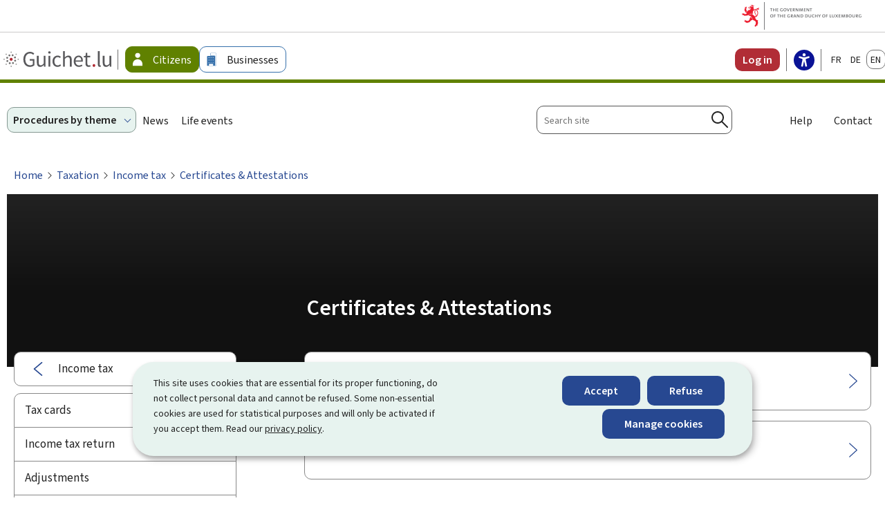

--- FILE ---
content_type: text/html; charset=utf-8
request_url: https://guichet.public.lu/en/citoyens/fiscalite/declaration-impot-decompte/certificats-attestations.html
body_size: 36819
content:

<!DOCTYPE HTML>
<html class="no-js" dir="ltr" lang="en">
<head>
  <meta charset="UTF-8"/>
  <script>
    !function (e) {
      var a = e.style
      e.className = 'js' + (void 0 == a.flexWrap && void 0 == a.WebkitFlexWrap && void 0 == a.msFlexWrap ? ' no-flexwrap' : '')
    }(document.documentElement)
  </script>
  <script>
    function cookieExists (name) {
      var cks = document.cookie.split(';');
      for(var i = 0; i < cks.length; i++) {
        if (cks[i].split('=')[0].trim() === name) {
          return true;
        }
      }
    }
    if (!cookieExists('isPublicWebsite')) {
      document.cookie = 'isPublicWebsite=true';
    }
  </script>
  <title>Certificates &amp; Attestations - Guichet.lu - Luxembourg</title>
  <meta name="robots" content="noindex"/>
  
  
  <meta name="template" content="themepage"/>
  <meta http-equiv="X-UA-Compatible" content="IE=edge"/>

  <meta name="viewport" content="width=device-width, initial-scale=1"/>
  
  
  <meta name="firstReleaseDate" content="2023/08/07 13:36:05"/>
<meta name="hideInSearchResults" content="true"/>
<meta name="ctie_filter_not_display_on_gouv" content="false"/>
<meta name="ctie_filter_year" content="2023"/>
<meta name="ctie_filter_yearmonth" content="2023/08"/>
<meta name="autoDescription" content="true"/>
<meta name="jcr:title" content="Certificates &amp; Attestations"/>
<meta name="theme" content="tags_theme:guichet2023/taxation-for-citizens"/>
<meta name="ctie_filter_language" content="en"/>

  

  
    <style>
.cmp-contentbox.cmp-contentbox--thematic .cmp-button {
    margin: 0;
}
</style>
  

  
  <meta property="og:type" content="article"/>
  <meta property="og:title" content="Certificates &amp; Attestations"/>
  
  <meta property="og:url" content="http://guichet.public.lu/en/citoyens/fiscalite/declaration-impot-decompte/certificats-attestations.html"/>
  <meta property="og:image" content="http://guichet.public.lu/etc.clientlibs/guichet2023/clientlibs/base/resources/images/share/en/sharedFB.png"/>
  <meta property="og:image:type" content="image/png"/>

  <meta property="externalUrl" content="http://guichet.public.lu/en/citoyens/fiscalite/declaration-impot-decompte/certificats-attestations.html"/>
  <meta property="twitter:card" content="summary"/>
  <meta property="twitter:title" content="Certificates &amp; Attestations"/>
  
  <meta property="twitter:url" content="http://guichet.public.lu/en/citoyens/fiscalite/declaration-impot-decompte/certificats-attestations.html"/>
  <meta property="twitter:image" content="http://guichet.public.lu/etc.clientlibs/guichet2023/clientlibs/base/resources/images/share/en/sharedTW.png"/>


  
    
    <meta property="pageId"/>
    


  
    
    

    

    
    
    
<link rel="stylesheet" href="/etc.clientlibs/guichet2023/clientlibs/clientlib-dependencies.css" type="text/css">
<link rel="stylesheet" href="/etc.clientlibs/guichet2023/clientlibs/base.css" type="text/css">



    

  
    <link rel="apple-touch-icon" sizes="180x180" href="/etc.clientlibs/guichet2023/clientlibs/base/resources/images/favicons/apple-touch-icon.png"/>
    <link rel="icon" type="image/png" sizes="192x192" href="/etc.clientlibs/guichet2023/clientlibs/base/resources/images/favicons/android-chrome-192x192.png"/>
    <link rel="icon" type="image/png" sizes="512x512" href="/etc.clientlibs/guichet2023/clientlibs/base/resources/images/favicons/android-chrome-512x512.png"/>
    <link rel="manifest" href="/etc.clientlibs/guichet2023/clientlibs/base/resources/images/favicons/site.webmanifest"/>
    <meta name="msapplication-TileColor" content="#ffffff"/>
    <meta name="theme-color" content="#ffffff"/>


  
  
    
        <script type="opt-in" data-type="application/javascript" data-name="adobedtm" data-src="//assets.adobedtm.com/990f8e50757a/20ed6b4462cd/launch-cd2c7be0162e.min.js" async>
        </script>
    

  <script src="https://cdn.public.lu/modules/readspeaker_r2449/webReader.js"></script>
  <script type="text/javascript">
    window.rsConf = {
      ui: {
        tools: {
          voicesettings: true
        }
      }
    };
  </script>
</head>
<body id="top" class="page basicpage ">


    



    





    
        
            
            
    
        

    








    
        
            
            
<div class="skiplinks">
    <nav role="navigation" aria-label="Quick access">
        <ul>
            
                <li data-href-child="#headernav">
                    <a href="#headernav" data-href="#headernav">Go to main menu
                        <span aria-hidden="true"></span>
                    </a>
                </li>
            
                <li data-href-child="#headernav-mobile">
                    <a href="#headernav-mobile" data-href="#headernav-mobile">Go to main menu
                        <span aria-hidden="true"></span>
                    </a>
                </li>
            
                <li data-href-child="#main">
                    <a href="#main" data-href="#main">Go to content
                        <span aria-hidden="true"></span>
                    </a>
                </li>
            
        </ul>
    </nav>
</div>

    

            
        
    



    


<svg xmlns="http://www.w3.org/2000/svg" class="is-hidden iconset"><symbol id="icon-hierarchy-error" viewBox="0 0 56 43.28"><path d="M51.86 32.37c-.42-7.04-6.27-12.65-13.42-12.65H29V11c2.58-.47 4.55-2.74 4.55-5.45C33.55 2.49 31.06 0 28 0s-5.55 2.49-5.55 5.55c0 1 .28 2 .8 2.86.84 1.39 2.2 2.31 3.75 2.59v8.73h-8.99c-7.11 0-12.94 5.55-13.41 12.54a5.544 5.544 0 0 0-4.59 5.46c0 1 .28 2 .8 2.86 1.02 1.68 2.79 2.69 4.75 2.69 3.06 0 5.55-2.49 5.55-5.55 0-2.7-1.94-4.96-4.5-5.45.46-5.9 5.4-10.56 11.41-10.56h8.99v10.55c-2.58.47-4.55 2.74-4.55 5.45 0 1 .28 2 .8 2.86 1.02 1.68 2.79 2.69 4.75 2.69 3.06 0 5.55-2.49 5.55-5.55 0-2.72-1.97-4.98-4.55-5.45V21.72h9.44c5.99 0 10.91 4.62 11.41 10.49-2.78.3-4.95 2.66-4.95 5.52 0 1.01.28 2 .8 2.86 1.02 1.68 2.79 2.69 4.75 2.69 3.06 0 5.55-2.49 5.55-5.55 0-2.57-1.76-4.73-4.14-5.36ZM24.96 7.38c-.33-.56-.51-1.19-.51-1.83A3.55 3.55 0 1 1 28 9.1c-1.25 0-2.38-.64-3.04-1.72M9.09 37.73a3.55 3.55 0 0 1-3.55 3.55c-1.25 0-2.39-.64-3.04-1.72a3.55 3.55 0 1 1 6.59-1.83m22.45 0a3.55 3.55 0 0 1-3.55 3.55c-1.25 0-2.38-.64-3.04-1.72-.33-.56-.51-1.19-.51-1.83a3.55 3.55 0 0 1 7.1 0m18.9 3.55c-1.25 0-2.38-.64-3.04-1.72-.33-.55-.51-1.19-.51-1.83a3.55 3.55 0 1 1 3.55 3.55"/></symbol><symbol id="icon-home-breadcrumbs" viewBox="0 0 24 24"><path d="M20.1 7.4c.1.1.2.1.4.1.3 0 .5-.2.5-.5V2.5c0-.3-.2-.5-.5-.5H16c-.2 0-.4.1-.5.3s0 .4.1.5zM3 12.6V24h7v-7h4v7h7V12.6l-9-9z"/><path d="M23.9 12.7 12.4 1.1c-.2-.2-.5-.2-.7 0L.1 12.6c-.2.2-.2.5 0 .7s.5.2.7 0L12 2.2l11.1 11.1c.2.2.5.2.7 0 .2-.1.3-.4.1-.6"/></symbol><symbol id="icon-home-error" viewBox="0 0 41.85 44.99"><path d="M39.05 44.99h-14.1V27.37h-7.81v17.62H2.79C1.25 44.99 0 43.74 0 42.2V18.71c0-1.33.58-2.6 1.59-3.47L17.92 1.11a4.61 4.61 0 0 1 6 0l16.33 14.13c1.01.87 1.59 2.14 1.59 3.47V42.2c0 1.54-1.25 2.79-2.79 2.79m-12.1-2h12.1c.44 0 .79-.36.79-.79V18.71c0-.75-.33-1.47-.9-1.96L22.62 2.62c-.97-.83-2.42-.83-3.39 0L2.9 16.75c-.57.49-.9 1.21-.9 1.96V42.2c0 .44.36.79.79.79h12.35V25.37h11.81z"/></symbol><symbol id="icon-search-anchor" viewBox="0 0 24 24"><path d="M9 18c2.1 0 4.1-.7 5.6-2l7.7 7.7c.4.4 1 .4 1.4 0s.4-1 0-1.4L16 14.6c1.2-1.5 2-3.5 2-5.6 0-5-4-9-9-9S0 4 0 9s4 9 9 9M9 2c3.9 0 7 3.1 7 7s-3.1 7-7 7-7-3.1-7-7 3.1-7 7-7"/><g display="none"><g fill="none" stroke="#000" stroke-linejoin="round" stroke-miterlimit="10" display="inline"><circle cx="8.5" cy="8.5" r="8"/><path stroke-linecap="round" d="m14.2 14.2 9.3 9.3"/></g></g></symbol><symbol id="icon-search-button" viewBox="0 0 24 24"><path d="M9 18c2.1 0 4.1-.7 5.6-2l7.7 7.7c.4.4 1 .4 1.4 0s.4-1 0-1.4L16 14.6c1.2-1.5 2-3.5 2-5.6 0-5-4-9-9-9S0 4 0 9s4 9 9 9M9 2c3.9 0 7 3.1 7 7s-3.1 7-7 7-7-3.1-7-7 3.1-7 7-7"/><g display="none"><g fill="none" stroke="#000" stroke-linejoin="round" stroke-miterlimit="10" display="inline"><circle cx="8.5" cy="8.5" r="8"/><path stroke-linecap="round" d="m14.2 14.2 9.3 9.3"/></g></g></symbol><symbol id="icon-email-error" viewBox="0 0 51.5 54"><path d="M6.93 39.13h-1.6C2.39 39.13 0 36.74 0 33.8v-7.03c0-2.94 2.39-5.33 5.33-5.33h1.6c2.94 0 5.33 2.39 5.33 5.33v7.03c0 2.94-2.39 5.33-5.33 5.33m-1.6-15.7c-1.84 0-3.33 1.5-3.33 3.33v7.03c0 1.84 1.5 3.33 3.33 3.33h1.6c1.84 0 3.33-1.5 3.33-3.33v-7.03c0-1.84-1.5-3.33-3.33-3.33zM46.17 39.13h-1.6c-2.94 0-5.33-2.39-5.33-5.33v-7.03c0-2.94 2.39-5.33 5.33-5.33h1.6c2.94 0 5.33 2.39 5.33 5.33v7.03c0 2.94-2.39 5.33-5.33 5.33m-1.6-15.7c-1.84 0-3.33 1.5-3.33 3.33v7.03c0 1.84 1.5 3.33 3.33 3.33h1.6c1.84 0 3.33-1.5 3.33-3.33v-7.03c0-1.84-1.5-3.33-3.33-3.33z"/><path d="M46.28 22.53c-.55 0-1-.45-1-1C45.28 10.76 36.52 2 25.75 2S6.23 10.76 6.23 21.53c0 .55-.45 1-1 1s-1-.45-1-1C4.23 9.66 13.88 0 25.75 0s21.53 9.66 21.53 21.53c0 .55-.45 1-1 1M23.99 54c-.55 0-1-.45-1-1s.45-1 1-1c14.19 0 20.08-8.84 20.08-13.57 0-.55.45-1 1-1s1 .45 1 1c0 6.28-7.02 15.57-22.08 15.57"/></symbol><symbol id="icon-navigation-anchor" viewBox="0 0 24 24"><path d="M2.8 6h18.5c.6 0 1-.4 1-1s-.4-1-1-1H2.8c-.5 0-1 .4-1 1s.5 1 1 1M21.3 9H2.8c-.6 0-1 .4-1 1s.4 1 1 1h18.5c.6 0 1-.4 1-1s-.4-1-1-1M21.3 14H2.8c-.6 0-1 .4-1 1s.4 1 1 1h18.5c.6 0 1-.4 1-1s-.4-1-1-1M21.3 19H2.8c-.6 0-1 .4-1 1s.4 1 1 1h18.5c.6 0 1-.4 1-1s-.4-1-1-1"/></symbol><symbol id="icon-navigation-close" viewBox="0 0 24 24"><path d="M13.4 12 23.7 1.7c.4-.4.4-1 0-1.4s-1-.4-1.4 0L12 10.6 1.7.3C1.3-.1.7-.1.3.3s-.4 1 0 1.4L10.6 12 .3 22.3c-.4.4-.4 1 0 1.4.2.2.4.3.7.3s.5-.1.7-.3L12 13.4l10.3 10.3c.2.2.5.3.7.3.3 0 .5-.1.7-.3.4-.4.4-1 0-1.4z"/><g display="none"><g fill="none" stroke="#000" stroke-linecap="round" stroke-linejoin="round" stroke-miterlimit="10" display="inline"><path d="m.5.5 23 23M23.5.5l-23 23"/></g></g></symbol><symbol id="icon-subnav-anchor" viewBox="0 0 24 24"><path d="M23 11H13V1c0-.6-.4-1-1-1s-1 .4-1 1v10H1c-.6 0-1 .4-1 1s.4 1 1 1h10v10c0 .6.4 1 1 1s1-.4 1-1V13h10c.6 0 1-.4 1-1s-.4-1-1-1"/></symbol><symbol id="icon-subnav-close" viewBox="0 0 24 24"><path d="M13.4 12 23.7 1.7c.4-.4.4-1 0-1.4s-1-.4-1.4 0L12 10.6 1.7.3C1.3-.1.7-.1.3.3s-.4 1 0 1.4L10.6 12 .3 22.3c-.4.4-.4 1 0 1.4.2.2.4.3.7.3s.5-.1.7-.3L12 13.4l10.3 10.3c.2.2.5.3.7.3.3 0 .5-.1.7-.3.4-.4.4-1 0-1.4z"/><g display="none"><g fill="none" stroke="#000" stroke-linecap="round" stroke-linejoin="round" stroke-miterlimit="10" display="inline"><path d="m.5.5 23 23M23.5.5l-23 23"/></g></g></symbol><symbol id="icon-close" viewBox="0 0 24 24"><path d="M13.4 12 23.7 1.7c.4-.4.4-1 0-1.4s-1-.4-1.4 0L12 10.6 1.7.3C1.3-.1.7-.1.3.3s-.4 1 0 1.4L10.6 12 .3 22.3c-.4.4-.4 1 0 1.4.2.2.4.3.7.3s.5-.1.7-.3L12 13.4l10.3 10.3c.2.2.5.3.7.3.3 0 .5-.1.7-.3.4-.4.4-1 0-1.4z"/><g display="none"><g fill="none" stroke="#000" stroke-linecap="round" stroke-linejoin="round" stroke-miterlimit="10" display="inline"><path d="m.5.5 23 23M23.5.5l-23 23"/></g></g></symbol><symbol id="icon-langswitch" viewBox="0 0 24 24"><path d="M21.1 4.2c-.5 1.3-1.4 3.5-2.9 4.2q-.15.15-.3 0c-1.1-.3-2.1.1-2.7.4.2.3.5.8.7 1.8.2.1.6 0 .8-.1s.4-.1.6.1c1.2 1.2-.4 2.8-1.3 3.8l-.5.5.1.1c.2.2.5.5.6.9 0 .3-.1.6-.4.8-.5.5-1 .8-1.4 1-.1 1.7-1.4 2.7-3.5 2.7-1 0-2-2.5-2-3 0-.4.2-.7.3-1 .1-.2.2-.4.2-.5 0-.2-.4-.7-.9-1.1-.1-.1-.1-.2-.1-.4 0-.4-.1-.7-.2-.9-.3-.2-.8-.2-1.5-.2h-.8c-1.6 0-2-1.6-2-2.5 0-.2 0-3.9 2.9-4.5 1.3-.3 2.2-.2 2.7.2.3.4.4.6.5.7.5.4 1.5.2 2.3 0 .3-.1.5-.1.8-.2.1-.8.1-1.7 0-2-.6.3-1.2.3-1.7 0q-.75-.45-.9-1.5C10.4 2.1 13.1.9 15 .3c-1-.3-2-.4-3.1-.4C5.4 0 0 5.4 0 12s5.4 12 12 12 12-5.4 12-12c0-3-1.1-5.7-2.9-7.8"/></symbol><symbol id="icon-back-to-top" viewBox="0 0 24 24"><path d="M1.5 19.5c-.2 0-.4-.1-.6-.2-.4-.3-.5-1-.1-1.4l10.5-13c.2-.2.5-.4.8-.4s.6.1.8.4l11 13c.4.4.3 1.1-.1 1.4-.4.4-1.1.3-1.4-.1L12 7.1l-9.7 12c-.2.3-.5.4-.8.4"/></symbol><symbol id="icon-langswitch-button" viewBox="0 0 24 24"><path d="M12 19.5c-.3 0-.6-.1-.8-.4l-11-13c-.4-.4-.3-1.1.1-1.4.4-.4 1.1-.3 1.4.1L12 17 22.2 4.9c.4-.4 1-.5 1.4-.1s.5 1 .1 1.4l-11 13c-.1.2-.4.3-.7.3"/></symbol><symbol id="icon-dropdown-button" viewBox="0 0 24 24"><path d="M12 19.5c-.3 0-.6-.1-.8-.4l-11-13c-.4-.4-.3-1.1.1-1.4.4-.4 1.1-.3 1.4.1L12 17 22.2 4.9c.4-.4 1-.5 1.4-.1s.5 1 .1 1.4l-11 13c-.1.2-.4.3-.7.3"/></symbol><symbol id="icon-previous-pagination" viewBox="0 0 24 24"><path d="M18.5 24c-.2 0-.5-.1-.6-.2l-13-11c-.2-.2-.4-.5-.4-.8s.1-.6.4-.8l13-11c.4-.4 1.1-.3 1.4.1.4.4.3 1.1-.1 1.4L7 12l12.1 10.2c.4.4.5 1 .1 1.4-.1.3-.4.4-.7.4"/></symbol><symbol id="icon-next-pagination" viewBox="0 0 24 24"><path d="M5.5 24c-.3 0-.6-.1-.8-.4-.4-.4-.3-1.1.1-1.4L17 12 4.9 1.8c-.4-.4-.5-1-.1-1.4s1-.5 1.4-.1l13 11c.2.2.4.5.4.8s-.1.6-.4.8l-13 11c-.2 0-.5.1-.7.1"/></symbol><symbol id="icon-remove-shop" viewBox="0 0 24 24"><path d="m17.2 12 6.7-6.6c.1-.1.1-.3.1-.4s-.1-.3-.1-.4L19.4.1c-.1 0-.2-.1-.4-.1-.1 0-.3.1-.4.1L12 6.8 5.4.1C5.3 0 5.2 0 5 0c-.1 0-.2 0-.3.1L.2 4.6c-.2.2-.2.5 0 .7L6.8 12 .1 18.6c-.2.2-.2.5 0 .7l4.5 4.5c.1.1.3.2.4.2s.3-.1.4-.1l6.7-6.6 6.6 6.7h.3c.1 0 .3 0 .4-.1l4.5-4.5c.2-.2.2-.5 0-.7z"/><g display="none"><path fill="none" stroke="#000" stroke-linecap="round" stroke-linejoin="round" stroke-miterlimit="10" d="m7.5 12-7 7L5 23.5l7-7 7 7 4.5-4.5-7-7 7-7L19 .5l-7 7-7-7L.5 5z" display="inline"/></g></symbol><symbol id="icon-book-download" viewBox="0 0 24 24"><g><path d="M19.5 4h-13C5.7 4 5 3.3 5 2.5S5.7 1 6.5 1h13c.3 0 .5-.2.5-.5s-.2-.5-.5-.5h-13C5.1 0 4 1.1 4 2.5v14C4 17.9 5.1 19 6.5 19H11v-7c0-.8.7-1.5 1.5-1.5s1.5.7 1.5 1.5v7h5.5c.3 0 .5-.2.5-.5v-14c0-.3-.2-.5-.5-.5"/><path d="M15.4 20.6s-.1 0 0 0c-.2-.2-.5-.2-.7 0l-1.1 1.1-.6.6V12c0-.3-.2-.5-.5-.5s-.5.2-.5.5v10.3l-.5-.5-1.1-1.1s-.1-.1-.2-.1h-.4c-.1 0-.1.1-.2.1 0 0-.1.1-.1.2v.4c0 .1.1.1.1.2l1.7 1.7.8.8.1.1h.4c.1 0 .1-.1.2-.1l.8-.8 1.7-1.7s.1-.1.1-.2v-.7M6.5 2c-.3 0-.5.2-.5.5s.2.5.5.5h12c.3 0 .5-.2.5-.5s-.2-.5-.5-.5z"/></g><g display="none"><g fill="none" stroke="#000" stroke-linecap="round" stroke-linejoin="round" stroke-miterlimit="10" display="inline"><path d="M9.5 18.5h-3c-1.1 0-2-.9-2-2V3"/><path d="M19.5.5h-13c-1.1 0-2 .9-2 2s.9 2 2 2h13v14h-4M12.5 12v11.5M12.5 12v11.5M15 21l-2.5 2.5L10 21M6.5 2.5h12"/></g></g></symbol><symbol id="icon-book-order" viewBox="0 0 24 24"><g><path d="M12 18c0-.3.1-.7.2-1H8.4l-.2-1h4.3c1-2.3 3.3-4 6-4 1.2 0 2.4.4 3.4 1L24 6.7c.1-.2 0-.3-.1-.5-.1-.1-.2-.2-.4-.2H5.8L4.5.4C4.4.2 4.2 0 4 0H.5C.2 0 0 .2 0 .5s.2.5.5.5h3.1l3.8 16.1c-.8.3-1.4 1-1.4 1.9 0 1.1.9 2 2 2s2-.9 2-2c0-.4-.1-.7-.3-1z"/><path d="M18.5 13c-3 0-5.5 2.5-5.5 5.5s2.5 5.5 5.5 5.5 5.5-2.5 5.5-5.5-2.5-5.5-5.5-5.5m2.5 6h-2v2c0 .3-.2.5-.5.5s-.5-.2-.5-.5v-2h-2c-.3 0-.5-.2-.5-.5s.2-.5.5-.5h2v-2c0-.3.2-.5.5-.5s.5.2.5.5v2h2c.3 0 .5.2.5.5s-.2.5-.5.5"/></g><g display="none"><g fill="none" stroke="#000" stroke-linejoin="round" stroke-miterlimit="10" display="inline"><g stroke-linecap="round"><circle cx="8" cy="19" r="1.5"/><path d="M.5.5H4l4 17h4"/><path d="m22 11 1.5-4.5h-18M7.3 14.5H12"/></g><circle cx="18.5" cy="18.5" r="5"/><path stroke-linecap="round" d="M21 18.5h-5M18.5 21v-5"/></g></g></symbol><symbol id="icon-logo-facebook" viewBox="0 0 18 16.5"><path d="m12.62 9.23.43-2.82h-2.7V4.58c-.07-.77.5-1.46 1.28-1.53h1.53V.67c-.72-.12-1.45-.18-2.18-.19a3.445 3.445 0 0 0-3.69 3.17c-.02.21-.01.42 0 .62v2.15H4.82v2.82h2.47v6.81h3.04V9.24h2.27Z" data-name="facebook"/></symbol><symbol id="icon-logo-google-plus" viewBox="0 0 24 24"><g><path d="M11.4 12.9c-.7-.5-1.4-1.3-1.4-1.5 0-.4 0-.6 1-1.4 1.2-1 1.9-2.2 1.9-3.6 0-1.2-.4-2.3-1-3h.5c.1 0 .2 0 .3-.1l1.4-1c.2-.1.2-.3.2-.5-.1-.2-.2-.3-.5-.3H7.6c-.7 0-1.3.1-2 .3-2.2.8-3.8 2.7-3.8 4.7 0 2.8 2.1 4.8 5 4.9-.1.2-.1.4-.1.6q0 .6.3 1.2h-.1c-2.7 0-5.2 1.3-6.1 3.3-.2.5-.4 1-.4 1.6 0 .5.1 1 .4 1.4.6 1 1.8 1.9 3.5 2.3.9.2 1.8.3 2.8.3.9 0 1.7-.1 2.5-.3 2.4-.7 4-2.5 4-4.5.1-2-.5-3.2-2.2-4.4m-7.7 4.5c0-1.4 1.8-2.7 3.9-2.7h.1c.5 0 .9.1 1.3.2.1.1.3.2.4.3 1 .7 1.6 1.1 1.8 1.8 0 .2.1.3.1.5 0 1.8-1.3 2.7-4 2.7-2.1 0-3.6-1.2-3.6-2.8M5.6 3.9c.3-.4.8-.6 1.2-.6h.1c1.3 0 2.6 1.5 2.9 3.3.1 1-.1 2-.6 2.5-.4.5-.8.7-1.3.7C6.5 9.7 5.2 8.2 5 6.4c-.2-1 0-1.9.6-2.5M23.5 9.5h-3v-3h-2v3h-3v2h3v3h2v-3h3z"/></g><g display="none"><g fill="none" stroke="#000" stroke-linejoin="round" stroke-miterlimit="10" display="inline"><path d="M11.4 12.9c-.7-.5-1.4-1.3-1.4-1.5 0-.4 0-.6 1-1.4 1.2-1 1.9-2.2 1.9-3.6 0-1.2-.4-2.3-1-3h.5c.1 0 .2 0 .3-.1l1.4-1c.2-.1.2-.3.2-.5-.1-.2-.2-.3-.5-.3H7.6c-.7 0-1.3.1-2 .3-2.2.8-3.8 2.7-3.8 4.7 0 2.8 2.1 4.8 5 4.9-.1.2-.1.4-.1.6q0 .6.3 1.2h-.1c-2.7 0-5.2 1.3-6.1 3.3-.2.5-.4 1-.4 1.6 0 .5.1 1 .4 1.4.6 1 1.8 1.9 3.5 2.3.9.2 1.8.3 2.8.3.9 0 1.7-.1 2.5-.3 2.4-.7 4-2.5 4-4.5.1-2-.5-3.2-2.2-4.4zm-7.7 4.5c0-1.4 1.8-2.7 3.9-2.7h.1c.5 0 .9.1 1.3.2.1.1.3.2.4.3 1 .7 1.6 1.1 1.8 1.8 0 .2.1.3.1.5 0 1.8-1.3 2.7-4 2.7-2.1 0-3.6-1.2-3.6-2.8zM5.6 3.9c.3-.4.8-.6 1.2-.6h.1c1.3 0 2.6 1.5 2.9 3.3.1 1-.1 2-.6 2.5-.4.5-.8.7-1.3.7C6.5 9.7 5.2 8.2 5 6.4c-.2-1 0-1.9.6-2.5zM23.5 9.5h-3v-3h-2v3h-3v2h3v3h2v-3h3z"/></g></g></symbol><symbol id="icon-logo-linkedin" viewBox="0 0 18 16.5"><path d="M4.59 16.25H1.27V5.57h3.32zM2.93 4.11C1.86 4.11 1 3.25.99 2.19c0-1.07.86-1.93 1.92-1.94 1.07 0 1.93.86 1.94 1.92 0 1.06-.86 1.93-1.92 1.94m14.08 12.14H13.7v-5.2c0-1.24-.02-2.83-1.73-2.83s-1.99 1.35-1.99 2.74v5.29H6.66V5.57h3.18v1.46h.05a3.47 3.47 0 0 1 3.14-1.72c3.36 0 3.97 2.21 3.97 5.08v5.87Z" data-name="linkedin"/></symbol><symbol id="icon-logo-rss" viewBox="0 0 24 24"><g><path d="M12.5 24h-1c0-6.4-5.2-11.5-11.5-11.5v-1c6.9 0 12.5 5.6 12.5 12.5M0 18.5V24h5.5c0-3.4-2.1-5.5-5.5-5.5"/><path d="M20 24h-1C19 13.5 10.5 5 0 5V4c11 0 20 9 20 20"/></g><g display="none"><g fill="none" stroke="#000" stroke-linejoin="round" stroke-miterlimit="10" display="inline"><path d="M0 12c6.6 0 12 5.4 12 12M5 23.5C5 21 3 19 .5 19v4.5zM0 4.5c10.8 0 19.5 8.7 19.5 19.5"/></g></g></symbol><symbol id="icon-logo-twitter" viewBox="0 0 66.57 68.03"><path d="M39.62 28.81 64.4 0h-5.87L37.01 25.01 19.82 0H0l25.99 37.82L0 68.03h5.87l22.72-26.41 18.15 26.41h19.82L39.61 28.81Zm-8.04 9.35-2.63-3.77L7.99 4.42h9.02l16.91 24.19 2.63 3.77 21.98 31.44h-9.02L31.57 38.17Z"/></symbol><symbol id="icon-logo-email" viewBox="0 0 50 55"><path d="M24 55C12.37 55 0 46.12 0 29.67 0 15.08 10.6 0 28.33 0 44.3 0 50 12.91 50 25c0 10.03-4.24 16.02-11.33 16.02-1.95 0-3.48-.6-4.53-1.78-1.26-1.41-1.68-3.51-1.72-5.68C30.26 36.99 26.48 41 20.67 41c-4.16 0-6.93-2.38-8.02-6.88-1.16-4.82.24-10.01 3.75-13.87 3.75-4.12 10.31-8.31 20.26-4.86.5.17.78.71.63 1.22-.02.06-1.7 6.07-2.5 11.93 0 .03 0 .07-.01.1l-.15 1.2c-.3 2.64-.52 6.36 1 8.06.67.75 1.66 1.11 3.04 1.11 5.93 0 9.33-5.11 9.33-14.02 0-3.84-.95-23-19.67-23C11.85 2 2 16.07 2 29.67 2 46.79 15.16 53 24 53c6.94 0 11.77-2.83 11.82-2.86a1.004 1.004 0 0 1 1.03 1.72C36.64 51.99 31.53 55 24 55m5.64-38.87c-5.44 0-9.29 2.75-11.76 5.47-3.07 3.37-4.3 7.88-3.29 12.06.87 3.6 2.85 5.35 6.07 5.35 8.08 0 11.78-9.75 12.15-10.77.64-4.66 1.79-9.3 2.3-11.24-1.98-.6-3.81-.86-5.48-.86Z"/></symbol><symbol id="icon-logo-print" viewBox="0 0 48.9 55"><path d="M45.24 38.26h-4.6c-.55 0-1-.45-1-1s.45-1 1-1h4.6c.91 0 1.66-.74 1.66-1.66V19.37c0-.91-.74-1.66-1.66-1.66H3.66c-.91 0-1.66.74-1.66 1.66V34.6c0 .91.74 1.66 1.66 1.66h4.15c.55 0 1 .45 1 1s-.45 1-1 1H3.66C1.64 38.26 0 36.62 0 34.6V19.37c0-2.02 1.64-3.66 3.66-3.66h41.59c2.02 0 3.66 1.64 3.66 3.66V34.6c0 2.02-1.64 3.66-3.66 3.66Z"/><path d="M39.93 17.69c-.55 0-1-.45-1-1V3.34c0-.74-.6-1.34-1.35-1.34H11.32c-.74 0-1.35.6-1.35 1.34v13.35c0 .55-.45 1-1 1s-1-.45-1-1V3.34C7.97 1.5 9.47 0 11.32 0h26.27c1.84 0 3.35 1.5 3.35 3.34v13.35c0 .55-.45 1-1 1ZM37.44 55H11.47c-1.93 0-3.49-1.57-3.49-3.49V33.98c0-1.93 1.57-3.49 3.49-3.49h25.97c1.93 0 3.49 1.57 3.49 3.49v17.53c0 1.93-1.57 3.49-3.49 3.49M11.47 32.49c-.82 0-1.49.67-1.49 1.49v17.53c0 .82.67 1.49 1.49 1.49h25.97c.82 0 1.49-.67 1.49-1.49V33.98c0-.82-.67-1.49-1.49-1.49z"/></symbol><symbol id="icon-logo-readspeaker" viewBox="0 0 53.99 42.75"><path d="M44.87 42c-.26 0-.51-.1-.71-.29a.996.996 0 0 1 0-1.41c10.43-10.43 10.43-27.4 0-37.84a.996.996 0 1 1 1.41-1.41c11.21 11.21 11.21 29.45 0 40.66-.19.2-.45.29-.71.29Zm-9.81-9.81c-.26 0-.51-.1-.71-.29a.996.996 0 0 1 0-1.41c5.02-5.02 5.02-13.19 0-18.21a.996.996 0 1 1 1.41-1.41c5.8 5.8 5.8 15.24 0 21.04-.2.2-.45.29-.71.29ZM27.57 42.75 13.94 30.94H3.44C1.55 30.94 0 29.4 0 27.51V14.36c0-1.89 1.54-3.44 3.44-3.44h11.51L27.57 0zM3.44 12.93c-.79 0-1.44.64-1.44 1.44v13.15c0 .79.64 1.43 1.44 1.43h11.24l10.89 9.43v-34l-9.88 8.55z"/></symbol><symbol id="icon-logo-link" viewBox="0 0 48.16 54"><path d="M34.68 43.98c-.17 0-.34-.04-.5-.13l-21.21-12.2a1.01 1.01 0 0 1-.37-1.37c.28-.48.89-.64 1.37-.37l21.21 12.2c.48.28.64.89.37 1.37-.19.32-.52.5-.87.5M13.41 25a.995.995 0 0 1-.52-1.85l21.35-12.87c.47-.29 1.09-.13 1.37.34s.13 1.09-.34 1.37L13.92 24.86c-.16.1-.34.14-.52.14Z"/><path d="M7.69 35.13C3.45 35.13 0 31.68 0 27.44s3.45-7.69 7.69-7.69c2.71 0 5.17 1.39 6.58 3.72.29.47.13 1.09-.34 1.37a.995.995 0 0 1-1.37-.34 5.65 5.65 0 0 0-4.86-2.75c-3.14 0-5.69 2.55-5.69 5.69s2.55 5.69 5.69 5.69c2.02 0 3.91-1.09 4.92-2.85.28-.48.89-.64 1.37-.37.48.28.64.89.37 1.37a7.7 7.7 0 0 1-6.66 3.85Z"/><path d="M13.48 31.78c-.17 0-.34-.04-.5-.13a1.01 1.01 0 0 1-.37-1.37c.5-.87.76-1.84.76-2.83s-.28-2.04-.82-2.93a.995.995 0 0 1 .34-1.37.995.995 0 0 1 1.37.34c.73 1.2 1.11 2.57 1.11 3.97s-.36 2.66-1.03 3.83c-.19.32-.52.5-.87.5ZM40.48 15.37c-2.71 0-5.17-1.39-6.58-3.72a7.63 7.63 0 0 1-1.11-3.97c0-4.24 3.45-7.69 7.69-7.69s7.69 3.45 7.69 7.69-3.45 7.69-7.69 7.69m0-13.37c-3.14 0-5.69 2.55-5.69 5.69 0 1.03.28 2.04.82 2.93a5.63 5.63 0 0 0 4.86 2.75c3.14 0 5.69-2.55 5.69-5.69s-2.55-5.69-5.69-5.69ZM40.48 54c-4.24 0-7.69-3.45-7.69-7.69a7.698 7.698 0 0 1 7.69-7.68c4.24 0 7.69 3.45 7.69 7.69s-3.45 7.69-7.69 7.69Zm-4.92-10.52c-.5.86-.76 1.84-.76 2.83 0 3.13 2.55 5.69 5.69 5.69s5.69-2.55 5.69-5.69-2.55-5.69-5.69-5.69c-2.02 0-3.91 1.09-4.92 2.85Z"/></symbol><symbol id="icon-logo-youtube" viewBox="0 0 24 24"><path d="M20.1 4H3.9C1.8 4 0 5.8 0 7.9V17c0 2.2 1.8 4 3.9 4H20c2.2 0 3.9-1.8 3.9-3.9V7.9C24 5.8 22.2 4 20.1 4m-3.6 8.5-6.8 4.3c-.1.1-.2.1-.3.1s-.2 0-.2-.1c-.1 0-.2-.2-.2-.4V7.8c0-.2.1-.4.3-.4.2-.1.4-.1.5 0l6.8 4.3c.1.1.2.3.2.4s-.1.3-.3.4"/><g display="none"><path fill="none" stroke="#000" stroke-linejoin="round" stroke-miterlimit="10" d="M23.5 7.9c0-1.9-1.5-3.4-3.4-3.4H3.9C2 4.5.5 6 .5 7.9V17c0 1.9 1.5 3.4 3.4 3.4H20c1.9 0 3.4-1.5 3.4-3.4l.1-9.1zm-14 8.5V7.8l6.8 4.3z" display="inline"/></g></symbol><symbol id="icon-external-link" viewBox="0 0 24 24"><path d="M17 12.5c-.6 0-1 .4-1 1V19H5V8h5.5c.6 0 1-.4 1-1s-.4-1-1-1H4c-.6 0-1 .4-1 1v13c0 .6.4 1 1 1h13c.6 0 1-.4 1-1v-6.5c0-.6-.4-1-1-1"/><path d="M20.9 3.6c-.1-.2-.3-.4-.5-.5-.1-.1-.3-.1-.4-.1h-6c-.6 0-1 .4-1 1s.4 1 1 1h3.6L6.8 15.8c-.4.4-.4 1 0 1.4.2.2.5.3.7.3s.5-.1.7-.3L19 6.4V10c0 .6.4 1 1 1s1-.4 1-1V4c0-.1 0-.3-.1-.4"/></symbol><symbol id="icon-arrow-left" viewBox="0 0 24 24"><path d="M18.5 24c-.2 0-.5-.1-.6-.2l-13-11c-.2-.2-.4-.5-.4-.8s.1-.6.4-.8l13-11c.4-.4 1.1-.3 1.4.1.4.4.3 1.1-.1 1.4L7 12l12.1 10.2c.4.4.5 1 .1 1.4-.1.3-.4.4-.7.4"/></symbol><symbol id="icon-arrow-right" viewBox="0 0 24 24"><path d="M5.5 24c-.3 0-.6-.1-.8-.4-.4-.4-.3-1.1.1-1.4L17 12 4.9 1.8c-.4-.4-.5-1-.1-1.4s1-.5 1.4-.1l13 11c.2.2.4.5.4.8s-.1.6-.4.8l-13 11c-.2 0-.5.1-.7.1"/></symbol><symbol id="icon-album-infos-download" viewBox="0 0 24 24"><path d="M11.6 18.9c.1.1.2.1.4.1.1 0 .3-.1.4-.1l7-7c.1-.1.2-.4.1-.5-.1-.3-.3-.4-.5-.4h-3V.5c0-.3-.2-.5-.5-.5h-7c-.3 0-.5.2-.5.5V11H5c-.2 0-.4.1-.5.3s0 .4.1.5z"/><path d="M23 17.5c-.6 0-1 .4-1 1V22H2v-3.5c0-.6-.4-1-1-1s-1 .4-1 1V23c0 .6.4 1 1 1h22c.6 0 1-.4 1-1v-4.5c0-.6-.4-1-1-1"/></symbol><symbol id="icon-slideshow-download" viewBox="0 0 24 24"><path d="M11.6 18.9c.1.1.2.1.4.1.1 0 .3-.1.4-.1l7-7c.1-.1.2-.4.1-.5-.1-.3-.3-.4-.5-.4h-3V.5c0-.3-.2-.5-.5-.5h-7c-.3 0-.5.2-.5.5V11H5c-.2 0-.4.1-.5.3s0 .4.1.5z"/><path d="M23 17.5c-.6 0-1 .4-1 1V22H2v-3.5c0-.6-.4-1-1-1s-1 .4-1 1V23c0 .6.4 1 1 1h22c.6 0 1-.4 1-1v-4.5c0-.6-.4-1-1-1"/></symbol><symbol id="icon-gallery-album-download" viewBox="0 0 24 24"><path d="M11.6 18.9c.1.1.2.1.4.1.1 0 .3-.1.4-.1l7-7c.1-.1.2-.4.1-.5-.1-.3-.3-.4-.5-.4h-3V.5c0-.3-.2-.5-.5-.5h-7c-.3 0-.5.2-.5.5V11H5c-.2 0-.4.1-.5.3s0 .4.1.5z"/><path d="M23 17.5c-.6 0-1 .4-1 1V22H2v-3.5c0-.6-.4-1-1-1s-1 .4-1 1V23c0 .6.4 1 1 1h22c.6 0 1-.4 1-1v-4.5c0-.6-.4-1-1-1"/></symbol><symbol id="icon-gallery-album-category" viewBox="0 0 24 24"><path d="M.5 0C.4 0 .2.1.1.2c0 0-.1.2-.1.3V9c0 .1.1.3.1.4l14.5 14.5c.2.1.3.1.4.1h.1c.2 0 .3-.2.4-.3l1.9-6.2 6.2-1.9c.2-.1.3-.2.3-.4s0-.4-.1-.5L9.3.2C9.3.1 9.1 0 9 0zm5 8C4.1 8 3 6.9 3 5.5S4.1 3 5.5 3 8 4.1 8 5.5 6.9 8 5.5 8"/></symbol><symbol id="icon-box-organization-address" viewBox="0 0 24 24"><path d="M12 0C7.6 0 4 3.6 4 8c0 4.2 7.3 15.3 7.6 15.8.1.1.2.2.4.2s.3-.1.4-.2C12.7 23.3 20 12.3 20 8c0-4.4-3.6-8-8-8m0 11.5c-1.9 0-3.5-1.6-3.5-3.5s1.6-3.5 3.5-3.5 3.5 1.6 3.5 3.5-1.6 3.5-3.5 3.5"/></symbol><symbol id="icon-box-organization-phone" viewBox="0 0 24 24"><g><path d="M17.5 15.6c0-.2-.1-.4-.2-.5L16 13.7c-.2-.2-.3-.2-.5-.2s-.5.1-.7.3l-.5.5c-.2.2-.5.2-.7 0-1.5-1.2-2.9-2.6-4.1-4.1-.2-.2-.1-.5 0-.7L10 9q.3-.3.3-.6c0-.2-.1-.4-.2-.5L8.9 6.7c-.1-.2-.3-.2-.5-.2q-.3 0-.6.3l-.8.8c-.5.5-.7 1.3-.3 1.8 2 3.2 4.7 5.9 7.9 7.9.5.3 1.3.2 1.8-.3l.3-.3.5-.5q.3-.3.3-.6"/><path d="M12 0C5.4 0 0 5.4 0 12s5.4 12 12 12 12-5.4 12-12S18.6 0 12 0m8.4 17.8c-.2.2-.5.3-.7.1s-.3-.5-.1-.7c1.1-1.5 1.6-3.3 1.6-5.2 0-5.1-4.1-9.2-9.2-9.2S2.8 6.9 2.8 12s4.1 9.2 9.2 9.2c2.4 0 4-.6 4.6-1.8.3-.5.3-1.1.3-1.5-.5.4-1 .6-1.6.6-.4 0-.9-.1-1.2-.3-3.3-2.1-6.1-4.9-8.2-8.2-.6-1-.5-2.3.4-3.1l.8-.8c.7-.7 1.9-.8 2.5-.1l1.3 1.3c.3.3.5.8.5 1.3s-.2.9-.6 1.3l-.1.1q1.5 1.8 3.3 3.3l.2-.2c.7-.7 1.9-.7 2.5-.1l1.3 1.3c.3.3.5.8.5 1.3s-.2.9-.6 1.3l-.2.2c.2.6.3 1.6-.1 2.5-.5 1.2-1.9 2.6-5.6 2.6-5.6 0-10.2-4.6-10.2-10.2S6.4 1.8 12 1.8 22.2 6.4 22.2 12c0 2.1-.6 4.1-1.8 5.8"/></g><g display="none"><g fill="none" stroke="#000" stroke-linecap="round" stroke-linejoin="round" stroke-miterlimit="10" display="inline"><path d="M10.2 9c.6-.6.7-1.6.1-2.2L8.8 5.3c-.6-.6-1.6-.5-2.2.1l-.9 1c-.8.8-1 2-.4 2.9 2.4 3.8 5.7 7.1 9.5 9.5.9.6 2.1.4 2.9-.4l.9-.9c.6-.6.7-1.6.1-2.2l-1.5-1.5c-.6-.6-1.5-.5-2.2.1l-.6.6c-1.7-1.4-3.4-3-4.7-4.7z"/><path d="M18 18c.5.5 1.6 5.5-6 5.5C5.6 23.5.5 18.4.5 12S5.6.5 12 .5 23.5 5.6 23.5 12c0 2.4-.7 4.7-2 6.5"/></g></g></symbol><symbol id="icon-box-organization-fax" viewBox="0 0 24 24"><path d="M0 7.5v13c0 .8.7 1.5 1.5 1.5H2V6h-.5C.7 6 0 6.7 0 7.5M7.5 3H6V.5c0-.3-.2-.5-.5-.5S5 .2 5 .5v2.6c-1.1.2-2 1.2-2 2.4v16C3 22.9 4.1 24 5.5 24h2c1.4 0 2.5-1.1 2.5-2.5v-16C10 4.1 8.9 3 7.5 3M21.5 6H11v16h10.5c.8 0 1.5-.7 1.5-1.5v-13c0-.8-.7-1.5-1.5-1.5M14 18h-1v-1h1zm0-2h-1v-1h1zm0-2h-1v-1h1zm3 4h-1v-1h1zm0-2h-1v-1h1zm0-2h-1v-1h1zm3 4h-1v-1h1zm0-2h-1v-1h1zm0-2h-1v-1h1zm0-3.5c0 .3-.2.5-.5.5h-6c-.3 0-.5-.2-.5-.5v-2c0-.3.2-.5.5-.5h6c.3 0 .5.2.5.5z"/><path d="M22 6.5h-1V2.7L18.8 1H13v5.5h-1v-6c0-.3.2-.5.5-.5H19c.1 0 .2 0 .3.1l2.5 2c.1.1.2.2.2.4z"/><path d="M14 2h3.5v1H14zM14 4h6v1h-6z"/></symbol><symbol id="icon-box-organization-email" viewBox="0 0 24 24"><g><path d="m22.7 5-10.4 8.4c-.1.1-.2.1-.3.1s-.2 0-.3-.1L1.3 5c-.2.3-.3.6-.3 1v11c0 1.1.9 2 2 2h18c1.1 0 2-.9 2-2V6c0-.4-.1-.7-.3-1"/><path d="M22 4.3c-.3-.2-.6-.3-1-.3H3c-.4 0-.7.1-1 .3l10 8.1z"/></g><g display="none"><g fill="none" stroke="#000" stroke-linecap="round" stroke-linejoin="round" stroke-miterlimit="10" display="inline"><path d="M22.5 17c0 .8-.7 1.5-1.5 1.5H3c-.8 0-1.5-.7-1.5-1.5V6c0-.8.7-1.5 1.5-1.5h18c.8 0 1.5.7 1.5 1.5z"/><path d="m22 5-10 8L2 5"/></g></g></symbol><symbol id="icon-geoportail-phone" viewBox="0 0 24 24"><g><path d="M17.5 15.6c0-.2-.1-.4-.2-.5L16 13.7c-.2-.2-.3-.2-.5-.2s-.5.1-.7.3l-.5.5c-.2.2-.5.2-.7 0-1.5-1.2-2.9-2.6-4.1-4.1-.2-.2-.1-.5 0-.7L10 9q.3-.3.3-.6c0-.2-.1-.4-.2-.5L8.9 6.7c-.1-.2-.3-.2-.5-.2q-.3 0-.6.3l-.8.8c-.5.5-.7 1.3-.3 1.8 2 3.2 4.7 5.9 7.9 7.9.5.3 1.3.2 1.8-.3l.3-.3.5-.5q.3-.3.3-.6"/><path d="M12 0C5.4 0 0 5.4 0 12s5.4 12 12 12 12-5.4 12-12S18.6 0 12 0m8.4 17.8c-.2.2-.5.3-.7.1s-.3-.5-.1-.7c1.1-1.5 1.6-3.3 1.6-5.2 0-5.1-4.1-9.2-9.2-9.2S2.8 6.9 2.8 12s4.1 9.2 9.2 9.2c2.4 0 4-.6 4.6-1.8.3-.5.3-1.1.3-1.5-.5.4-1 .6-1.6.6-.4 0-.9-.1-1.2-.3-3.3-2.1-6.1-4.9-8.2-8.2-.6-1-.5-2.3.4-3.1l.8-.8c.7-.7 1.9-.8 2.5-.1l1.3 1.3c.3.3.5.8.5 1.3s-.2.9-.6 1.3l-.1.1q1.5 1.8 3.3 3.3l.2-.2c.7-.7 1.9-.7 2.5-.1l1.3 1.3c.3.3.5.8.5 1.3s-.2.9-.6 1.3l-.2.2c.2.6.3 1.6-.1 2.5-.5 1.2-1.9 2.6-5.6 2.6-5.6 0-10.2-4.6-10.2-10.2S6.4 1.8 12 1.8 22.2 6.4 22.2 12c0 2.1-.6 4.1-1.8 5.8"/></g><g display="none"><g fill="none" stroke="#000" stroke-linecap="round" stroke-linejoin="round" stroke-miterlimit="10" display="inline"><path d="M10.2 9c.6-.6.7-1.6.1-2.2L8.8 5.3c-.6-.6-1.6-.5-2.2.1l-.9 1c-.8.8-1 2-.4 2.9 2.4 3.8 5.7 7.1 9.5 9.5.9.6 2.1.4 2.9-.4l.9-.9c.6-.6.7-1.6.1-2.2l-1.5-1.5c-.6-.6-1.5-.5-2.2.1l-.6.6c-1.7-1.4-3.4-3-4.7-4.7z"/><path d="M18 18c.5.5 1.6 5.5-6 5.5C5.6 23.5.5 18.4.5 12S5.6.5 12 .5 23.5 5.6 23.5 12c0 2.4-.7 4.7-2 6.5"/></g></g></symbol><symbol id="icon-geoportail-email" viewBox="0 0 24 24"><g><path d="m22.7 5-10.4 8.4c-.1.1-.2.1-.3.1s-.2 0-.3-.1L1.3 5c-.2.3-.3.6-.3 1v11c0 1.1.9 2 2 2h18c1.1 0 2-.9 2-2V6c0-.4-.1-.7-.3-1"/><path d="M22 4.3c-.3-.2-.6-.3-1-.3H3c-.4 0-.7.1-1 .3l10 8.1z"/></g><g display="none"><g fill="none" stroke="#000" stroke-linecap="round" stroke-linejoin="round" stroke-miterlimit="10" display="inline"><path d="M22.5 17c0 .8-.7 1.5-1.5 1.5H3c-.8 0-1.5-.7-1.5-1.5V6c0-.8.7-1.5 1.5-1.5h18c.8 0 1.5.7 1.5 1.5z"/><path d="m22 5-10 8L2 5"/></g></g></symbol><symbol id="icon-geoportail-direction" viewBox="0 0 24 24"><path d="M23.9.1q-.3-.15-.6 0l-23 12c-.2.1-.3.3-.3.5.1.2.3.4.5.4H11v10.5c0 .2.2.4.4.5h.1c.2 0 .4-.1.4-.3l12-23q.15-.3 0-.6"/></symbol><symbol id="icon-geoportail-website" viewBox="0 0 24 24"><path d="M5.6 14.5c-.3 0-.5-.2-.5-.4l-.6-4c0-.3.1-.5.4-.6.3 0 .5.1.6.4l.3 1.9c.1-.4.8-.4.9 0L7 9.9c0-.3.3-.5.6-.4s.4.3.4.6l-.6 4c0 .2-.2.4-.5.4-.2 0-.4-.1-.5-.3l-.2-.5-.2.5c0 .2-.2.3-.4.3M11.6 14.5c-.3 0-.5-.2-.5-.4l-.6-4c0-.3.1-.5.4-.6.3 0 .5.1.6.4l.3 1.9c.1-.2.3-.3.5-.3s.4.1.5.3l.2-1.9c0-.3.3-.5.6-.4.3 0 .5.3.4.6l-.6 4c0 .2-.2.4-.5.4-.2 0-.4-.1-.5-.3l-.2-.5-.2.5c0 .2-.2.3-.4.3M18.9 14.5c-.2 0-.4-.1-.5-.3l-.2-.5-.2.5c-.1.2-.3.4-.5.3-.2 0-.4-.2-.5-.4l-.6-4c0-.3.1-.5.4-.6.3 0 .5.1.6.4l.3 1.9c.1-.2.3-.3.5-.3s.4.1.5.3l.3-1.9c0-.3.3-.5.6-.4.3 0 .5.3.4.6l-.6 4c0 .2-.2.4-.5.4M9.7 18c.6 1.2 1.3 2.5 2.2 3.7l.1-.1c.9-1.2 1.6-2.4 2.2-3.7H9.7zM8.6 18H3.5c1.8 2.6 4.7 4.3 7.9 4.5l-.1-.2c-1.2-1.4-2-2.8-2.7-4.3M12.8 22.3l-.2.2c3.2-.2 6.1-1.9 7.9-4.5h-5.2c-.6 1.4-1.4 2.9-2.5 4.3M14.6 6c-.6-1.3-1.5-2.5-2.5-3.7H12l-.1.1C10.9 3.5 10 4.7 9.4 6zM15.7 6h5c-1.8-2.6-4.7-4.3-7.9-4.5l.1.2C14.1 3 15 4.5 15.7 6M11.2 1.7l.1-.1C8 1.7 5.1 3.4 3.3 6h5C9 4.5 10 3 11.2 1.7"/><path d="M23.5 8h-1.8c-.1-.3-.3-.7-.5-1H16c.1.3.2.7.3 1h-1c-.1-.3-.2-.7-.3-1H9c-.1.3-.2.7-.3 1h-1c.1-.3.2-.7.3-1H2.7c-.2.3-.3.7-.5 1H.5c-.3 0-.5.2-.5.5v7c0 .3.2.5.5.5h1.9c.1.3.3.7.5 1h5.4c-.1-.3-.2-.7-.3-1h1.1c.1.3.2.7.3 1h5.5c.1-.3.2-.7.3-1h1.1c-.1.3-.2.7-.3 1h5.4c.2-.3.3-.7.5-1h1.8c.3 0 .5-.2.5-.5v-7c-.2-.3-.4-.5-.7-.5m-.5 7H1V9h22z"/></symbol><symbol id="icon-geoportail-more" viewBox="0 0 24 24"><g><circle cx="3" cy="12" r="3"/><circle cx="12" cy="12" r="3"/><circle cx="21" cy="12" r="3"/></g><g display="none"><g fill="none" stroke="#000" stroke-linecap="round" stroke-linejoin="round" stroke-miterlimit="10" display="inline"><circle cx="3" cy="12" r="2.5"/><circle cx="12" cy="12" r="2.5"/><circle cx="21" cy="12" r="2.5"/></g></g></symbol><symbol id="icon-user-cog" viewBox="0 0 24 24"><path d="M23.5 10h-2.9c-.2-.8-.5-1.7-.8-2.3l2-2c.2-.2.2-.3.2-.4 0-.2 0-.3-.1-.4l-2.8-2.8c-.2-.2-.5-.2-.7 0l-2 2c-.7-.3-1.5-.6-2.3-.8V.5c-.1-.3-.3-.5-.6-.5h-3c-.3 0-.5.2-.5.5v2.9c-.8.2-1.7.4-2.3.7l-2-2c-.2-.2-.5-.2-.7 0L2.1 4.9c-.2.2-.2.5 0 .7l2 2c-.3.7-.5 1.6-.7 2.4H.5c-.3 0-.5.2-.5.5v3c0 .3.2.5.5.5h2.9c.2.8.5 1.7.8 2.3l-2 2c-.2.2-.2.3-.2.4 0 .2 0 .3.1.4l2.8 2.8c.2.2.5.2.7 0l2-2c.7.3 1.5.6 2.3.8v2.9c0 .3.2.5.5.5h3c.3 0 .5-.2.5-.5v-2.9c.8-.2 1.7-.5 2.3-.8l2 2c.2.2.5.2.7 0l2.8-2.8c.2-.2.2-.5 0-.7l-2-2c.3-.7.6-1.5.8-2.3h2.9c.3 0 .5-.2.5-.5v-3c.1-.4-.1-.6-.4-.6M12 16c-2.2 0-4-1.8-4-4s1.8-4 4-4 4 1.8 4 4-1.8 4-4 4"/><g display="none"><g fill="none" stroke="#000" stroke-linecap="round" stroke-linejoin="round" stroke-miterlimit="10" display="inline"><path d="M20.3 13.5h3.2v-3h-3.2c-.2-.9-.6-2.2-1-2.9l2.3-2.3-2.8-2.8-2.3 2.3c-.7-.5-2.1-.8-2.9-1V.5h-3v3.2c-1 .3-2.3.6-3 1.1L5.3 2.5 2.5 5.3l2.3 2.3c-.5.7-.8 2.1-1 2.9H.5v3h3.2c.2.9.6 2.2 1 2.9l-2.3 2.3 2.8 2.8 2.3-2.3c.7.5 2.1.8 2.9 1v3.2h3v-3.2c.9-.2 2.2-.6 2.9-1l2.3 2.3 2.8-2.8-2.3-2.3c.6-.7.9-2 1.2-2.9"/><circle cx="12" cy="12" r="4.5"/></g></g></symbol><symbol id="icon-user-logout" viewBox="0 0 24 24"><path d="m12.9 14-1.4 1.4c-.6.6-.6 1.5 0 2.1.3.3.7.4 1.1.4s.8-.1 1.1-.4l4-4c.1-.1.3-.3.3-.5.1-.2.1-.4.1-.5s0-.4-.1-.5c-.1-.2-.2-.4-.3-.5l-4-4c-.6-.6-1.5-.6-2.1 0s-.6 1.5 0 2.1L13 11H1.1C1.8 5.4 6.7 1 12.5 1 18.9 1 24 6.1 24 12.5S18.9 24 12.5 24C6.7 24 1.8 19.6 1.1 14z"/></symbol><symbol id="icon-remove-circle-1" viewBox="0 0 24 24"><path d="M11.5 0C5.2 0 0 5.1 0 11.5c0 3.1 1.2 6 3.4 8.1 2.2 2.2 5.1 3.4 8.1 3.4C17.8 23 23 17.9 23 11.5 23 5.2 17.9 0 11.5 0m4.6 15.4c.2.2.2.5 0 .7-.1.1-.2.1-.4.1-.1 0-.3 0-.4-.1l-3.9-3.9-3.9 3.9c-.1.1-.2.1-.4.1-.1 0-.3 0-.4-.1-.2-.2-.2-.5 0-.7l3.9-3.9-3.7-3.9c-.2-.2-.2-.5 0-.7s.5-.2.7 0l3.9 3.9 3.9-3.9c.2-.2.5-.2.7 0s.2.5 0 .7l-3.9 3.9z"/><g display="none"><g fill="none" stroke="#000" stroke-linecap="round" stroke-linejoin="round" stroke-miterlimit="10" display="inline"><circle cx="11.5" cy="11.5" r="11"/><path d="m15.7 7.3-8.4 8.4M15.7 15.7 7.3 7.3"/></g></g></symbol><symbol id="icon-filter-anchor" viewBox="0 0 55 50.92"><path d="M7.93 22.38c-.55 0-1-.45-1-1V1c0-.55.45-1 1-1s1 .45 1 1v20.38c0 .55-.45 1-1 1M27.5 15.86c-.55 0-1-.45-1-1V1c0-.55.45-1 1-1s1 .45 1 1v13.86c0 .55-.45 1-1 1"/><path d="M34.43 15.86H20.57c-.55 0-1-.45-1-1s.45-1 1-1h13.86c.55 0 1 .45 1 1s-.45 1-1 1M27.5 50.92c-.55 0-1-.45-1-1V29.54c0-.55.45-1 1-1s1 .45 1 1v20.38c0 .55-.45 1-1 1M7.93 50.92c-.55 0-1-.45-1-1V36.06c0-.55.45-1 1-1s1 .45 1 1v13.86c0 .55-.45 1-1 1"/><path d="M14.86 37.06H1c-.55 0-1-.45-1-1s.45-1 1-1h13.86c.55 0 1 .45 1 1s-.45 1-1 1M47.07 50.92c-.55 0-1-.45-1-1V36.06c0-.55.45-1 1-1s1 .45 1 1v13.86c0 .55-.45 1-1 1"/><path d="M54 37.06H40.14c-.55 0-1-.45-1-1s.45-1 1-1H54c.55 0 1 .45 1 1s-.45 1-1 1M47.07 22.38c-.55 0-1-.45-1-1V1c0-.55.45-1 1-1s1 .45 1 1v20.38c0 .55-.45 1-1 1"/></symbol><symbol id="icon-filter-summary" viewBox="0 0 24 24"><g><path d="M2.7 2.1C1.3 2.1.2 3.2.2 4.6s1.1 2.5 2.5 2.5S5.2 6 5.2 4.6 4.1 2.1 2.7 2.1M8.8 6H23c.6 0 1-.4 1-1s-.4-1-1-1H8.8c-.6 0-1 .4-1 1s.4 1 1 1M2.7 10.1c-1.4 0-2.5 1.1-2.5 2.5s1.1 2.5 2.5 2.5 2.5-1.1 2.5-2.5-1.1-2.5-2.5-2.5M23 12H8.8c-.6 0-1 .4-1 1s.4 1 1 1H23c.6 0 1-.4 1-1s-.4-1-1-1M2.7 18.1c-1.4 0-2.5 1.1-2.5 2.5s1.1 2.5 2.5 2.5 2.5-1.1 2.5-2.5-1.1-2.5-2.5-2.5M23 20H8.8c-.6 0-1 .4-1 1s.4 1 1 1H23c.6 0 1-.4 1-1s-.4-1-1-1"/></g><g display="none"><g fill="none" stroke="#000" stroke-linecap="round" stroke-linejoin="round" stroke-miterlimit="10" display="inline"><circle cx="2.5" cy="4.5" r="2"/><path d="M8.6 4.4h14.9"/><circle cx="2.5" cy="12.5" r="2"/><path d="M8.6 12.4h14.9"/><circle cx="2.5" cy="20.5" r="2"/><path d="M8.6 20.4h14.9"/></g></g></symbol><symbol id="icon-filter-close" viewBox="0 0 24 24"><path d="M13.4 12 23.7 1.7c.4-.4.4-1 0-1.4s-1-.4-1.4 0L12 10.6 1.7.3C1.3-.1.7-.1.3.3s-.4 1 0 1.4L10.6 12 .3 22.3c-.4.4-.4 1 0 1.4.2.2.4.3.7.3s.5-.1.7-.3L12 13.4l10.3 10.3c.2.2.5.3.7.3.3 0 .5-.1.7-.3.4-.4.4-1 0-1.4z"/><g display="none"><g fill="none" stroke="#000" stroke-linecap="round" stroke-linejoin="round" stroke-miterlimit="10" display="inline"><path d="m.5.5 23 23M23.5.5l-23 23"/></g></g></symbol><symbol id="icon-filter" viewBox="0 0 24 24"><path d="M12 19.5c-.3 0-.6-.1-.8-.4l-11-13c-.4-.4-.3-1.1.1-1.4.4-.4 1.1-.3 1.4.1L12 17 22.2 4.9c.4-.4 1-.5 1.4-.1s.5 1 .1 1.4l-11 13c-.1.2-.4.3-.7.3"/></symbol><symbol id="icon-search-view-grid" viewBox="0 0 24 24"><g><path d="M14.5 0h-6c-.3 0-.5.2-.5.5v6c0 .3.2.5.5.5h6c.3 0 .5-.2.5-.5v-6c0-.3-.2-.5-.5-.5M6.5 0h-6C.2 0 0 .2 0 .5v6c0 .3.2.5.5.5h6c.3 0 .5-.2.5-.5v-6c0-.3-.2-.5-.5-.5M22.5 0h-6c-.3 0-.5.2-.5.5v6c0 .3.2.5.5.5h6c.3 0 .5-.2.5-.5v-6c0-.3-.2-.5-.5-.5M14.5 8h-6c-.3 0-.5.2-.5.5v6c0 .3.2.5.5.5h6c.3 0 .5-.2.5-.5v-6c0-.3-.2-.5-.5-.5M6.5 8h-6c-.3 0-.5.2-.5.5v6c0 .3.2.5.5.5h6c.3 0 .5-.2.5-.5v-6c0-.3-.2-.5-.5-.5M22.5 8h-6c-.3 0-.5.2-.5.5v6c0 .3.2.5.5.5h6c.3 0 .5-.2.5-.5v-6c0-.3-.2-.5-.5-.5M14.5 16h-6c-.3 0-.5.2-.5.5v6c0 .3.2.5.5.5h6c.3 0 .5-.2.5-.5v-6c0-.3-.2-.5-.5-.5M6.5 16h-6c-.3 0-.5.2-.5.5v6c0 .3.2.5.5.5h6c.3 0 .5-.2.5-.5v-6c0-.3-.2-.5-.5-.5M22.5 16h-6c-.3 0-.5.2-.5.5v6c0 .3.2.5.5.5h6c.3 0 .5-.2.5-.5v-6c0-.3-.2-.5-.5-.5"/></g><g display="none"><g fill="none" stroke="#000" stroke-linecap="round" stroke-linejoin="round" stroke-miterlimit="10" display="inline"><path d="M8.5.5h6v6h-6zM.5.5h6v6h-6zM16.5.5h6v6h-6zM8.5 8.5h6v6h-6zM.5 8.5h6v6h-6zM16.5 8.5h6v6h-6zM8.5 16.5h6v6h-6zM.5 16.5h6v6h-6zM16.5 16.5h6v6h-6z"/></g></g></symbol><symbol id="icon-search-view-list" viewBox="0 0 24 24"><g><path d="M23.5 1h-15c-.3 0-.5.2-.5.5v5c0 .3.2.5.5.5h15c.3 0 .5-.2.5-.5v-5c0-.3-.2-.5-.5-.5M23.5 9h-15c-.3 0-.5.2-.5.5v5c0 .3.2.5.5.5h15c.3 0 .5-.2.5-.5v-5c0-.3-.2-.5-.5-.5M23.5 17h-15c-.3 0-.5.2-.5.5v5c0 .3.2.5.5.5h15c.3 0 .5-.2.5-.5v-5c0-.3-.2-.5-.5-.5M5.5 1h-5c-.3 0-.5.2-.5.5v5c0 .3.2.5.5.5h5c.3 0 .5-.2.5-.5v-5c0-.3-.2-.5-.5-.5M5.5 9h-5c-.3 0-.5.2-.5.5v5c0 .3.2.5.5.5h5c.3 0 .5-.2.5-.5v-5c0-.3-.2-.5-.5-.5M5.5 17h-5c-.3 0-.5.2-.5.5v5c0 .3.2.5.5.5h5c.3 0 .5-.2.5-.5v-5c0-.3-.2-.5-.5-.5"/></g><g display="none"><g fill="none" stroke="#000" stroke-linecap="round" stroke-linejoin="round" stroke-miterlimit="10" display="inline"><path d="M8.5 1.5h15v5h-15zM8.5 9.5h15v5h-15zM8.5 17.5h15v5h-15zM.5 1.5h5v5h-5zM.5 9.5h5v5h-5zM.5 17.5h5v5h-5z"/></g></g></symbol><symbol id="icon-slide-download" viewBox="0 0 24 24"><path d="M19.4 15.6q-.3-.6-.9-.6H15v-1.5c0-.6-.4-1-1-1s-1 .4-1 1V16c0 .6.4 1 1 1h2l-4.5 4.6L7 17h2c.6 0 1-.4 1-1v-2.5c0-.6-.4-1-1-1s-1 .4-1 1V15H4.5c-.4 0-.8.3-.9.6-.2.4-.1.8.3 1.1l7 7c.2.2.4.3.7.3.2 0 .5-.1.7-.3l7-7c.2-.2.3-.7.1-1.1M14 11.5c.6 0 1-.4 1-1v-2c0-.6-.4-1-1-1s-1 .4-1 1v2c0 .6.4 1 1 1M9 11.5c.6 0 1-.4 1-1v-2c0-.6-.4-1-1-1s-1 .4-1 1v2c0 .6.4 1 1 1M14 6.5c.6 0 1-.4 1-1v-1c0-.6-.4-1-1-1s-1 .4-1 1v1c0 .6.4 1 1 1M9 6.5c.6 0 1-.4 1-1v-1c0-.6-.4-1-1-1s-1 .4-1 1v1c0 .6.4 1 1 1M14 2.5c.6 0 1-.4 1-1V1c0-.6-.4-1-1-1s-1 .4-1 1v.5c0 .6.4 1 1 1M9 2.5c.6 0 1-.4 1-1V1c0-.6-.4-1-1-1S8 .4 8 1v.5c0 .6.4 1 1 1"/></symbol><symbol id="icon-slide-arrow-left" viewBox="0 0 24 24"><path d="M18.5 24c-.2 0-.5-.1-.6-.2l-13-11c-.2-.2-.4-.5-.4-.8s.1-.6.4-.8l13-11c.4-.4 1.1-.3 1.4.1.4.4.3 1.1-.1 1.4L7 12l12.1 10.2c.4.4.5 1 .1 1.4-.1.3-.4.4-.7.4"/></symbol><symbol id="icon-slide-arrow-right" viewBox="0 0 24 24"><path d="M5.5 24c-.3 0-.6-.1-.8-.4-.4-.4-.3-1.1.1-1.4L17 12 4.9 1.8c-.4-.4-.5-1-.1-1.4s1-.5 1.4-.1l13 11c.2.2.4.5.4.8s-.1.6-.4.8l-13 11c-.2 0-.5.1-.7.1"/></symbol><symbol id="icon-close-youtube-privacy" viewBox="0 0 24 24"><path d="M13.4 12 23.7 1.7c.4-.4.4-1 0-1.4s-1-.4-1.4 0L12 10.6 1.7.3C1.3-.1.7-.1.3.3s-.4 1 0 1.4L10.6 12 .3 22.3c-.4.4-.4 1 0 1.4.2.2.4.3.7.3s.5-.1.7-.3L12 13.4l10.3 10.3c.2.2.5.3.7.3.3 0 .5-.1.7-.3.4-.4.4-1 0-1.4z"/><g display="none"><g fill="none" stroke="#000" stroke-linecap="round" stroke-linejoin="round" stroke-miterlimit="10" display="inline"><path d="m.5.5 23 23M23.5.5l-23 23"/></g></g></symbol><symbol id="icon-nav-back" viewBox="0 0 24 24"><path d="M18.5 24c-.2 0-.5-.1-.6-.2l-13-11c-.2-.2-.4-.5-.4-.8s.1-.6.4-.8l13-11c.4-.4 1.1-.3 1.4.1.4.4.3 1.1-.1 1.4L7 12l12.1 10.2c.4.4.5 1 .1 1.4-.1.3-.4.4-.7.4"/></symbol><symbol id="icon-aides-financieres" viewBox="0 0 38 38"><path d="M23.13 30.87c-3.17 0-6.15-1.23-8.39-3.48-2.24-2.24-3.48-5.22-3.48-8.39s1.23-6.15 3.48-8.39c2.24-2.24 5.22-3.48 8.39-3.48s6.15 1.23 8.39 3.48c.2.2.2.53 0 .73s-.53.2-.73 0c-2.05-2.05-4.77-3.17-7.66-3.17s-5.61 1.13-7.66 3.17c-2.05 2.05-3.17 4.77-3.17 7.66s1.13 5.61 3.17 7.66c2.05 2.05 4.77 3.17 7.66 3.17s5.61-1.13 7.66-3.17c.2-.2.53-.2.73 0s.2.53 0 .73a11.8 11.8 0 0 1-8.39 3.48"/><path d="M24.28 16.55H6.84c-.29 0-.52-.23-.52-.52s.23-.52.52-.52h17.44c.29 0 .52.23.52.52s-.23.52-.52.52M24.28 22.48H6.84c-.29 0-.52-.23-.52-.52s.23-.52.52-.52h17.44c.29 0 .52.23.52.52s-.23.52-.52.52"/></symbol><symbol id="icon-citoyennete" viewBox="0 0 38 38"><path d="M18.82 17.62c-3.03 0-5.5-2.47-5.5-5.5s2.47-5.5 5.5-5.5 5.5 2.47 5.5 5.5-2.47 5.5-5.5 5.5m0-9.97c-2.46 0-4.47 2-4.47 4.47s2 4.47 4.47 4.47 4.47-2 4.47-4.47-2-4.47-4.47-4.47M28.61 31.38c-.29 0-.52-.23-.52-.52 0-3.34-.73-5.86-2.18-7.49a8.7 8.7 0 0 0-6.73-3.03c-3.01 0-5.71 1.31-7.23 3.52-1.33 1.66-2.04 4.14-2.04 7 0 .28-.23.52-.52.52s-.52-.23-.52-.52c0-3.1.8-5.8 2.25-7.62 1.69-2.45 4.71-3.93 8.06-3.93 2.9-.04 5.62 1.2 7.51 3.38 1.62 1.82 2.44 4.57 2.44 8.17 0 .28-.23.52-.52.52"/></symbol><symbol id="icon-inclusion" viewBox="0 0 38 38"><path stroke-width="0" d="M14.94 11.06c.57 0 1.03-.46 1.03-1.03S15.51 9 14.94 9s-1.03.46-1.03 1.03.46 1.03 1.03 1.03m.51-1.02v-.02.02m-.14.34s.08-.1.1-.15c-.02.06-.06.11-.1.15m0-.7s.08.1.11.16a.4.4 0 0 0-.11-.16m-.36-.16h-.02.01Zm.34.14s-.1-.08-.16-.1c.06.02.11.06.16.1m-.55-.1a.5.5 0 0 0-.14.1c.04-.04.09-.07.14-.1m-.17.11.73.73c-.09.09-.22.15-.36.15-.28 0-.51-.23-.51-.51 0-.14.06-.27.15-.36ZM14.79 13.63c.57 0 1.03-.46 1.03-1.03s-.46-1.03-1.03-1.03-1.03.46-1.03 1.03.46 1.03 1.03 1.03m0-1.54v1.03c.08 0 .15-.02.22-.06-.07.03-.14.06-.22.06-.28 0-.51-.23-.51-.51s.23-.51.51-.51Z"/><circle cx="17.14" cy="12.61" r="1.03" stroke-width="0"/><path stroke-width="0" d="M12.3 16.2c.57 0 1.03-.46 1.03-1.03s-.46-1.03-1.03-1.03-1.03.46-1.03 1.03.46 1.03 1.03 1.03m-.02-.52h.06-.05Zm-.33-.14s.1.08.15.1a.4.4 0 0 1-.15-.1m.35-.89c.28 0 .51.23.51.51 0 .21-.13.4-.32.47a.6.6 0 0 0 .17-.11l-.73-.73c.09-.09.22-.15.36-.15Zm-.38.85s-.07-.09-.09-.14c.02.05.05.1.09.14m-.09-.53s.05-.08.08-.12c-.03.04-.06.07-.08.12M14.64 16.2c.57 0 1.03-.46 1.03-1.03s-.46-1.03-1.03-1.03-1.03.46-1.03 1.03.46 1.03 1.03 1.03m0-1.54c.28 0 .51.23.51.51s-.23.51-.51.51-.51-.23-.51-.51.23-.51.51-.51M16.99 16.2c.57 0 1.03-.46 1.03-1.03s-.46-1.03-1.03-1.03-1.03.46-1.03 1.03.46 1.03 1.03 1.03m0-.51c-.14 0-.27-.06-.36-.15l.73-.73c.09.09.15.22.15.36 0 .28-.23.51-.51.51Zm-.37-.16s-.08-.1-.1-.15c.02.06.06.11.1.15m-.1-.55s.05-.09.09-.13c-.03.04-.07.08-.09.13m.15-.19s.08-.06.13-.08c-.05.02-.09.05-.13.08m.52-.08c.05.02.1.06.14.09a.4.4 0 0 0-.14-.09M19.34 16.2c.57 0 1.03-.46 1.03-1.03s-.46-1.03-1.03-1.03-1.03.46-1.03 1.03.46 1.03 1.03 1.03m0-1.54c.28 0 .51.23.51.51s-.23.51-.51.51-.51-.23-.51-.51.23-.51.51-.51M12.15 16.72c-.57 0-1.03.46-1.03 1.03s.46 1.03 1.03 1.03 1.03-.46 1.03-1.03-.46-1.03-1.03-1.03m0 1.54c-.28 0-.51-.23-.51-.51s.23-.51.51-.51.51.23.51.51-.23.51-.51.51"/><circle cx="14.5" cy="17.74" r="1.03" stroke-width="0"/><path stroke-width="0" d="M16.85 16.72c-.57 0-1.03.46-1.03 1.03s.46 1.03 1.03 1.03 1.03-.46 1.03-1.03-.46-1.03-1.03-1.03m0 1.54c-.28 0-.51-.23-.51-.51s.23-.51.51-.51.51.23.51.51-.23.51-.51.51M19.19 18.77c.57 0 1.03-.46 1.03-1.03s-.46-1.03-1.03-1.03-1.03.46-1.03 1.03.46 1.03 1.03 1.03m0-1.54v1.03c-.28 0-.51-.23-.51-.51s.23-.51.51-.51ZM21.54 18.77c.57 0 1.03-.46 1.03-1.03s-.46-1.03-1.03-1.03-1.03.46-1.03 1.03.46 1.03 1.03 1.03m0-1.54c.28 0 .51.23.51.51s-.23.51-.51.51-.51-.23-.51-.51.23-.51.51-.51M14.35 21.85c-.57 0-1.03.46-1.03 1.03s.46 1.03 1.03 1.03 1.03-.46 1.03-1.03-.46-1.03-1.03-1.03m0 1.54c-.28 0-.51-.23-.51-.51s.23-.51.51-.51.51.23.51.51-.23.51-.51.51M16.7 21.85c-.57 0-1.03.46-1.03 1.03s.46 1.03 1.03 1.03 1.03-.46 1.03-1.03-.46-1.03-1.03-1.03m0 1.54c-.28 0-.51-.23-.51-.51s.23-.51.51-.51v1.03ZM19.05 23.91c.57 0 1.03-.46 1.03-1.03s-.46-1.03-1.03-1.03-1.03.46-1.03 1.03.46 1.03 1.03 1.03m.51-1.03a.51.51 0 0 1-.51.51v-1.03c.28 0 .51.23.51.51ZM21.4 21.85c-.57 0-1.03.46-1.03 1.03s.46 1.03 1.03 1.03 1.03-.46 1.03-1.03-.46-1.03-1.03-1.03m.47.83c-.02-.05-.06-.1-.09-.14.04.04.07.09.09.14m-.14-.19s-.08-.07-.13-.09c.05.02.09.05.13.09m-.53-.09s-.09.05-.13.09c.04-.03.08-.07.13-.09m.2.99c-.28 0-.51-.23-.51-.51 0-.14.06-.27.15-.36l.73.73s.09-.11.11-.17c-.08.19-.26.32-.47.32Zm.51-.5"/><circle cx="23.75" cy="22.88" r="1.03" stroke-width="0"/><path stroke-width="0" d="M26.1 21.85c-.57 0-1.03.46-1.03 1.03s.46 1.03 1.03 1.03 1.03-.46 1.03-1.03-.46-1.03-1.03-1.03m0 1.54c-.28 0-.51-.23-.51-.51s.23-.51.51-.51.51.23.51.51-.23.51-.51.51"/><circle cx="11.85" cy="20.31" r="1.03" stroke-width="0"/><path stroke-width="0" d="M14.2 21.34c.57 0 1.03-.46 1.03-1.03s-.46-1.03-1.03-1.03-1.03.46-1.03 1.03.46 1.03 1.03 1.03m0-1.54c.28 0 .51.23.51.51s-.23.51-.51.51-.51-.23-.51-.51.23-.51.51-.51M16.55 21.34c.57 0 1.03-.46 1.03-1.03s-.46-1.03-1.03-1.03-1.03.46-1.03 1.03.46 1.03 1.03 1.03m.37-.67s.08-.1.1-.16c-.02.06-.06.11-.1.16m.1-.55s-.05-.09-.09-.13c.03.04.07.08.09.13m-.15-.19s-.08-.07-.13-.09c.05.02.09.05.13.09m-.52-.09s-.09.05-.14.09c.04-.04.08-.07.14-.09m-.17.11.73.73c-.09.09-.22.15-.36.15-.28 0-.51-.23-.51-.51 0-.14.06-.27.15-.36ZM18.9 21.34c.57 0 1.03-.46 1.03-1.03s-.46-1.03-1.03-1.03-1.03.46-1.03 1.03.46 1.03 1.03 1.03m0-1.54c.28 0 .51.23.51.51s-.23.51-.51.51-.51-.23-.51-.51.23-.51.51-.51M21.25 21.34c.57 0 1.03-.46 1.03-1.03s-.46-1.03-1.03-1.03-1.03.46-1.03 1.03.46 1.03 1.03 1.03m0-.51c-.21 0-.4-.13-.47-.32.03.06.06.12.11.17l.73-.73c.09.09.15.22.15.36 0 .28-.23.51-.51.51Zm-.51-.53v.05-.05M23.6 21.34c.57 0 1.03-.46 1.03-1.03s-.46-1.03-1.03-1.03-1.03.46-1.03 1.03.46 1.03 1.03 1.03m0-1.54c.28 0 .51.23.51.51s-.23.51-.51.51-.51-.23-.51-.51.23-.51.51-.51M16.41 24.42c-.57 0-1.03.46-1.03 1.03s.46 1.03 1.03 1.03 1.03-.46 1.03-1.03-.46-1.03-1.03-1.03m0 1.54c-.28 0-.51-.23-.51-.51s.23-.51.51-.51.51.23.51.51-.23.51-.51.51"/><circle cx="18.75" cy="25.45" r="1.03" stroke-width="0"/><path stroke-width="0" d="M21.1 26.48c.57 0 1.03-.46 1.03-1.03s-.46-1.03-1.03-1.03-1.03.46-1.03 1.03.46 1.03 1.03 1.03m0-1.54c.28 0 .51.23.51.51s-.23.51-.51.51-.51-.23-.51-.51.23-.51.51-.51M23.45 24.42c-.57 0-1.03.46-1.03 1.03s.46 1.03 1.03 1.03 1.03-.46 1.03-1.03-.46-1.03-1.03-1.03m-.51 1.03v.05zm.51.51v-1.03c.28 0 .51.23.51.51s-.23.51-.51.51ZM16.26 26.99c-.57 0-1.03.46-1.03 1.03s.46 1.03 1.03 1.03 1.03-.46 1.03-1.03-.46-1.03-1.03-1.03m-.38.7s-.07.09-.09.13a.4.4 0 0 1 .09-.13m-.09.53c.02.06.06.11.11.16a.6.6 0 0 1-.11-.16m.11.17s.11.09.17.11a.6.6 0 0 1-.17-.11m.34.15h.06-.06m.22-.03a.6.6 0 0 0 .17-.11l-.73-.73c.09-.09.22-.15.36-.15.28 0 .51.23.51.51 0 .21-.13.4-.32.47ZM18.61 26.99c-.57 0-1.03.46-1.03 1.03s.46 1.03 1.03 1.03 1.03-.46 1.03-1.03-.46-1.03-1.03-1.03m0 1.54c-.28 0-.51-.23-.51-.51s.23-.51.51-.51.51.23.51.51-.23.51-.51.51M20.96 26.99c-.57 0-1.03.46-1.03 1.03s.46 1.03 1.03 1.03 1.03-.46 1.03-1.03-.46-1.03-1.03-1.03m-.51 1.03c0-.28.23-.51.51-.51v1.03c.08 0 .15-.02.22-.06-.07.03-.14.06-.22.06-.28 0-.51-.23-.51-.51ZM23.31 26.99c-.57 0-1.03.46-1.03 1.03s.46 1.03 1.03 1.03 1.03-.46 1.03-1.03-.46-1.03-1.03-1.03m0 1.54c-.28 0-.51-.23-.51-.51s.23-.51.51-.51.51.23.51.51-.23.51-.51.51"/><circle cx="16.11" cy="30.59" r="1.03" stroke-width="0"/><path stroke-width="0" d="M18.46 29.56c-.57 0-1.03.46-1.03 1.03s.46 1.03 1.03 1.03 1.03-.46 1.03-1.03-.46-1.03-1.03-1.03m0 1.54c-.28 0-.51-.23-.51-.51s.23-.51.51-.51.51.23.51.51-.23.51-.51.51M23.16 29.56c-.57 0-1.03.46-1.03 1.03s.46 1.03 1.03 1.03 1.03-.46 1.03-1.03-.46-1.03-1.03-1.03m.33.64s-.09-.07-.14-.09c.05.02.1.05.14.09m-.53-.09s-.09.05-.12.08c.04-.03.08-.06.12-.08m.2.99c-.28 0-.51-.23-.51-.51 0-.14.06-.27.15-.36l.73.73s.09-.11.11-.17c-.08.19-.26.32-.47.32Zm.51-.5v-.02zm-.13-.36s.07.09.1.15c-.02-.05-.06-.1-.1-.15"/><path stroke-width="0" d="m24.6 17.61-3.38-3.91-1.96-3.94-.18-5.03-3.12-.92-2.52 2.69-2 2.73-.17 2.32-2.53 3.97.7 1.58-1.24.53.37 1.85 2.35 3.25 1.02.43.69 3.82-1.95 3.4 3.83 2.73.61.61c.08.12.18.23.31.31l.18.18.32-.02h.06c.07 0 .15 0 .22-.02l2.33-.15 1.25-1.78 6.13 1.62-.37-4.35 1.77-3.92 2.35-1.99.36-3.83-5.4-2.16Zm3.33 5.27c0-.28.23-.51.51-.51.1 0 .19.04.27.09l-.04.42h-.75a.513.513 0 0 1 0 0Zm-.05-2.86.91.37c-.04.24-.24.44-.5.44-.28 0-.51-.23-.51-.51 0-.11.04-.2.1-.29Zm-4.09-1.79a.5.5 0 0 1-.4-.47zm-2.22-2.57a.49.49 0 0 1-.38-.44zm-2.27-3.53.22.45-.39.39a.52.52 0 0 1-.15-.36c0-.22.13-.4.32-.47Zm.23.98h-.05.06Zm-.23-.03a.4.4 0 0 1-.15-.1c.05.04.1.08.15.1m.45-.04s-.04.03-.06.04c.02 0 .04-.03.06-.04m-2.04-7.65s-.08.02-.13.02c-.15 0-.28-.07-.38-.17l.5.15Zm-5.12 4.13c.28 0 .51.23.51.51s-.23.51-.51.51c-.08 0-.15-.02-.22-.06l.07-.9.03-.05s.08-.02.12-.02Zm-.15 2.57c.28 0 .51.23.51.51s-.23.51-.51.51-.51-.23-.51-.51.23-.51.51-.51m-2.09 2.79c.06.08.1.19.1.3 0 .28-.23.51-.51.51l-.04-.09.46-.72Zm-.04 2.87c0 .28-.23.51-.51.51-.1 0-.19-.04-.27-.09l.37-.16c.16-.07.3-.18.4-.32 0 .02.01.04.01.06m3.38 8.07.73-.73c.09.09.15.22.15.36 0 .28-.23.51-.51.51-.21 0-.4-.13-.47-.32.03.06.06.12.11.17Zm.56-.84s.08.05.12.08a1 1 0 0 0-.12-.08m-.54.09s.09-.07.14-.09c-.05.02-.1.06-.14.09m-.17.41v-.05zm.03-.23c.02-.06.06-.11.1-.16-.04.05-.08.1-.1.16m.8 2.96c-.05.13-.15.23-.28.28a.6.6 0 0 0 .17-.11c.05-.05.09-.11.11-.17m-.1-.54s.07.09.1.15c-.02-.05-.06-.1-.1-.15m.14.34v.02zm-.88.37a.52.52 0 0 1-.15-.36c0-.28.23-.51.51-.51.14 0 .27.06.36.15l-.73.73Zm.39.14h-.06zm-.69 2.07c0-.28.23-.51.51-.51s.51.23.51.51-.23.51-.51.51-.51-.23-.51-.51m3.09 2.23s.07.09.1.15c-.02-.05-.06-.1-.1-.15m-.7-.05s.08-.06.12-.08a.4.4 0 0 0-.12.08m2.18.26c.05-.18.19-.32.38-.36l-.25.35h-.13Zm2.47-2.44c0-.28.23-.51.51-.51s.51.23.51.51h-1.03Zm5.51-4.62c-.28 0-.51-.23-.51-.51s.23-.51.51-.51c.24 0 .43.17.49.39l-.26.58c-.07.03-.14.06-.22.06Zm.83-1.16s-.01.02-.02.02c-.19-.24-.48-.4-.81-.4-.57 0-1.03.46-1.03 1.03s.44 1.01.99 1.02l-.24.53c-.51.06-.9.49-.9 1.01 0 .21.07.4.18.57l-.22.49c-.07.15-.1.31-.08.48l.06.66a.964.964 0 0 0 .07.9l.11 1.37-3.57-.95c.39-.15.67-.52.67-.96 0-.57-.46-1.03-1.03-1.03a1.029 1.029 0 0 0-.79 1.69h-.05a.94.94 0 0 0-1.04.37l-.39.55a1 1 0 0 0-.24-.03c-.53 0-.97.41-1.02.93l-.31.02c-.04-.53-.48-.95-1.02-.95-.27 0-.52.11-.71.29l-.03-.03s-.08-.08-.13-.11l-1.01-.72c.4-.14.7-.52.7-.97 0-.57-.46-1.03-1.03-1.03s-1.03.46-1.03 1.03l-.32-.23c-.04-.19-.14-.35-.27-.49l.83-1.44c.16.36.52.62.94.62.57 0 1.03-.46 1.03-1.03a1.03 1.03 0 0 0-1.27-1l-.12-.69c.15.09.32.14.51.14.57 0 1.03-.46 1.03-1.03a1.029 1.029 0 0 0-1.82-.66l-.29-1.62c.03-.1.05-.19.05-.3 0-.57-.46-1.03-1.03-1.03-.12 0-.24.03-.35.07l-.07-.03-1.07-1.48s.02-.07.02-.1c0-.5-.35-.93-.82-1.01l-.18-.24-.07-.34q.165.06.33.06c.57 0 1.03-.46 1.03-1.03 0-.31-.14-.58-.35-.78a.7.7 0 0 0-.07-.24l-.25-.55c.46-.1.81-.51.81-1 0-.29-.13-.56-.33-.75l.88-1.38c.17.34.52.58.92.58.57 0 1.03-.46 1.03-1.03s-.46-1.03-1.03-1.03c-.05 0-.11 0-.16.02l.04-.57c.08.02.17.04.26.04.57 0 1.03-.46 1.03-1.03 0-.48-.33-.88-.78-.99l1.23-1.67v.1c0 .57.46 1.03 1.03 1.03s1.03-.46 1.03-1.03-.46-1.03-1.03-1.03c-.07 0-.14 0-.21.02l.51-.55c.46-.07.82-.45.86-.92l.02-.02.3.09a1.03 1.03 0 0 0 1.52.74l.03.92a1.04 1.04 0 0 0-.69-.27c-.57 0-1.03.46-1.03 1.03s.46 1.03 1.03 1.03c.29 0 .55-.12.74-.32l.05 1.44a1.029 1.029 0 0 0-1.97.42c0 .57.46 1.03 1.03 1.03s.98-.42 1.02-.95c0 .02.01.05.02.07l.74 1.49a1.029 1.029 0 0 0 .42 1.97c.18 0 .34-.05.49-.13l.32.65c.04.07.08.14.13.2l.33.39a1.029 1.029 0 0 0 .93 1.47c.1 0 .2-.02.3-.05l.99 1.14c-.07.14-.11.29-.11.45 0 .57.46 1.03 1.03 1.03.18 0 .36-.05.51-.14l1.65.66s-.07-.01-.11-.01c-.57 0-1.03.46-1.03 1.03s.46 1.03 1.03 1.03 1.03-.46 1.03-1.03c0-.33-.16-.62-.4-.81l.82.33c-.08.14-.13.31-.13.48 0 .57.46 1.03 1.03 1.03.2 0 .38-.06.54-.16l-.07.73c-.1-.03-.21-.06-.33-.06a1.029 1.029 0 0 0-.56 1.89l-1.25 1.06ZM17.43 6.95v1.03c-.28 0-.51-.23-.51-.51s.23-.51.51-.51c.07 0 .13.01.19.04-.06-.02-.12-.04-.19-.04Zm.2.04s.08.05.12.08c-.04-.03-.07-.06-.12-.08m.17 3.04c0 .28-.23.51-.51.51s-.51-.23-.51-.51.23-.51.51-.51.51.23.51.51m7.77 10.62s-.07-.09-.1-.15c.02.05.06.1.1.15m-.1-.54s.05-.08.08-.12c-.03.04-.06.08-.08.12m.11-.17c.09-.09.22-.15.36-.15.28 0 .51.23.51.51 0 .21-.13.4-.32.47a.6.6 0 0 0 .17-.11l-.73-.73Zm.4.87h-.05.06Zm-.23-.03a.5.5 0 0 1-.16-.1c.05.05.1.08.16.1"/></symbol><symbol id="icon-famille" viewBox="0 0 38 38"><path d="M25.48 16.64c-2.48 0-4.49-2.02-4.49-4.5s2.02-4.5 4.49-4.5 4.5 2.02 4.5 4.5-2.02 4.5-4.5 4.5m0-7.96a3.461 3.461 0 0 0 0 6.92 3.461 3.461 0 0 0 0-6.92M12.52 16.64c-2.48 0-4.49-2.02-4.49-4.5s2.02-4.5 4.49-4.5 4.5 2.02 4.5 4.5-2.02 4.5-4.5 4.5m0-7.96a3.461 3.461 0 0 0 0 6.92 3.461 3.461 0 0 0 0-6.92M24.34 30.35c-.29 0-.52-.23-.52-.52 0-1.72-.37-3.01-1.11-3.84a4.44 4.44 0 0 0-3.36-1.54h-.05c-1.53 0-2.9.66-3.67 1.77-.67.85-1.05 2.15-1.05 3.6 0 .28-.23.52-.52.52s-.52-.23-.52-.52c0-1.71.44-3.21 1.25-4.22.94-1.36 2.63-2.19 4.49-2.19 1.59-.03 3.14.67 4.19 1.89.9 1.02 1.36 2.54 1.36 4.52 0 .28-.23.52-.52.52ZM4.99 27.63c-.29 0-.52-.23-.52-.52 0-2.5.65-4.68 1.82-6.15 1.37-1.98 3.81-3.18 6.51-3.18.59 0 1.19.05 1.78.18a.512.512 0 0 1-.22 1c-.51-.11-1.04-.17-1.55-.16-2.37 0-4.49 1.03-5.69 2.76-1.03 1.3-1.61 3.3-1.61 5.53 0 .28-.23.52-.52.52ZM33.01 27.63c-.29 0-.52-.23-.52-.52 0-2.23-.58-4.24-1.59-5.5-1.23-1.78-3.39-2.79-5.79-2.79-.43 0-.85.04-1.28.12a.506.506 0 0 1-.6-.41c-.05-.28.13-.55.41-.6.52-.1 1.03-.15 1.56-.14 2.7 0 5.14 1.2 6.53 3.21 1.15 1.44 1.8 3.62 1.8 6.12 0 .28-.23.52-.52.52ZM19.11 23c-1.75 0-3.18-1.43-3.18-3.18s1.42-3.18 3.18-3.18 3.18 1.43 3.18 3.18S20.86 23 19.11 23m0-5.32c-1.18 0-2.14.96-2.14 2.15s.96 2.15 2.14 2.15 2.15-.96 2.15-2.15-.96-2.15-2.15-2.15"/></symbol><symbol id="icon-fiscalite" viewBox="0 0 38 38"><path d="M24 14.5c0-.3-.3-.6-.6-.6h-9.3c-.3 0-.6.3-.6.6s.3.6.6.6h9.3c.3-.1.6-.3.6-.6M14.1 18.1l8.3.1c.3 0 .6-.2.6-.6 0-.3-.2-.6-.6-.6l-8.3-.1c-.3 0-.6.2-.6.6q.15.45.6.6M23.5 20.6c0-.3-.3-.6-.6-.6h-8.7c-.3 0-.6.3-.6.6s.3.6.6.6h8.7c.3 0 .6-.3.6-.6M14.2 23.1c-.3 0-.6.3-.6.6s.3.6.6.6h5.1c.3 0 .6-.3.6-.6s-.3-.6-.6-.6zM23.5 8.3c0-.3-.3-.6-.6-.6h-8.8c-.3 0-.6.3-.6.6s.3.6.6.6h8.8c.3 0 .6-.3.6-.6M29 7.8h-1.5c-.3 0-.6.3-.6.6s.3.6.6.6H29c.3 0 .6-.3.6-.6s-.3-.6-.6-.6M29 10.9h-1.5c-.3 0-.6.3-.6.6s.3.6.6.6H29c.3 0 .6-.3.6-.6s-.3-.6-.6-.6M29 13.9h-1.5c-.3 0-.6.3-.6.6s.3.6.6.6H29c.3 0 .6-.3.6-.6s-.3-.6-.6-.6M29 17h-1.5c-.3 0-.6.3-.6.6s.3.6.6.6H29c.3 0 .6-.3.6-.6 0-.4-.3-.6-.6-.6M29 20h-1.5c-.3 0-.6.3-.6.6s.3.6.6.6H29c.3 0 .6-.3.6-.6s-.3-.6-.6-.6M14.1 10.8c-.3 0-.6.3-.6.6s.3.6.6.6h7.7c.3 0 .6-.3.6-.6s-.3-.6-.6-.6z"/><path d="M19.7 29h-8.9q.6-.75.6-1.8V5.8c0-.4.3-.7.7-.7h18.3c.4 0 .7.3.7.7v16.9c0 .3.3.6.6.6s.6-.3.6-.6V5.8c0-1-.8-1.8-1.8-1.8H12c-1 0-1.8.8-1.8 1.8v4.9H5.5v16.5c0 1.6 1.2 2.8 2.8 2.9h11.3c.3 0 .6-.3.6-.6 0-.2-.2-.5-.5-.5M8.4 29h-.1c-1 0-1.7-.8-1.7-1.8V11.9h3.6v15.4c0 .9-.8 1.7-1.8 1.7"/><path d="M31.5 31.7c-.8.8-1.8 1.2-2.8 1.2-1.1 0-2.1-.4-2.8-1.2-.3-.3-.6-.7-.8-1.1h4c.3 0 .6-.3.6-.6s-.3-.6-.6-.6h-4.4c0-.2-.1-.4-.1-.6s0-.4.1-.6h4.4c.3 0 .6-.3.6-.6s-.3-.6-.6-.6h-4c.2-.4.4-.8.8-1.1.8-.8 1.8-1.2 2.8-1.2 1.1 0 2.1.4 2.8 1.2.2.2.6.2.8 0s.2-.6 0-.8q-1.5-1.5-3.6-1.5c-2.1 0-2.6.5-3.6 1.5-.5.5-.9 1.2-1.2 1.9h-1.7c-.3 0-.6.3-.6.6s.3.6.6.6h1.5v1.2h-1.5c-.3 0-.6.3-.6.6s.3.6.6.6h1.7c.3.7.6 1.3 1.2 1.9q1.5 1.5 3.6 1.5t3.6-1.5c.2-.2.2-.6 0-.8s-.5-.2-.8 0"/></symbol><symbol id="icon-immigration" viewBox="0 0 38 38"><path d="m16.1 25.6-1.1 1c-.2.2-.2.5 0 .7.1.1.2.2.4.2.1 0 .2 0 .3-.1l2.1-1.9v-.1s0-.1.1-.1v-.4s0-.1-.1-.1v-.1l-2.1-1.9c-.2-.2-.5-.2-.7 0s-.2.5 0 .7l1.1 1h-5.3c-.3 0-.5.2-.5.5s.2.5.5.5h5.3zM20.1 15.9c0-.3-.2-.5-.5-.5s-.5.2-.5.5l-.1 2.8v.2s0 .1.1.1c0 0 0 .1.1.1 0 0 .1 0 .1.1h.3l2.8-.1c.3 0 .5-.3.5-.5 0-.3-.3-.5-.5-.5l-1.5.1 3.8-3.8c.2-.2.2-.5 0-.7s-.5-.2-.7 0l-4 3.7zM28.2 28.1l-4.8-2.3 1.4-.4c.3-.1.4-.4.3-.6-.1-.3-.4-.4-.6-.3l-2.7.8h-.1s-.1 0-.1.1c0 0 0 .1-.1.1 0 0 0 .1-.1.1v.4l1.1 2.6c.1.2.3.3.5.3h.2c.3-.1.4-.4.3-.7l-.6-1.4 4.8 2.3h.2c.2 0 .4-.1.5-.3s0-.5-.2-.7"/><path d="M12.1 23.3h.2c.2 0 .4-.1.5-.3.1-.3 0-.6-.3-.7l-1-.4-2.1-2.8-.2-.8.6-.3c.2-.1.4-.3.5-.5s.1-.5 0-.7l-.5-1.1 2.2-3.5c.1-.1.1-.3.1-.4l.2-2.1 1.8-2.4 2.1-2.2 1.8.3.2 4.3c0 .1 0 .3.1.4l2 4c0 .1.1.1.1.2.2.2.5.2.7.1s.2-.5.1-.7l-2-4-.2-5-3.1-.9-2.5 2.7-2 2.7-.2 2.3-2.5 4 .7 1.6-1.2.5.4 1.9 2.4 3.3zM23.8 17.6c-.2.2-.2.5-.1.7.1.1.2.2.4.3l4.7 1.9-.3 2.7-2 1.7-.3.3c-.1.3 0 .6.2.7h.2c.2 0 .4-.1.5-.3l2.4-2 .4-3.8-5.4-2.2c-.2-.2-.5-.2-.7 0M25.2 28.9c-.3-.1-.6 0-.7.3-.1.2-.1.3-.1.5l.2 2.9-4.8-1.3c-.4-.1-.8 0-1 .4l-1 1.4-2 .1-.8-.8-.1-.1-3.1-2.2 1.6-2.8c.1-.2.1-.6-.2-.7-.2-.1-.6-.1-.7.2l-2.1 3.6 3.8 2.7 1.1 1.1 2.9-.2 1.3-1.8 6.2 1.6-.4-4.4c.3-.1.1-.4-.1-.5"/></symbol><symbol id="icon-justice" viewBox="0 0 38 38"><path d="M31.67 31.99 19.26 19.58l-2.94 2.94c-.68.68-1.78.68-2.46 0l-5.08-5.08c-.33-.33-.51-.76-.51-1.23s.18-.9.51-1.23l8.69-8.69c.66-.66 1.8-.66 2.46 0l5.08 5.08c.68.68.68 1.78 0 2.46l-3.09 3.09 12.41 12.41zM19.26 18.12l12.41 12.41 1.2-1.2-12.41-12.41 3.82-3.82c.27-.27.27-.72 0-1L19.2 7.02a.72.72 0 0 0-1 0l-8.69 8.69c-.27.27-.27.72 0 1l5.08 5.08c.27.27.72.28 1 0zm-3.31 4.04"/><path d="M19.26 19.37c-.13 0-.26-.05-.36-.15a.52.52 0 0 1 0-.73l1.93-1.93c.2-.2.53-.2.73 0s.2.53 0 .73l-1.93 1.93c-.1.1-.23.15-.36.15ZM17.99 32.2H3.67v-2.16c0-.75.61-1.37 1.37-1.37h11.58c.75 0 1.37.61 1.37 1.37zM4.71 31.17h12.25v-1.13c0-.19-.15-.34-.34-.34H5.04c-.19 0-.34.15-.34.34v1.13Z"/></symbol><symbol id="icon-logement" viewBox="0 0 38 38"><path d="M28.35 30.61h-7.27v-9.09h-4.03v9.09h-7.4c-.8 0-1.44-.65-1.44-1.44V17.05c0-.69.3-1.34.82-1.79l8.43-7.29c.88-.76 2.21-.76 3.1 0l8.43 7.29c.52.45.82 1.1.82 1.79v12.12c0 .8-.65 1.44-1.44 1.44Zm-6.24-1.03h6.24c.23 0 .41-.18.41-.41V17.05c0-.39-.17-.76-.46-1.01l-8.43-7.29c-.5-.43-1.25-.43-1.75 0l-8.43 7.29c-.29.25-.46.62-.46 1.01v12.12c0 .23.18.41.41.41h6.37v-9.09h6.09v9.09Z"/></symbol><symbol id="icon-loisirs" viewBox="0 0 38 38"><path d="M15.7 21.5c0 2 1.6 3.6 3.6 3.6s3.6-1.6 3.6-3.6-1.6-3.6-3.6-3.6-3.6 1.6-3.6 3.6m6.2 0c0 1.4-1.2 2.6-2.6 2.6s-2.6-1.2-2.6-2.6 1.2-2.6 2.6-2.6 2.6 1.2 2.6 2.6M19.6 25.8c-2.2 0-4.1.9-5.2 2.5-.9 1.2-1.4 2.9-1.4 4.8 0 .3.2.5.5.5s.5-.2.5-.5c0-1.7.4-3.3 1.2-4.3.9-1.3 2.5-2.1 4.4-2.1 1.6 0 3 .6 4 1.8.9 1 1.3 2.5 1.3 4.5 0 .3.2.5.5.5s.5-.2.5-.5c0-2.3-.5-4-1.6-5.2-1.2-1.2-2.9-2-4.7-2M13.9 11.2l5 2.5h.4l5-2.5c.2-.1.3-.3.3-.4v-6c0-.2-.1-.3-.2-.4s-.3-.1-.5 0l-4.8 2.4-4.8-2.4c-.2-.1-.3-.1-.5 0-.1.1-.2.3-.2.4v6c.1.2.2.3.3.4m9.8-.7-4 2V7.6l4-2zm-9-4.9 4 2v4.8l-4-2zM9.9 14.4l-1.2.3c-.4.1-.8.4-1 .8s-.3.8-.2 1.2V20c-.4-.3-.8-.4-1.3-.4-1.2 0-2.3 1-2.3 2.3s1 2.3 2.3 2.3c1.2 0 2.1-.9 2.2-2 0-.1.1-.2.1-.3V18h.6c.1 0 .3 0 .4-.1l1.2-.3c.4-.1.8-.4 1-.8s.3-.8.2-1.3c-.2-.8-1.2-1.3-2-1.1M6.1 23c-.7 0-1.3-.6-1.3-1.3s.6-1.3 1.3-1.3 1.3.6 1.3 1.3S6.8 23 6.1 23m4.4-6.3-1.2.3c-.4.1-.7-.1-.8-.5s.1-.7.5-.8l1.2-.3h.2c.3 0 .6.2.6.5s-.2.7-.5.8M31.1 13.6c-.2-.1-.3-.1-.5-.1-1-.2-1.9-.1-2.8.4-1 .5-1.8 1.4-2.1 2.5-.1.2-.1.3-.1.5-.2.9-.1 1.9.4 2.8.5 1 1.4 1.8 2.5 2.1.3.1.6.2.9.2h.4c1.8 0 3.5-1.2 4.1-3 .4-1.1.3-2.3-.3-3.3-.5-1-1.4-1.8-2.5-2.1m-2.8 1.1c.5-.2 1-.4 1.5-.4h.1c-.5 1.4-1.8 2.2-3.2 2.2.3-.8.8-1.4 1.6-1.8m-1.5 4.5c-.3-.5-.4-1.1-.4-1.7h.3c1.8 0 3.5-1.2 4.1-3 .8.3 1.5.9 1.8 1.6q.3.6.3 1.2c-1.8.1-3.4 1.2-3.9 3-.1.2-.1.4-.1.6-.1 0-.2 0-.3-.1-.7-.2-1.4-.8-1.8-1.6M30 21c0-.1.1-.2.1-.4.4-1.3 1.6-2.2 2.9-2.3 0 .1-.1.2-.1.4-.4 1.3-1.6 2.2-2.9 2.3"/></symbol><symbol id="icon-sante" viewBox="0 0 38 38"><path d="M23.46 32.41h-8.91v-8.96H5.59v-8.91h8.96V5.59h8.91v8.96h8.96v8.91h-8.96v8.96Zm-7.88-1.03h6.85v-8.96h8.96v-6.85h-8.96V6.62h-6.85v8.96H6.62v6.85h8.96v8.96Z"/></symbol><symbol id="icon-transport" viewBox="0 0 38 38"><path d="M28.75 28.3H9.25c-.94 0-1.7-.76-1.7-1.7V8.32c0-.94.76-1.7 1.7-1.7h19.5c.94 0 1.7.76 1.7 1.7V26.6c0 .94-.76 1.7-1.7 1.7M9.25 7.65c-.37 0-.67.3-.67.67V26.6c0 .37.3.67.67.67h19.5c.37 0 .67-.3.67-.67V8.32c0-.37-.3-.67-.67-.67z"/><path d="M29.93 12.14H8.07c-.29 0-.52-.23-.52-.52s.23-.52.52-.52h21.87c.29 0 .52.23.52.52s-.23.52-.52.52ZM29.83 20.84H8.17c-.29 0-.52-.23-.52-.52s.23-.52.52-.52h21.66c.29 0 .52.23.52.52s-.23.52-.52.52M27.81 31.38h-3.4c-.58 0-1.05-.47-1.05-1.05v-2.55c0-.28.23-.52.52-.52s.52.23.52.52v2.55h3.41l.02-2.55c0-.28.23-.52.52-.52s.52.23.52.52v2.55c0 .58-.47 1.05-1.05 1.05ZM27.71 24.88h-3.19c-.29 0-.52-.23-.52-.52s.23-.52.52-.52h3.19c.29 0 .52.23.52.52s-.23.52-.52.52M13.59 31.38h-3.4c-.58 0-1.05-.47-1.05-1.05v-2.55c0-.28.23-.52.52-.52s.52.23.52.52v2.55h3.41l.01-2.55c0-.28.23-.52.52-.52s.52.23.52.52v2.55c0 .58-.47 1.05-1.05 1.05M13.48 24.88H10.3c-.29 0-.52-.23-.52-.52s.23-.52.52-.52h3.18c.29 0 .52.23.52.52s-.23.52-.52.52"/></symbol><symbol id="icon-travail" viewBox="0 0 38 38"><path d="M29.42 31.64H8.58c-.87 0-1.58-.71-1.58-1.58V22a2.01 2.01 0 0 1-1.49-1.94v-8.51c0-.87.71-1.58 1.58-1.58h6.08V7.93c0-.87.71-1.58 1.58-1.58h8.51c.87 0 1.58.71 1.58 1.58v2.04h6.08c.87 0 1.58.71 1.58 1.58v8.51c0 .93-.63 1.71-1.49 1.94v8.06c0 .87-.71 1.58-1.58 1.58ZM7.09 11.01c-.3 0-.55.25-.55.55v8.51c0 .54.44.97.97.97.29 0 .52.23.52.52v8.51c0 .3.25.55.55.55h20.85c.3 0 .55-.25.55-.55v-8.51c0-.28.23-.52.52-.52.54 0 .97-.44.97-.97v-8.51c0-.3-.25-.55-.55-.55h-6.59c-.29 0-.52-.23-.52-.52V7.94c0-.3-.25-.55-.55-.55h-8.51c-.3 0-.55.25-.55.55v2.55c0 .28-.23.52-.52.52z"/><path d="M30.49 22.07H7.51c-.29 0-.52-.23-.52-.52s.23-.52.52-.52h22.97c.29 0 .52.23.52.52s-.23.52-.52.52ZM24.32 11.01H13.68c-.29 0-.52-.23-.52-.52s.23-.52.52-.52h10.64c.29 0 .52.23.52.52s-.23.52-.52.52"/></symbol><symbol id="icon-education" viewBox="0 0 38 38"><path d="M19 21.1c-.2 0-.4-.12-.48-.32-.11-.26.02-.57.28-.67l15.01-6.17L18.8 7.82a.515.515 0 0 1-.28-.67c.11-.26.41-.39.67-.28l16.18 6.6c.19.08.32.27.32.48s-.13.4-.32.48l-16.18 6.65c-.06.03-.13.04-.2.04Z"/><path d="M19 21.1c-.07 0-.13-.01-.2-.04L2.63 14.41a.53.53 0 0 1-.32-.48c0-.21.13-.4.32-.48l16.18-6.6c.27-.11.56.02.67.28s-.02.56-.28.67L4.19 13.92l15.01 6.17a.515.515 0 0 1-.2.99ZM33.36 21.1c-.29 0-.52-.23-.52-.52v-5.9c0-.28.23-.52.52-.52s.52.23.52.52v5.9c0 .28-.23.52-.52.52"/><path d="M33.36 24.79c-1.29 0-2.33-1.05-2.33-2.33s1.05-2.33 2.33-2.33 2.33 1.05 2.33 2.33-1.05 2.33-2.33 2.33m0-3.63c-.72 0-1.3.58-1.3 1.3s.58 1.3 1.3 1.3 1.3-.58 1.3-1.3-.58-1.3-1.3-1.3M19 31.18c-4.11 0-8.01-.95-10.99-2.67a.51.51 0 0 1-.26-.45V16.14c0-.28.23-.52.52-.52s.52.23.52.52v11.62c2.79 1.54 6.4 2.39 10.21 2.39s7.42-.85 10.21-2.39V16.14c0-.28.23-.52.52-.52s.52.23.52.52v11.92c0 .18-.1.35-.26.45-2.98 1.72-6.88 2.67-10.99 2.67"/></symbol><symbol id="icon-brexit" viewBox="0 0 38 38"><path d="M31.42 27.77H19.48V10.23h11.94l6.48 8.46c.07.09.11.21.11.32s-.03.22-.11.32l-6.48 8.46Zm-10.91-1.03h10.4L36.84 19l-5.93-7.74h-10.4z"/><path d="M23.19 21.53v-4.96h2.99v.74h-2.11v1.27h1.78v.74h-1.78v1.46h2.18v.74h-3.06ZM29.13 21.62c-.38 0-.71-.08-.99-.23s-.5-.39-.66-.73c-.15-.33-.23-.77-.23-1.31v-2.78h.88v2.85c0 .36.04.64.12.85s.2.36.35.45.33.13.52.13.38-.04.53-.13.28-.24.36-.45c.09-.21.13-.49.13-.85v-2.85h.84v2.78c0 .54-.08.98-.23 1.31s-.37.58-.65.73-.61.23-1 .23ZM18.53 27.77H6.58L.11 19.32A.5.5 0 0 1 0 19c0-.11.03-.22.11-.32l6.48-8.46h11.94v17.54ZM7.1 26.74h10.4V11.26H7.09L1.16 19l5.93 7.74Z"/><path d="M8.11 21.62c-.38 0-.71-.08-.99-.23s-.5-.39-.66-.73c-.15-.33-.23-.77-.23-1.31v-2.78h.88v2.85c0 .36.04.64.12.85s.2.36.35.45.33.13.52.13.38-.04.53-.13.28-.24.36-.45c.09-.21.13-.49.13-.85v-2.85h.84v2.78c0 .54-.08.98-.23 1.31s-.37.58-.65.73-.61.23-1 .23ZM11.22 21.53v-4.96h.88v2.25h.02l1.77-2.25h.98l-1.52 1.93 1.78 3.03h-.97l-1.34-2.34-.71.89v1.45h-.88Z"/></symbol><symbol id="icon-accessibilite" viewBox="0 0 38 38"><path d="M15.49 31.38c-.13 0-.26-.01-.39-.04a2.054 2.054 0 0 1-1.64-2.41L15.77 18c.06-.3-.11-.59-.39-.68l-4.74-1.46c-1.12-.36-1.72-1.52-1.37-2.6a2.06 2.06 0 0 1 2.59-1.33l4.09 1.26c2.01.62 4.14.62 6.15 0l4.09-1.26c1.09-.33 2.24.28 2.58 1.36 0 .02.01.04.01.06.3 1.07-.31 2.2-1.38 2.53l-4.74 1.46a.58.58 0 0 0-.4.67l2.31 10.92c.21 1.1-.48 2.15-1.55 2.4-1.11.26-2.22-.43-2.48-1.54l-1.52-7.19-1.52 7.18c-.22.96-1.07 1.6-2.01 1.6m-4.27-18.52c-.16 0-.32.04-.47.11-.24.13-.43.34-.51.6-.17.54.13 1.12.67 1.3l4.77 1.47c.8.25 1.28 1.06 1.1 1.88l-2.3 10.92c-.05.26 0 .53.16.76s.39.38.66.43c.54.1 1.07-.24 1.19-.78l1.7-8.04c.05-.22.17-.41.36-.53s.41-.17.64-.12c.33.07.59.33.65.65l1.7 8.05c.13.54.68.89 1.24.76.54-.13.88-.65.78-1.19l-2.3-10.91c-.17-.82.3-1.62 1.1-1.87l4.74-1.46c.54-.17.85-.75.68-1.29 0-.01 0-.03-.01-.04-.18-.52-.74-.81-1.28-.64l-4.09 1.26c-2.21.68-4.55.68-6.76 0l-4.09-1.26c-.11-.03-.21-.05-.32-.05Zm7.98 8.86"/><path d="M19 12.97c-.85 0-1.64-.33-2.24-.93s-.93-1.4-.93-2.25.33-1.65.93-2.25 1.4-.93 2.24-.93a3.18 3.18 0 0 1 3.18 3.17c0 .85-.33 1.65-.93 2.25s-1.4.93-2.24.93Zm0-5.32c-.58 0-1.11.22-1.52.63s-.63.94-.63 1.52c0 .57.22 1.11.63 1.52a2.133 2.133 0 0 0 3.03 0c.4-.4.63-.94.63-1.51 0-1.18-.96-2.15-2.15-2.15Z"/></symbol><symbol id="icon-creation-entreprise" viewBox="0 0 88 88"><path fill="#274891" d="M30.813 75.682H24.81a2.024 2.024 0 0 1-2.022-2.021V60.649c0-1.114.907-2.021 2.022-2.021h6.003c1.115 0 2.021.907 2.021 2.021v13.012a2.023 2.023 0 0 1-2.02 2.021M24.81 60.628l-.022 13.033 6.025.021a.02.02 0 0 0 .021-.021V60.649zM42.958 75.682h-6.323a1.863 1.863 0 0 1-1.862-1.861V46.617c0-1.026.835-1.861 1.862-1.861h6.323c1.026 0 1.861.835 1.861 1.861v27.204a1.863 1.863 0 0 1-1.861 1.861m-6.185-2h6.046V46.756h-6.046zM55.103 75.682h-6.644a1.7 1.7 0 0 1-1.701-1.7V55.584c0-.938.763-1.701 1.701-1.701h6.644c.938 0 1.7.763 1.7 1.701v18.396c0 .938-.762 1.701-1.7 1.701m-6.345-2h6.046V55.884h-6.046zM67.248 75.682h-6.965c-.85 0-1.54-.69-1.54-1.54v-35.59c0-.849.69-1.54 1.54-1.54h6.965c.85 0 1.54.691 1.54 1.54v35.59c0 .85-.69 1.54-1.54 1.54m-6.505-2h6.045v-34.67h-6.045z"/><path fill="#274891" d="M12.984 58.296a1 1 0 0 1-.932-1.363l7.285-18.713a1 1 0 0 1 .926-.637h.006a1 1 0 0 1 .927.627l1.77 4.408 13.919-13.305a2.603 2.603 0 0 1 3.64.06l1.229 1.255c.618.632.87 1.524.675 2.387-.11.476-.348.909-.69 1.253l-13.817 13.38 4.318 1.842a1.001 1.001 0 0 1-.05 1.86l-18.863 6.885q-.168.06-.343.06m7.3-16.994-5.566 14.297 14.41-5.261-3.376-1.44a1.002 1.002 0 0 1-.303-1.638l14.886-14.416a.6.6 0 0 0 .144-.273.58.58 0 0 0-.155-.544l-1.228-1.254a.6.6 0 0 0-.83-.013L23.28 45.084a.998.998 0 0 1-1.62-.35zM49.326 42.013a2.59 2.59 0 0 1-1.85-.772l-1.23-1.256a2.58 2.58 0 0 1-.675-2.386c.11-.476.348-.91.69-1.253l13.817-13.38-4.318-1.842a1.001 1.001 0 0 1 .05-1.86l18.863-6.886a1 1 0 0 1 1.274 1.302l-7.284 18.714a1 1 0 0 1-.926.637h-.006a1 1 0 0 1-.927-.627l-1.77-4.408L51.114 41.3c-.5.476-1.144.713-1.789.713m9.545-21.737 3.377 1.44a1.002 1.002 0 0 1 .303 1.638L47.665 37.77a.59.59 0 0 0 .01.816l1.23 1.255a.6.6 0 0 0 .828.013L64.72 25.53a1 1 0 0 1 1.619.35l1.379 3.432 5.565-14.297z"/></symbol><symbol id="icon-entreprises-difficulte" viewBox="0 0 38 38"><path d="M11.27 32.94h-3.1c-.57 0-1.04-.47-1.04-1.04V13.31c0-.58.47-1.04 1.04-1.04h3.1c.57 0 1.04.47 1.04 1.04v18.58c0 .58-.47 1.04-1.04 1.04Zm-3.1-19.63V31.9l3.1.01s.01 0 .01-.01V13.31zM17.54 32.94h-3.26a.96.96 0 0 1-.96-.96V17.94c0-.53.43-.96.96-.96h3.26c.53 0 .96.43.96.96v14.04c0 .53-.43.96-.96.96m-3.19-1.03h3.12V18.02h-3.12zM23.81 32.94h-3.43c-.48 0-.88-.39-.88-.88v-9.49c0-.48.39-.88.88-.88h3.43c.48 0 .88.39.88.88v9.49c0 .48-.39.88-.88.88m-3.27-1.03h3.12v-9.18h-3.12zM30.07 32.94h-3.59a.8.8 0 0 1-.8-.79V27.2c0-.44.36-.79.8-.79h3.59c.44 0 .8.36.8.79v4.95c0 .44-.36.79-.8.79m-3.36-1.03h3.12v-4.47h-3.12zM29.88 17.61h-.08l-10.25-1.52a.53.53 0 0 1-.43-.39.5.5 0 0 1 .21-.54l2.01-1.39-8.29-5.48c-.61-.4-.78-1.23-.39-1.84l.49-.76c.38-.59 1.23-.79 1.83-.41l8.31 5.42.43-2.38c.04-.21.2-.37.41-.41s.42.05.53.23l5.62 8.7a.52.52 0 0 1-.43.8ZM21 15.25l7.83 1.16-4.3-6.65-.34 1.86a.53.53 0 0 1-.3.38c-.16.07-.34.05-.49-.04l-8.96-5.84a.32.32 0 0 0-.41.1l-.49.76c-.09.14-.05.33.09.42l8.92 5.9c.14.09.23.25.23.42s-.08.33-.22.43l-1.57 1.09Z"/></symbol><symbol id="icon-gestion-developpement" viewBox="0 0 38 38"><path d="M18.9 17.73c-1.79 0-3.25-1.46-3.25-3.25s1.46-3.25 3.25-3.25 3.25 1.46 3.25 3.25-1.46 3.25-3.25 3.25m0-5.47c-1.22 0-2.22.99-2.22 2.22s.99 2.22 2.22 2.22 2.22-.99 2.22-2.22-.99-2.22-2.22-2.22M24.27 25.28c-.29 0-.52-.23-.52-.52 0-1.77-.38-3.1-1.14-3.95a4.6 4.6 0 0 0-3.51-1.58c-1.58 0-2.99.68-3.78 1.83-.69.87-1.08 2.21-1.08 3.71 0 .28-.23.52-.52.52s-.52-.23-.52-.52c0-1.75.46-3.29 1.28-4.32.97-1.41 2.74-2.25 4.67-2.24 1.62 0 3.16.7 4.23 1.94.92 1.04 1.39 2.6 1.39 4.63 0 .28-.23.52-.52.52Z"/><path d="M17.58 32.93h-.15c-.87-.1-1.74-.28-2.57-.54-.41-.12-.72-.45-.81-.88v-.09l-.07-2.62c-.82-.42-1.58-.94-2.27-1.55l-2.45.9c-.11.04-.22.05-.31.05-.36-.02-.68-.18-.9-.45-.55-.69-1.04-1.43-1.45-2.21-.2-.37-.19-.83.05-1.19l.06-.08 1.82-1.9c-.28-.88-.46-1.78-.51-2.7l-2.44-1.14c-.36-.25-.55-.67-.5-1.11.1-.86.28-1.73.54-2.57.12-.41.45-.72.88-.81h.09l2.64-.07c.42-.82.94-1.58 1.55-2.27l-.93-2.53c-.08-.43.08-.87.43-1.14.68-.54 1.42-1.03 2.2-1.44.37-.19.83-.18 1.18.04l.09.07 1.9 1.82q1.32-.42 2.7-.51l1.13-2.44c.25-.37.69-.56 1.12-.5.86.1 1.72.28 2.56.53.4.12.71.45.81.87v.1l.07 2.62c.82.42 1.58.94 2.27 1.55l2.45-.9c.11-.04.22-.05.31-.05.37.02.69.18.9.45.55.69 1.04 1.43 1.45 2.21.21.37.19.83-.05 1.2l-.06.07-1.81 1.89q.42 1.32.51 2.7l2.43 1.13c.37.24.57.68.51 1.12-.1.86-.28 1.73-.54 2.56-.12.4-.45.71-.87.81h-.1l-2.62.07c-.42.82-.94 1.58-1.55 2.27l.92 2.53c.08.43-.08.87-.43 1.14-.68.55-1.42 1.03-2.2 1.44-.37.19-.83.18-1.18-.04l-.08-.07-1.9-1.81q-1.32.42-2.7.51l-1.13 2.43c-.21.33-.57.52-.96.52Zm-.06-1.03h.05s.07-.01.09-.03L19 28.98h.32c1.03-.04 2.04-.23 3.01-.57l.3-.11 2.3 2.2s.09.01.13 0c.72-.38 1.4-.83 2.04-1.34.04-.03.06-.07.06-.11l-1.1-2.99.22-.23c.71-.75 1.29-1.6 1.73-2.53l.14-.29 3.19-.07s.06-.05.07-.08c.24-.78.41-1.58.5-2.39 0-.05 0-.09-.04-.12l-2.89-1.34v-.32c-.04-1.03-.23-2.04-.57-3.01l-.11-.3 2.21-2.3s.01-.07 0-.11c-.39-.73-.84-1.42-1.35-2.05-.02-.03-.06-.05-.1-.06l-3 1.1-.23-.22c-.75-.71-1.6-1.29-2.53-1.73l-.29-.14-.07-3.19s-.05-.06-.08-.07c-.78-.24-1.58-.41-2.39-.5-.05 0-.09 0-.12.03l-1.33 2.89h-.32c-1.03.04-2.04.23-3.01.58l-.3.11-2.3-2.21s-.09-.01-.13 0c-.72.38-1.41.83-2.04 1.34-.04.03-.06.07-.06.11l1.11 2.99-.22.23c-.71.75-1.29 1.6-1.73 2.53l-.14.29-3.2.07s-.06.04-.07.08c-.24.79-.41 1.59-.5 2.39 0 .05 0 .09.04.12L9.04 19v.32c.04 1.03.24 2.04.58 3.01l.11.3-2.21 2.3s-.01.08 0 .11c.38.73.83 1.41 1.34 2.05.02.03.06.05.1.06l3-1.1.23.22c.75.71 1.6 1.29 2.53 1.73l.29.14.07 3.19s.05.06.08.07c.78.24 1.57.41 2.36.5"/></symbol><symbol id="icon-import-export" viewBox="0 0 38 38"><path d="m18.34 34-1.08-1.08-3.75-2.68 1.68-3.62a.52.52 0 0 1 .94.44l-1.32 2.84 3.06 2.19s.08.07.12.11l.75.75 1.93-.12.97-1.39c.23-.33.65-.48 1.03-.38l4.69 1.24-.24-2.88c-.01-.16.01-.33.08-.48l1.77-3.89c.06-.13.15-.24.25-.34l2-1.69.25-2.6-4.63-1.85a1 1 0 0 1-.37-.27l-3.36-3.89a.9.9 0 0 1-.13-.2l-1.94-3.91a.9.9 0 0 1-.1-.4l-.15-4.23-1.77-.52-2.03 2.17-1.75 2.38-.16 2.02a.86.86 0 0 1-.15.44l-2.34 3.68c-.15.24-.47.31-.71.16a.516.516 0 0 1-.16-.71l2.34-3.68.17-2.28 1.98-2.69 2.49-2.66 3.09.91.18 4.97 1.94 3.88 3.35 3.87 5.32 2.12-.36 3.79-2.32 1.96-1.75 3.86.37 4.3-6.06-1.6-1.23 1.75-2.89.18Z"/><path d="M15.18 23.26c-.07 0-.14-.01-.2-.04l-1.26-.54-2.07-2.94a.524.524 0 0 1 .12-.72c.23-.16.56-.11.72.12l1.91 2.7.99.42c.26.11.38.42.27.68-.08.2-.27.31-.47.31ZM21.9 25.38h-9.67c-.29 0-.52-.23-.52-.52s.23-.52.52-.52h9.67c.29 0 .52.23.52.52s-.23.52-.52.52"/><path d="M22.17 25.38a.5.5 0 0 1-.35-.14l-3.07-2.81a.52.52 0 0 1-.03-.73.52.52 0 0 1 .73-.03l3.07 2.81a.52.52 0 0 1-.35.9"/><path d="M19.1 28.19a.52.52 0 0 1-.35-.9l3.07-2.81a.52.52 0 0 1 .73.03c.19.21.18.54-.03.73l-3.07 2.81c-.1.09-.22.14-.35.14M15.88 18.08H6.21c-.29 0-.52-.23-.52-.52s.23-.52.52-.52h9.67c.29 0 .52.23.52.52s-.23.52-.52.52"/><path d="M5.95 18.08a.52.52 0 0 1-.35-.9l3.07-2.81a.52.52 0 0 1 .73.03c.19.21.18.54-.03.73L6.3 17.94c-.1.09-.22.14-.35.14"/><path d="M9.01 20.89a.5.5 0 0 1-.35-.14l-3.07-2.81a.52.52 0 0 1-.03-.73.52.52 0 0 1 .73-.03l3.07 2.81a.52.52 0 0 1-.35.9"/></symbol><symbol id="icon-pratiques-commerciales" viewBox="0 0 38 38"><path d="M29.21 23.12H14.58L10.03 8.68H6.45c-.29 0-.52-.23-.52-.52s.23-.52.52-.52h4.34l1.64 5.21s.1-.02.16-.02h19.49l-2.86 10.29Zm-13.87-1.03h13.09l2.29-8.23H12.74l2.59 8.23ZM17.03 30.35c-1.7 0-3.09-1.39-3.09-3.09s1.39-3.09 3.09-3.09 3.09 1.39 3.09 3.09-1.39 3.09-3.09 3.09m0-5.15c-1.13 0-2.06.92-2.06 2.06s.92 2.06 2.06 2.06 2.06-.92 2.06-2.06-.92-2.06-2.06-2.06M27 30.35c-1.7 0-3.09-1.39-3.09-3.09s1.39-3.09 3.09-3.09 3.09 1.39 3.09 3.09-1.39 3.09-3.09 3.09m0-5.15c-1.13 0-2.06.92-2.06 2.06s.92 2.06 2.06 2.06 2.06-.92 2.06-2.06-.92-2.06-2.06-2.06"/></symbol><symbol id="icon-responsabilite-environnementale" viewBox="0 0 38 38"><path d="M7.81 30.87c-.29 0-.52-.23-.52-.52 0-11.28 11.07-17.48 14.74-17.48.29 0 .52.23.52.52s-.23.52-.52.52c-2.62 0-13.71 5.48-13.71 16.44 0 .28-.23.52-.52.52Z"/><path d="M17.87 24.81c-2.02 0-3.83-.42-5.38-1.24a.513.513 0 0 1-.21-.7.51.51 0 0 1 .7-.21c1.4.74 3.05 1.12 4.89 1.12 7.52 0 11.56-9.88 11.8-15.61h-9.06c-9.74 0-10.97 5.95-11.08 6.62-.4 2.48.17 4.71 1.53 5.97.21.19.22.52.03.73a.52.52 0 0 1-.73.03c-1.61-1.49-2.3-4.07-1.84-6.89.12-.77 1.51-7.49 12.1-7.49h10.1v.52c0 6.16-4.29 17.16-12.84 17.16Z"/></symbol><symbol id="icon-ressources-humaines" viewBox="0 0 38 38"><path d="M18.93 17.68c-1.84 0-3.33-1.5-3.33-3.33s1.5-3.33 3.33-3.33 3.34 1.5 3.34 3.33-1.5 3.33-3.34 3.33m0-5.64a2.3 2.3 0 1 0 0 4.6 2.3 2.3 0 0 0 0-4.6M24.46 25.47c-.29 0-.52-.23-.52-.52 0-1.83-.4-3.21-1.18-4.09a4.74 4.74 0 0 0-3.64-1.64c-1.63 0-3.09.71-3.91 1.89-.72.9-1.12 2.29-1.12 3.83 0 .28-.23.52-.52.52s-.52-.23-.52-.52c0-1.8.47-3.38 1.32-4.45.99-1.43 2.77-2.31 4.73-2.31 1.7-.02 3.31.71 4.42 1.99.95 1.07 1.43 2.67 1.43 4.77 0 .28-.23.52-.52.52Z"/><path d="M19 31.91c-4.09 0-8.04-1.96-10.53-5.49a12.84 12.84 0 0 1 .9-15.98.52.52 0 0 1 .73-.04c.21.19.23.52.04.73a11.82 11.82 0 0 0-.83 14.7 11.81 11.81 0 0 0 14.12 4.19c.27-.11.56.02.67.29.11.26-.02.56-.29.67-1.58.63-3.21.94-4.82.94ZM28.29 27.73c-.12 0-.24-.04-.34-.13a.52.52 0 0 1-.04-.73c3.67-4.13 4.01-10.18.83-14.7a11.82 11.82 0 0 0-14.12-4.19.51.51 0 0 1-.67-.29c-.11-.26.02-.56.29-.67 5.58-2.24 11.89-.37 15.35 4.55a12.84 12.84 0 0 1-.9 15.98c-.1.11-.24.17-.39.17Z"/><path d="M4.85 12.19a.519.519 0 0 1-.12-1.02l5.22-1.3c.28-.07.56.1.63.38s-.1.56-.38.63l-5.22 1.3s-.08.02-.13.02Z"/><path d="M10.92 16.2c-.25 0-.47-.18-.51-.44l-.84-5.32a.52.52 0 0 1 .43-.59c.28-.04.55.15.59.43l.84 5.32a.52.52 0 0 1-.43.59h-.08ZM27.93 28.15a.519.519 0 0 1-.12-1.02l5.22-1.3c.28-.07.56.1.63.38s-.1.56-.38.63l-5.22 1.3s-.08.02-.13.02Z"/><path d="M27.93 28.15c-.25 0-.47-.18-.51-.44l-.84-5.32a.52.52 0 0 1 .43-.59c.28-.04.55.15.59.43l.84 5.32a.52.52 0 0 1-.43.59h-.08Z"/></symbol><symbol id="icon-secteurs-activite" viewBox="0 0 38 38"><path d="M19 22.31a4.6 4.6 0 1 1 .001-9.201A4.6 4.6 0 0 1 19 22.31m0-8.17c-1.97 0-3.57 1.6-3.57 3.57s1.6 3.57 3.57 3.57 3.57-1.6 3.57-3.57-1.6-3.57-3.57-3.57M12.95 27.61c-.1 0-.2-.03-.29-.09a.523.523 0 0 1-.13-.72c1.42-2.06 3.93-3.29 6.69-3.29 2.4-.04 4.66.99 6.22 2.8.19.22.16.54-.05.73a.52.52 0 0 1-.73-.05c-1.37-1.58-3.35-2.45-5.44-2.45-2.44 0-4.62 1.06-5.85 2.84-.1.14-.26.22-.42.22ZM10.29 18.48c-2.23 0-4.05-1.82-4.05-4.05s1.82-4.05 4.05-4.05 4.05 1.82 4.05 4.05-1.82 4.05-4.05 4.05m0-7.06c-1.66 0-3.01 1.35-3.01 3.01s1.35 3.01 3.01 3.01 3.01-1.35 3.01-3.01-1.35-3.01-3.01-3.01M15.52 23.06c-.16 0-.32-.08-.42-.22-1.06-1.54-2.98-2.44-5.07-2.43-1.77 0-3.43.76-4.58 2.09-.19.22-.51.24-.73.05a.51.51 0 0 1-.05-.73 7.03 7.03 0 0 1 5.44-2.45c2.41 0 4.6 1.07 5.84 2.87.16.23.1.56-.13.72-.09.06-.19.09-.29.09Z"/><path d="M27.71 18.48c-2.23 0-4.05-1.82-4.05-4.05s1.82-4.05 4.05-4.05 4.05 1.82 4.05 4.05-1.82 4.05-4.05 4.05m0-7.06c-1.66 0-3.01 1.35-3.01 3.01s1.35 3.01 3.01 3.01 3.01-1.35 3.01-3.01-1.35-3.01-3.01-3.01M22.48 23.06c-.1 0-.2-.03-.29-.09a.523.523 0 0 1-.13-.72c1.24-1.8 3.43-2.87 5.85-2.87h.08c2.05 0 4 .89 5.35 2.45.19.22.16.54-.05.73a.52.52 0 0 1-.73-.05 6.06 6.06 0 0 0-4.65-2.09c-2.08 0-3.95.91-5 2.43-.1.14-.26.22-.42.22Z"/></symbol><symbol id="icon-calendrier-nofill" viewBox="0 0 50 49.27"><path d="M46.46 49.27H3.54C1.59 49.27 0 47.68 0 45.73V11.17c0-1.95 1.59-3.54 3.54-3.54h42.92c1.95 0 3.54 1.59 3.54 3.54v34.56c0 1.95-1.59 3.54-3.54 3.54M3.54 9.62c-.85 0-1.54.69-1.54 1.54v34.56c0 .85.69 1.54 1.54 1.54h42.92c.85 0 1.54-.69 1.54-1.54V11.17c0-.85-.69-1.54-1.54-1.54H3.54Z"/><path d="M13.56 15.22c-.55 0-1-.45-1-1V1c0-.55.45-1 1-1s1 .45 1 1v13.22c0 .55-.45 1-1 1M36.44 15.22c-.55 0-1-.45-1-1V1c0-.55.45-1 1-1s1 .45 1 1v13.22c0 .55-.45 1-1 1M48.54 21.82H1.27c-.55 0-1-.45-1-1s.45-1 1-1h47.27c.55 0 1 .45 1 1s-.45 1-1 1"/></symbol><symbol id="icon-accessconfig-anchor" viewBox="0 0 21.59 27.46"><path d="M21.51 7.3a1.79 1.79 0 0 0-2.24-1.18l-4.74 1.46c-2.43.75-5.03.75-7.47 0L2.32 6.12c-.94-.3-1.95.22-2.25 1.16s.22 1.95 1.16 2.25c.01 0 .03 0 .04.01l5.49 1.69c.63.19 1 .83.86 1.48L4.95 25.35c-.18.97.46 1.91 1.43 2.09.94.18 1.86-.42 2.07-1.35l1.97-9.32c.04-.21.24-.34.45-.29.15.03.26.15.29.29l1.97 9.32c.22.96 1.19 1.56 2.15 1.33.93-.22 1.53-1.13 1.35-2.07l-2.67-12.64c-.14-.64.24-1.28.87-1.47l5.49-1.69c.94-.29 1.47-1.29 1.18-2.24"/><path d="M13.88 3.07c0 1.7-1.37 3.08-3.07 3.08S7.73 4.78 7.73 3.08A3.06 3.06 0 0 1 10.8 0c1.7 0 3.08 1.38 3.08 3.08"/></symbol><symbol id="icon-fauteuil-roulant" viewBox="0 0 64.86 66"><path stroke-width="0" d="M42.81 12.48c.5 0 1.01-.06 1.52-.19 3.33-.84 5.37-4.23 4.53-7.57A6.24 6.24 0 0 0 41.29.19c-3.33.84-5.37 4.23-4.53 7.57a6.25 6.25 0 0 0 6.05 4.72M41.78 2.13a4.236 4.236 0 0 1 5.14 3.07 4.237 4.237 0 1 1-8.22 2.06c-.57-2.27.81-4.57 3.08-5.14ZM20.21 26.41c1.83 1.1 4.22.5 5.28-1.28l4.82-7 2.57.69-2.01 4.61c-.12.03-.24.04-.36.07-3.76.95-6.93 3.3-8.92 6.63a14.43 14.43 0 0 0-1.62 11c1.66 6.58 7.59 10.99 14.09 10.99 1.17 0 2.36-.14 3.54-.44 2.55-.64 4.81-1.94 6.63-3.73l.26.04c.32.05.64.08.95.08 2.77 0 5.23-2.01 5.7-4.83l1.39-8.35c.25-1.52-.1-3.05-1-4.31a5.72 5.72 0 0 0-3.75-2.34l-2.85-.47h-.16c-.49-.54-1.04-1.02-1.6-1.48l1.63-5.94c.47-1.12.48-2.35.03-3.48-.45-1.15-1.33-2.06-2.52-2.58L31.49 10.3c-2.48-1.08-5.39-.14-6.74 2.13l-5.87 8.66c-.53.89-.68 1.93-.43 2.93s.88 1.85 1.77 2.38Zm27.23 3.81c1 .17 1.87.71 2.45 1.53.59.82.82 1.82.65 2.82l-1.39 8.35c-.28 1.7-1.66 2.92-3.29 3.12.23-.32.45-.64.65-.98 1.99-3.33 2.57-7.24 1.62-11-.36-1.44-.93-2.78-1.67-3.99l.97.16Zm-1.24 4.32c.82 3.25.32 6.62-1.4 9.49s-4.45 4.9-7.7 5.72c-6.71 1.69-13.52-2.39-15.21-9.09-.82-3.25-.32-6.62 1.4-9.49s4.45-4.9 7.7-5.72c1.02-.26 2.05-.38 3.06-.38 5.61 0 10.72 3.8 12.15 9.47M20.55 22.17l5.87-8.66c.87-1.46 2.7-2.05 4.31-1.35l10.82 3.99c.65.28 1.15.8 1.4 1.45.26.66.25 1.37-.04 2.02l-1.5 5.46a14.5 14.5 0 0 0-8.22-1.99l2.44-5.61-6.17-1.66-5.66 8.22c-.53.89-1.68 1.18-2.57.65-.43-.26-.73-.67-.86-1.15-.12-.49-.05-.99.18-1.37M5.38 39.97c.08 0 .16 0 .25-.03l10.08-2.54c.54-.13.86-.68.73-1.21s-.68-.86-1.21-.73L5.15 38a1 1 0 0 0 .24 1.97ZM3.71 47.54c.08 0 .16 0 .25-.03l10.09-2.54c.54-.13.86-.68.73-1.21s-.68-.86-1.21-.73L3.48 45.57a1 1 0 0 0 .24 1.97ZM20.28 48.49 10.2 51.03a1 1 0 0 0 .24 1.97c.08 0 .16 0 .25-.03l10.08-2.54c.54-.13.86-.68.73-1.21s-.68-.86-1.21-.73ZM64.83 48.94a1 1 0 0 0-1.21-.73L.76 64.03A1 1 0 0 0 1 66c.08 0 .16 0 .25-.03l62.86-15.81a1 1 0 0 0 .73-1.21Z"/></symbol><symbol id="icon-id" viewBox="0 0 51.07 40"><path d="m45.16 40-39.11-.04C2.71 39.93 0 37.19 0 33.86L.02 5.9C.01 2.66 2.65 0 5.89 0h40.22c2.71 0 4.93 2.2 4.95 4.92v29.17c-.01 3.25-2.66 5.9-5.91 5.91ZM5.9 2C3.76 2 2.02 3.76 2.02 5.9L2 33.86a4.11 4.11 0 0 0 4.06 4.1l39.09.04c2.15 0 3.9-1.76 3.91-3.91V4.92c0-1.61-1.33-2.92-2.95-2.92z"/><path d="M25.53 12.13H9.81c-.55 0-1-.45-1-1s.45-1 1-1h15.72c.55 0 1 .45 1 1s-.45 1-1 1M25.53 20.8H9.81c-.55 0-1-.45-1-1s.45-1 1-1h15.72c.55 0 1 .45 1 1s-.45 1-1 1M23.36 29.48H9.8c-.55 0-1-.45-1-1s.45-1 1-1h13.56c.55 0 1 .45 1 1s-.45 1-1 1M39.04 23.91c-3.76 0-6.82-3.06-6.82-6.82s3.06-6.82 6.82-6.82 6.82 3.06 6.82 6.82-3.06 6.82-6.82 6.82m0-11.65c-2.66 0-4.82 2.16-4.82 4.82s2.16 4.82 4.82 4.82 4.82-2.16 4.82-4.82-2.16-4.82-4.82-4.82M28.06 39.98c-.55 0-1-.45-1-1 0-3.7.97-6.95 2.71-9.13 2.06-2.98 5.79-4.77 9.86-4.74 3.43 0 6.68 1.49 8.93 4.09 1.16 1.31 1.99 3.03 2.47 5.12.12.54-.22 1.07-.75 1.2-.55.12-1.08-.22-1.2-.75-.4-1.75-1.08-3.18-2.02-4.24a9.87 9.87 0 0 0-7.56-3.41c-3.39 0-6.42 1.47-8.13 3.94-1.49 1.86-2.31 4.74-2.32 7.94 0 .55-.45 1-1 1Z"/><path d="M28.06 40c-.55 0-1-.45-1-1s.45-1.01 1-1.01 1 .44 1 .99V39c0 .55-.45 1-1 1"/></symbol><symbol id="icon-officiel" viewBox="0 0 41.56 59"><path d="M13.54 13.23H5.01c-.55 0-1-.45-1-1s.45-1 1-1h6.54V4.69c0-.55.45-1 1-1s1 .45 1 1v8.54ZM30.56 20.94h-19.6c-.55 0-1-.45-1-1s.45-1 1-1h19.6c.55 0 1 .45 1 1s-.45 1-1 1M30.56 25.96h-19.6c-.55 0-1-.45-1-1s.45-1 1-1h19.6c.55 0 1 .45 1 1s-.45 1-1 1M22.02 32.5H10.96c-.55 0-1-.45-1-1s.45-1 1-1h11.06c.55 0 1 .45 1 1s-.45 1-1 1"/><path d="M38.22 52.76h-.19c-.55 0-1-.45-1-1s.45-1 1-1h.19c.73 0 1.33-.5 1.33-1.12V3.12c0-.61-.6-1.12-1.33-1.12h-26.9L2 11.32v38.33c0 .61.6 1.12 1.33 1.12H23.1c.55 0 1 .45 1 1s-.45 1-1 1H3.33c-1.84 0-3.33-1.4-3.33-3.12V10.9c0-.27.11-.52.29-.71L10.2.29a1 1 0 0 1 .71-.29h27.32c1.84 0 3.33 1.4 3.33 3.12v46.53c0 1.72-1.49 3.12-3.33 3.12Z"/><path d="M30.57 49.65c-.21 0-.41-.06-.58-.19l-1.81-1.3-2.2-.35a1 1 0 0 1-.83-.83l-.36-2.2-1.3-1.81c-.25-.35-.25-.82 0-1.17l1.3-1.81.36-2.2c.07-.43.4-.76.83-.83l2.2-.36 1.81-1.3c.35-.25.82-.25 1.17 0l1.81 1.3 2.2.36c.43.07.76.4.83.83l.36 2.2 1.3 1.81c.25.35.25.82 0 1.17l-1.3 1.81-.36 2.2c-.07.43-.4.76-.83.83l-2.2.35-1.81 1.3a.96.96 0 0 1-.58.19Zm-3.56-3.71 1.72.28c.15.02.3.09.43.18l1.41 1.02 1.41-1.02c.13-.09.27-.15.43-.18l1.72-.28.28-1.72c.02-.15.09-.3.18-.43l1.02-1.41-1.02-1.41c-.09-.13-.15-.27-.18-.43l-.28-1.72-1.72-.28c-.15-.02-.3-.09-.43-.18l-1.41-1.02-1.41 1.02c-.13.09-.27.15-.43.18l-1.72.28-.28 1.72c-.02.15-.09.3-.18.43l-1.02 1.41 1.02 1.41c.09.13.15.27.18.43zm1.56-8.38"/><path d="M27.55 59c-.2 0-.4-.06-.57-.18-.3-.21-.46-.56-.43-.92l1.01-10.55a1 1 0 1 1 1.99.19l-.83 8.76 1.4-.7c.28-.14.61-.14.89 0l1.4.7-.83-8.76a1 1 0 0 1 .9-1.09.99.99 0 0 1 1.09.9l1 10.55c.03.36-.13.71-.43.92s-.69.23-1.01.07l-2.57-1.28-2.57 1.28c-.14.07-.29.11-.45.11Z"/></symbol><symbol id="icon-newsletter" viewBox="0 0 54 54.1"><path stroke-width="0" d="M27 44.31c-1.2 0-2.41-.42-3.37-1.25L4.76 26.75a1 1 0 0 1-.1-1.41c.36-.42.99-.46 1.41-.1l18.87 16.32c1.17 1.01 2.95 1.02 4.12 0l18.87-16.32a1 1 0 0 1 1.41.1c.36.42.32 1.05-.1 1.41L30.37 43.07A5.14 5.14 0 0 1 27 44.32Z"/><path stroke-width="0" d="M46.5 28.51c-.55 0-1-.45-1-1v-18c0-.55-.45-1-1-1h-35c-.55 0-1 .45-1 1v18c0 .55-.45 1-1 1s-1-.45-1-1v-18c0-1.65 1.35-3 3-3h35c1.65 0 3 1.35 3 3v18c0 .55-.45 1-1 1"/><path stroke-width="0" d="M50.78 54.1H3.22C1.44 54.1 0 52.55 0 50.63V25.75c0-1.3.32-2.6.93-3.75.46-.87 1.06-1.64 1.8-2.29l4.12-3.64c.42-.36 1.05-.33 1.41.09.37.41.33 1.05-.09 1.41l-4.12 3.64A6.09 6.09 0 0 0 2 25.75v24.88c0 .81.55 1.47 1.22 1.47h47.55c.67 0 1.22-.66 1.22-1.47V25.75a6.086 6.086 0 0 0-2.05-4.54l-4.12-3.64c-.41-.37-.45-1-.09-1.41.37-.41 1-.45 1.41-.09l4.12 3.64c.74.65 1.34 1.42 1.8 2.29.61 1.15.93 2.45.93 3.75v24.88c0 1.91-1.45 3.47-3.22 3.47ZM35.95 8.51c-.24 0-.47-.08-.66-.25l-6.24-5.51a3.166 3.166 0 0 0-4.11 0l-6.23 5.51a.99.99 0 0 1-1.41-.09.99.99 0 0 1 .09-1.41l6.24-5.51c1.93-1.67 4.82-1.67 6.74 0l6.25 5.52c.41.37.45 1 .09 1.41-.2.22-.47.34-.75.34Z"/><path stroke-width="0" d="M26.95 34.1c-4.39 0-9.06-3.34-9.06-9.53 0-5.43 3.96-11.05 10.58-11.05 6.09 0 8.25 5.07 8.25 9.41 0 3.92-1.73 6.27-4.62 6.27q-1.32 0-2.07-.84c-.23-.25-.39-.55-.51-.86-.88.92-2.09 1.7-3.73 1.7-1.74 0-3-1.06-3.44-2.91-.46-1.9.09-3.94 1.47-5.45 2.04-2.25 4.81-2.92 7.8-1.88.5.17.78.71.63 1.22 0 .02-.67 2.41-.92 4.54-.18 1.55 0 2.12.19 2.32.04.04.16.17.58.17 2.28 0 2.62-2.67 2.62-4.27 0-1.74-.45-7.41-6.25-7.41-5.37 0-8.58 4.6-8.58 9.05 0 5.53 4.22 7.53 7.06 7.53 2.24 0 3.8-.9 3.81-.91.47-.28 1.09-.12 1.37.35s.13 1.08-.34 1.37c-.08.05-2.02 1.19-4.84 1.19Zm1.97-13.63c-1.38 0-2.6.57-3.63 1.71-.93 1.02-1.31 2.38-1 3.64.29 1.21.92 1.38 1.5 1.38 2.29 0 3.44-2.79 3.63-3.29.18-1.25.45-2.49.65-3.31q-.585-.12-1.14-.12Z"/></symbol><symbol id="icon-battery" viewBox="0 0 144 144"><path d="M47.75 72.863h-4.41v-3.85a2.737 2.737 0 0 0-2.735-2.735h-6.532a2.737 2.737 0 0 0-2.734 2.734v3.85h-4.41a5.596 5.596 0 0 0-5.59 5.59v37.82a5.596 5.596 0 0 0 5.59 5.59h20.82a5.596 5.596 0 0 0 5.59-5.59v-37.82a5.596 5.596 0 0 0-5.59-5.59m-12.41-2.585h4v2.585h-4zm14 45.995c0 .877-.714 1.59-1.59 1.59H26.928c-.876 0-1.59-.713-1.59-1.59v-37.82c0-.877.714-1.59 1.59-1.59h20.82c.877 0 1.59.713 1.59 1.59z"/><path d="M111.72 62.355 79.052 34.101c-3.425-2.961-8.587-2.96-11.994-.015L38.47 58.26a2 2 0 0 0 2.583 3.055l28.605-24.188c1.932-1.67 4.846-1.67 6.777 0l32.668 28.254a5.18 5.18 0 0 1 1.792 3.918v46.977c0 .877-.713 1.59-1.59 1.59H85.108V82.632H61.49v35.233h-2.15a2 2 0 0 0 0 4h6.15V86.632h15.618v35.233h28.197a5.597 5.597 0 0 0 5.59-5.59V69.298a9.18 9.18 0 0 0-3.175-6.943M121.969 59.363l-42.482-36.74a2 2 0 1 0-2.616 3.025l42.482 36.74a1.995 1.995 0 0 0 2.82-.205 2 2 0 0 0-.204-2.82"/><path d="M45.304 80.106h-15.93a.885.885 0 0 0-.884.885v32.745c0 .489.396.885.885.885h15.93a.885.885 0 0 0 .884-.885V80.99a.885.885 0 0 0-.885-.885m-6.559 14.099h.009l3.028-.044-10.617 13.489 4.482-10.652h-3.133l4.586-9.92h6.414l-5.265 7.127z"/></symbol><symbol id="icon-no-battery" viewBox="0 0 144 144"><path d="M106.79 62.355 74.122 34.1c-3.424-2.961-8.588-2.961-12.012 0L29.442 62.355a9.18 9.18 0 0 0-3.173 6.942v46.978a5.596 5.596 0 0 0 5.59 5.59h28.7V86.631h15.62v35.232h28.196a5.597 5.597 0 0 0 5.59-5.59V69.298a9.17 9.17 0 0 0-3.175-6.942m-.824 53.92c0 .876-.714 1.59-1.591 1.59H80.179V82.631h-23.62v35.232h-24.7c-.878 0-1.59-.713-1.59-1.59V69.298c0-1.504.652-2.933 1.79-3.917l32.669-28.254c1.93-1.67 4.844-1.672 6.777 0l32.668 28.254a5.18 5.18 0 0 1 1.793 3.917zM117.04 59.363l-42.482-36.74a2 2 0 0 0-2.618 3.025l42.483 36.74a1.995 1.995 0 0 0 2.821-.205 2 2 0 0 0-.204-2.82"/></symbol><symbol id="icon-step-indicator-progress" viewBox="0 0 24 24"><g><circle cx="3" cy="12" r="3"/><circle cx="12" cy="12" r="3"/><circle cx="21" cy="12" r="3"/></g><g display="none"><g fill="none" stroke="#000" stroke-linecap="round" stroke-linejoin="round" stroke-miterlimit="10" display="inline"><circle cx="3" cy="12" r="2.5"/><circle cx="12" cy="12" r="2.5"/><circle cx="21" cy="12" r="2.5"/></g></g></symbol><symbol id="icon-step-indicator-complete" viewBox="0 0 24 24"><path d="m23.9 7.1-3.5-3.5c-.2-.2-.5-.2-.7 0L7.5 15.8l-3.1-3.1c-.2-.2-.5-.2-.7 0L.2 16.2c-.2.2-.2.5 0 .7l7 7c0 .1.2.1.3.1s.3 0 .4-.1l16-16c.1-.2.1-.6 0-.8"/><g display="none"><path fill="none" stroke="#000" stroke-linejoin="round" stroke-miterlimit="10" d="M20 2.3 7.5 14.8 4 11.3.5 14.8l7 7 16-16z" display="inline"/></g></symbol><symbol id="icon-step-indicator-warning" viewBox="0 0 24 24"><path d="m22.9 23.2-11-21.9c-.2-.3-.7-.3-.9 0l-11 22c-.1.2-.1.3 0 .5.2.1.3.2.5.2h22c.3 0 .5-.2.5-.5 0-.1 0-.2-.1-.3M11 9.2c0-.3.2-.5.5-.5s.5.2.5.5v7.7c0 .3-.2.5-.5.5s-.5-.2-.5-.5zm.5 11.9c-.5 0-1-.4-1-1 0-.5.4-1 1-1 .5 0 1 .4 1 1s-.5 1-1 1"/></symbol><symbol id="icon-step-indicator-error" viewBox="0 0 24 24"><path d="m17.2 12 6.7-6.6c.1-.1.1-.3.1-.4s-.1-.3-.1-.4L19.4.1c-.1 0-.2-.1-.4-.1-.1 0-.3.1-.4.1L12 6.8 5.4.1C5.3 0 5.2 0 5 0c-.1 0-.2 0-.3.1L.2 4.6c-.2.2-.2.5 0 .7L6.8 12 .1 18.6c-.2.2-.2.5 0 .7l4.5 4.5c.1.1.3.2.4.2s.3-.1.4-.1l6.7-6.6 6.6 6.7h.3c.1 0 .3 0 .4-.1l4.5-4.5c.2-.2.2-.5 0-.7z"/><g display="none"><path fill="none" stroke="#000" stroke-linecap="round" stroke-linejoin="round" stroke-miterlimit="10" d="m7.5 12-7 7L5 23.5l7-7 7 7 4.5-4.5-7-7 7-7L19 .5l-7 7-7-7L.5 5z" display="inline"/></g></symbol><symbol id="icon-simulator-bin" fill="none" viewBox="0 0 40 40"><path stroke="#274891" stroke-linecap="round" stroke-linejoin="round" d="M29.864 11.625v21.07a.99.99 0 0 1-.996.987H11.615a.99.99 0 0 1-.995-.988v-21.07m6.414 4.939v12.18m6.415-12.18v12.18m8.737-17.119H27.51a1.66 1.66 0 0 1-1.44-.829l-1.7-2.95a1.66 1.66 0 0 0-1.44-.83h-5.374c-.596 0-1.145.317-1.44.83l-1.7 2.95c-.295.513-.845.83-1.44.83H8.297z"/></symbol></svg>

    

    
        

    








    
        
            
            
    <div id="govbar" class="govbar">
        <img src="//cdn.public.lu/pictures/logos/gov/en/gov-light.png" alt="The Government of the Grand Duchy of Luxembourg"/>
    </div>

    


            
        
    



    






    <div class=" root-container themepage ">
        
            
            
    
        <div class="xfpage page basicpage">

    








    
        
            
            

    <header class="page-header header--citoyens page-header--mobile" role="banner">
        

  <div class="logo">
    
      <a href="//guichet.public.lu/en/citoyens.html" title="Guichet.lu - Citizen - Home">
        
          <img src="//guichet.public.lu/dam-assets/ctie/logo-guichet.svg" alt="Guichet.lu" width="35" height="42"/>
        <span class="logo-title">Guichet.lu - Citizen</span>
        
      </a>
      
    
  </div>


    


        <div class="quick-navigation">
            
<div class="disclosure--container">
  <button type="button" id="menubutton-mobile" aria-expanded="false" aria-controls="menu-mobile">
    
      
    
      
        <span class="at">Changer d'espace - Menu citizens actif</span>
      
    
  </button>

  <ul id="menu-mobile" aria-labelledby="menubutton-mobile">
    
      
  <li class="nav-item nav-item--active  nav-citoyens">
    
    
    <a href="//guichet.public.lu/en/citoyens.html" lang="en" hreflang="en" aria-current="true">
        
        
        
        <span>
            Citizens
            
         </span>
        
        
    </a>


    
  </li>

    
      
  <li class="nav-item  nav-entreprises">
    
    
    <a href="//guichet.public.lu/en/entreprises.html" lang="en" hreflang="en">
        
        
        
        <span>
            Businesses
            
         </span>
        
        
    </a>


    
  </li>

    
  </ul>
</div>

    


        </div>
        

  <div id="page-langs-mobile" class="page-langs">
    
    
    <ul aria-label="Change language">
        <li>
      
            
                <a class="lang lang--fr" href="//guichet.public.lu/fr/citoyens/fiscalite/declaration-impot-decompte/certificats-attestations.html" rel="alternate" lang="fr" hreflang="fr" title="fr - Version française">
                    <span>Français</span>
                </a>
            
        </li>
    
        <li>
      
            
                <a class="lang lang--de" href="//guichet.public.lu/de/citoyens/fiscalite/declaration-impot-decompte/certificats-attestations.html" rel="alternate" lang="de" hreflang="de" title="de - Deutsche Fassung">
                    <span>Deutsch</span>
                </a>
            
        </li>
    
        <li>
      <span class="lang lang--en is--active" aria-current="true" lang="en" title="en - English version">
        <span>English</span>
      </span>
            
                
            
        </li>
    </ul>

  </div>


    



        <div class="header-items">
            
                <div class="topsearch" role="search" aria-label="Global">
                    <button class="anchor" data-destination="#search-wrapper" title="Search : show / close">
                        <svg class="icon" viewBox="0 0 24 24" width="24" height="24" aria-hidden="true" focusable="false">
                            <use xmlns:xlink="http://www.w3.org/1999/xlink" xlink:href="#icon-search-anchor" x="0" y="0"/>
                        </svg>
                        <span>Search</span>
                    </button>
                    <div id="search-wrapper" class="search-wrapper" role="dialog" aria-modal="true" aria-label="Search the site">
                        
<form id="topsearch-mobile" class="search autocomplete--citoyens" action="//guichet.public.lu/en/citoyens/support/recherche.html">
  
  
    
    
      <label for="search-field-mobile">
        Search site
      </label>
      <input type="search" name="q" id="search-field-mobile" title="Search site" placeholder="Search site"/>
    
  
  <button class="btn" type="submit" title="Search site" aria-label="Search site">
    <svg class="icon" viewBox="0 0 24 24" width="24" height="24" aria-hidden="true" focusable="false">
      <use xmlns:xlink="http://www.w3.org/1999/xlink" xlink:href="#icon-search-button" x="0" y="0"/>
    </svg>
    
    <span class="assistivetext">Search</span>
  </button>
</form>

    


                    </div>
                </div>
            
            <div class="connect">
                
<a class="cmp-button btn  btn--has-icon  " href="https://www.services-publics.lu/fpgun-iep-front/?lang=en" rel=" noopener" title="Log in - New window" target="_blank">
  
    
    
      
    <span class="cmp-button__text">Log in</span>

      
  <span class="cmp-button__icon"><svg xmlns="http://www.w3.org/2000/svg" viewBox="0 0 16.08 22" aria-hidden="true" focusable="false">
  <path d="m14.3,8.45v-2.19C14.3,2.8,11.5,0,8.04,0,4.59,0,1.78,2.8,1.78,6.26v2.19c-1.04.25-1.78,1.18-1.78,2.25v8.99c0,1.28,1.04,2.31,2.31,2.31h11.46c1.28,0,2.31-1.04,2.31-2.31v-8.99c0-1.07-.74-2-1.78-2.25m-5.38,6.81v1.8c-.02.49-.42.86-.91.85-.46-.02-.83-.39-.85-.85v-1.8c-.76-.49-.98-1.49-.49-2.25s1.49-.98,2.25-.49c.76.49.98,1.49.49,2.25-.13.2-.3.37-.49.49m3.27-6.88H3.89v-2.13c.05-2.29,1.95-4.11,4.24-4.06,2.22.05,4.01,1.84,4.06,4.06v2.13Z"/>
</svg></span>

    
  
  
</a>

    



            </div>
            <nav class="page-headernavmobile" role="navigation" aria-label="Main navigation menu">
                <button class="anchor" data-destination="#headernav-mobile">
                    <svg class="icon" viewBox="0 0 24 24" width="24" height="24" aria-hidden="true" focusable="false">
                        <use xmlns:xlink="http://www.w3.org/1999/xlink" xlink:href="#icon-navigation-anchor" x="0" y="0"/>
                    </svg>
                    <span>Menu <span>main</span></span>
                </button>
                <div class="modal-menu" role="dialog" aria-modal="true">
                    <div class="header-modal">
                        

  <div class="logo">
    
      <a href="//guichet.public.lu/en/citoyens.html" title="Guichet.lu - Citizen - Home">
        
          <img src="//guichet.public.lu/dam-assets/ctie/logo-guichet.svg" alt="Guichet.lu" width="35" height="42"/>
        <span class="logo-title">Guichet.lu - Citizen</span>
        
      </a>
      
    
  </div>


    


                        <h2 class="current-profile">Citizens</h2>
                    </div>
                    <div role="document">
                        <div id="headernav-mobile" class="page-headernav">
                            
                                
<div class="navigation-container navigation-container--primary">
    <nav role="navigation" class="automaticnav">
        <ul class="nav nav--primary">
            <li class="nav-item has-subnav nav-item--active">
                <button class="anchor" data-destination="#headernav-demarche">
                    <span>Procedures by theme</span>
                </button>
                <div class="modal-menu" role="modal" aria-modal="true">
                    <div role="document">
                        <div id="headernav-demarche" class="page-headernav">
                            <button class="anchor anchor-close" data-destination="#headernav-demarche" type="button">
                                <span>Procedures by theme</span>
                            </button>
                            <ul>
                                
                                    
  <li class="nav-item ">
    
    <a href="//guichet.public.lu/en/citoyens/citoyennete.html" lang="en" hreflang="en" rel=" " class="menuitem">
        
            <svg class="icon icon-citoyennete" viewBox="0 0 24 24" width="24" height="24" aria-hidden="true" focusable="false">
                <use xmlns:xlink="http://www.w3.org/1999/xlink" xlink:href="#icon-citoyennete" x="0" y="0"></use>
            </svg>
        
        <span class="menuitem--title">Citizenship</span>
        
    </a>


    
  </li>

                                
                                    
  <li class="nav-item ">
    
    <a href="//guichet.public.lu/en/citoyens/famille-education.html" lang="en" hreflang="en" rel=" " class="menuitem">
        
            <svg class="icon icon-famille" viewBox="0 0 24 24" width="24" height="24" aria-hidden="true" focusable="false">
                <use xmlns:xlink="http://www.w3.org/1999/xlink" xlink:href="#icon-famille" x="0" y="0"></use>
            </svg>
        
        <span class="menuitem--title">Family &amp; Education</span>
        
    </a>


    
  </li>

                                
                                    
  <li class="nav-item ">
    
    <a href="//guichet.public.lu/en/citoyens/aides.html" lang="en" hreflang="en" rel=" " class="menuitem">
        
            <svg class="icon icon-aides-financieres" viewBox="0 0 24 24" width="24" height="24" aria-hidden="true" focusable="false">
                <use xmlns:xlink="http://www.w3.org/1999/xlink" xlink:href="#icon-aides-financieres" x="0" y="0"></use>
            </svg>
        
        <span class="menuitem--title">Financial aid</span>
        
    </a>


    
  </li>

                                
                                    
  <li class="nav-item ">
    
    <a href="//guichet.public.lu/en/citoyens/sante.html" lang="en" hreflang="en" rel=" " class="menuitem">
        
            <svg class="icon icon-sante" viewBox="0 0 24 24" width="24" height="24" aria-hidden="true" focusable="false">
                <use xmlns:xlink="http://www.w3.org/1999/xlink" xlink:href="#icon-sante" x="0" y="0"></use>
            </svg>
        
        <span class="menuitem--title">Health &amp; Social security</span>
        
    </a>


    
  </li>

                                
                                    
  <li class="nav-item ">
    
    <a href="//guichet.public.lu/en/citoyens/logement.html" lang="en" hreflang="en" rel=" " class="menuitem">
        
            <svg class="icon icon-logement" viewBox="0 0 24 24" width="24" height="24" aria-hidden="true" focusable="false">
                <use xmlns:xlink="http://www.w3.org/1999/xlink" xlink:href="#icon-logement" x="0" y="0"></use>
            </svg>
        
        <span class="menuitem--title">Housing &amp; Construction</span>
        
    </a>


    
  </li>

                                
                                    
  <li class="nav-item ">
    
    <a href="//guichet.public.lu/en/citoyens/immigration.html" lang="en" hreflang="en" rel=" " class="menuitem">
        
            <svg class="icon icon-immigration" viewBox="0 0 24 24" width="24" height="24" aria-hidden="true" focusable="false">
                <use xmlns:xlink="http://www.w3.org/1999/xlink" xlink:href="#icon-immigration" x="0" y="0"></use>
            </svg>
        
        <span class="menuitem--title">Immigration</span>
        
    </a>


    
  </li>

                                
                                    
  <li class="nav-item ">
    
    <a href="//guichet.public.lu/en/citoyens/inclusion.html" lang="en" hreflang="en" rel=" " class="menuitem">
        
            <svg class="icon icon-inclusion" viewBox="0 0 24 24" width="24" height="24" aria-hidden="true" focusable="false">
                <use xmlns:xlink="http://www.w3.org/1999/xlink" xlink:href="#icon-inclusion" x="0" y="0"></use>
            </svg>
        
        <span class="menuitem--title">Inclusion</span>
        
    </a>


    
  </li>

                                
                                    
  <li class="nav-item ">
    
    <a href="//guichet.public.lu/en/citoyens/justice.html" lang="en" hreflang="en" rel=" " class="menuitem">
        
            <svg class="icon icon-justice" viewBox="0 0 24 24" width="24" height="24" aria-hidden="true" focusable="false">
                <use xmlns:xlink="http://www.w3.org/1999/xlink" xlink:href="#icon-justice" x="0" y="0"></use>
            </svg>
        
        <span class="menuitem--title">Justice</span>
        
    </a>


    
  </li>

                                
                                    
  <li class="nav-item ">
    
    <a href="//guichet.public.lu/en/citoyens/loisirs.html" lang="en" hreflang="en" rel=" " class="menuitem">
        
            <svg class="icon icon-loisirs" viewBox="0 0 24 24" width="24" height="24" aria-hidden="true" focusable="false">
                <use xmlns:xlink="http://www.w3.org/1999/xlink" xlink:href="#icon-loisirs" x="0" y="0"></use>
            </svg>
        
        <span class="menuitem--title">Leisure</span>
        
    </a>


    
  </li>

                                
                                    
  <li class="nav-item nav-item--active ">
    
    <a href="//guichet.public.lu/en/citoyens/fiscalite.html" lang="en" hreflang="en" rel=" " aria-current="true" class="menuitem">
        
            <svg class="icon icon-fiscalite" viewBox="0 0 24 24" width="24" height="24" aria-hidden="true" focusable="false">
                <use xmlns:xlink="http://www.w3.org/1999/xlink" xlink:href="#icon-fiscalite" x="0" y="0"></use>
            </svg>
        
        <span class="menuitem--title">Taxation</span>
        
    </a>


    
  </li>

                                
                                    
  <li class="nav-item ">
    
    <a href="//guichet.public.lu/en/citoyens/transport.html" lang="en" hreflang="en" rel=" " class="menuitem">
        
            <svg class="icon icon-transport" viewBox="0 0 24 24" width="24" height="24" aria-hidden="true" focusable="false">
                <use xmlns:xlink="http://www.w3.org/1999/xlink" xlink:href="#icon-transport" x="0" y="0"></use>
            </svg>
        
        <span class="menuitem--title">Transport</span>
        
    </a>


    
  </li>

                                
                                    
  <li class="nav-item ">
    
    <a href="//guichet.public.lu/en/citoyens/travail.html" lang="en" hreflang="en" rel=" " class="menuitem">
        
            <svg class="icon icon-travail" viewBox="0 0 24 24" width="24" height="24" aria-hidden="true" focusable="false">
                <use xmlns:xlink="http://www.w3.org/1999/xlink" xlink:href="#icon-travail" x="0" y="0"></use>
            </svg>
        
        <span class="menuitem--title">Work</span>
        
    </a>


    
  </li>

                                
                            </ul>
                        </div>
                    </div>
                </div>
            </li>
        </ul>
    </nav>
</div>

    


                            
                            <div class="quick-navigation nav-item">
                                
<a class="cmp-button btn    " href="//guichet.public.lu/en/citoyens/actualites.html" rel=" ">
  
  
    
    <span class="cmp-button__text">News</span>

  
</a>

    



                            </div>
                            <div class="quick-navigation nav-item">
                                
<a class="cmp-button btn    " href="//guichet.public.lu/en/citoyens/life-event.html" rel=" ">
  
  
    
    <span class="cmp-button__text">Life events</span>

  
</a>

    



                            </div>
                            <div class="quick-navigation nav-item">
                                
<a class="cmp-button btn    " href="//guichet.public.lu/en/citoyens/support/aide.html" rel=" ">
  
  
    
    <span class="cmp-button__text">Help</span>

  
</a>

    



                            </div>
                            <div class="quick-navigation nav-item">
                                
<a class="cmp-button btn    " href="//guichet.public.lu/en/citoyens/support/contact.html" rel=" ">
  
  
    
    <span class="cmp-button__text">Contact</span>

  
</a>

    



                            </div>
                            <div id="accessconfig-mobile" data-accessconfig-buttonname="Accessibility setting" data-accessconfig-params='{&quot;Prefix&quot;:&quot;a42-ac&quot;,&quot;Justification&quot;:false, &quot;Font&quot;:false }'>
                                <button id="a42-ac-button-mobile" class="anchor" data-accessconfig-button="true" aria-label="Accessibility setting" title="Accessibility setting" aria-haspopup="dialog">
                                    <svg class="icon" viewBox="0 0 24 24" width="24" height="24" aria-hidden="true" focusable="false">
                                        <use xmlns:xlink="http://www.w3.org/1999/xlink" xlink:href="#icon-accessconfig-anchor" x="0" y="0"/>
                                    </svg>
                                    <span>Settings</span>
                                </button>
                            </div>
                        </div>
                    </div>
                </div>
            </nav>
        </div>
    </header>


    <header class="page-header header--citoyens page-header--desktop" role="banner">
        <div id="headertop">
            

  <div class="logo">
    
      <a href="//guichet.public.lu/en/citoyens.html" title="Guichet.lu - Citizen - Home">
        
          <img src="//guichet.public.lu/dam-assets/ctie/logo-guichet.svg" alt="Guichet.lu" width="35" height="42"/>
        <span class="logo-title">Guichet.lu - Citizen</span>
        
      </a>
      
    
  </div>


    


            <ul class="headertop--environments">
                <li class="citoyens">
                    
<a class="cmp-button btn nav-item--active  " href="//guichet.public.lu/en/citoyens.html" rel=" " aria-current="true">
  
    
      
  <span class="cmp-button__icon"><svg xmlns="http://www.w3.org/2000/svg" viewBox="0 0 32.49 44" aria-hidden="true" focusable="false">
  <path class="icon" id="d" data-name="Path 7157" d="m16.53,0C21.23,0,25.04,3.81,25.04,8.51s-3.81,8.51-8.51,8.51-8.51-3.81-8.51-8.51S11.83,0,16.53,0h0m15.9,39.81v4.19H0v-4.19c-.13-4.34,1.12-8.62,3.57-12.2,5.65-7.08,15.97-8.23,23.05-2.58.66.53,1.27,1.1,1.84,1.72,2.89,3.72,4.3,8.37,3.97,13.07h-.01Z"/>
</svg></span>

      
    <span class="cmp-button__text">Citizens</span>

    
    
  
  
</a>

    


                </li>
                <li class="entreprises">
                    
<a class="cmp-button btn   " href="//guichet.public.lu/en/entreprises.html" rel=" ">
  
    
      
  <span class="cmp-button__icon"><svg xmlns="http://www.w3.org/2000/svg" viewBox="0 0 35.74 52" aria-hidden="true" focusable="false">
  <path d="m35.74,2.67c-.09-1.63-1-2.67-2.27-2.67h-17.27c-1.41,0-2.56,1.15-2.56,2.56,0,.07,0,.15,0,.22v9.75H2.57C.96,12.8-.16,14.28.02,15.9v32.85c-.18,1.6.96,3.04,2.55,3.25h30.99c1.45,0,2.18-1.74,2.18-3.25V2.67Zm-3.45,46.43V14.28c0-3.25-3.36-2.9-3.36-2.9h-14.09V2.44c.09-.81.55-1.05,1.45-1.05h17.27c.62.08,1.07.65,1,1.28v45.97c0,1.28-.45,1.86-1.09,1.86h-1.73c.43-.33.64-.86.55-1.39h0ZM14.57,20.31v-2.78h2.18v2.79h-2.18Zm0,9.87v-2.78h2.18v2.78h-2.18Zm0,10.1v-2.9h2.18v2.79l-2.18.12h0Zm9.09,3.13v7.08H7.38v-7.08h16.27ZM6.66,30.17v-2.78h2.27v2.78h-2.27Zm0-9.87v-2.78h2.27v2.79h-2.27Zm2.27,17.06v2.79h-2.27v-2.79h2.27Zm15.9,0v2.79h-2.18v-2.79h2.18Zm0-9.87v2.79h-2.18v-2.79h2.18Zm0-9.98v2.79h-2.18v-2.78h2.18Z"/>
</svg></span>

      
    <span class="cmp-button__text">Businesses</span>

    
    
  
  
</a>

    


                </li>
                <li class="facile">
                    


    


                </li>
            </ul>
            <div class="connect">
                
<a class="cmp-button btn  btn--has-icon  " href="https://www.services-publics.lu/fpgun-iep-front/?lang=en" rel=" noopener" title="Log in - New window" target="_blank">
  
    
    
      
    <span class="cmp-button__text">Log in</span>

      
  <span class="cmp-button__icon"><svg xmlns="http://www.w3.org/2000/svg" viewBox="0 0 16.08 22" aria-hidden="true" focusable="false">
  <path d="m14.3,8.45v-2.19C14.3,2.8,11.5,0,8.04,0,4.59,0,1.78,2.8,1.78,6.26v2.19c-1.04.25-1.78,1.18-1.78,2.25v8.99c0,1.28,1.04,2.31,2.31,2.31h11.46c1.28,0,2.31-1.04,2.31-2.31v-8.99c0-1.07-.74-2-1.78-2.25m-5.38,6.81v1.8c-.02.49-.42.86-.91.85-.46-.02-.83-.39-.85-.85v-1.8c-.76-.49-.98-1.49-.49-2.25s1.49-.98,2.25-.49c.76.49.98,1.49.49,2.25-.13.2-.3.37-.49.49m3.27-6.88H3.89v-2.13c.05-2.29,1.95-4.11,4.24-4.06,2.22.05,4.01,1.84,4.06,4.06v2.13Z"/>
</svg></span>

    
  
  
</a>

    



            </div>
            <div id="accessconfig" data-accessconfig-buttonname="Accessibility setting" data-accessconfig-params='{&quot;Prefix&quot;:&quot;a42-ac&quot;,&quot;Justification&quot;:false, &quot;Font&quot;:false }'>
                <button id="a42-ac-button" class="anchor" data-accessconfig-button="true" aria-label="Accessibility setting" title="Accessibility setting" aria-haspopup="dialog">
                    <svg class="icon" viewBox="0 0 24 24" width="24" height="24" aria-hidden="true" focusable="false">
                        <use xmlns:xlink="http://www.w3.org/1999/xlink" xlink:href="#icon-accessconfig-anchor" x="0" y="0"/>
                    </svg>
                </button>
            </div>
            

  <div id="page-langs" class="page-langs">
    
    
    <ul aria-label="Change language">
        <li>
      
            
                <a class="lang lang--fr" href="//guichet.public.lu/fr/citoyens/fiscalite/declaration-impot-decompte/certificats-attestations.html" rel="alternate" lang="fr" hreflang="fr" title="fr - Version française">
                    <span>Français</span>
                </a>
            
        </li>
    
        <li>
      
            
                <a class="lang lang--de" href="//guichet.public.lu/de/citoyens/fiscalite/declaration-impot-decompte/certificats-attestations.html" rel="alternate" lang="de" hreflang="de" title="de - Deutsche Fassung">
                    <span>Deutsch</span>
                </a>
            
        </li>
    
        <li>
      <span class="lang lang--en is--active" aria-current="true" lang="en" title="en - English version">
        <span>English</span>
      </span>
            
                
            
        </li>
    </ul>

  </div>


    



        </div>
        <div id="headerwrapper">
            <nav class="page-headernav-desk" id="headernav" role="navigation" aria-label="Main navigation menu">
                
<div class="navigation-container navigation-container--primary">
    <ul class="nav nav--primary">
        <li class="nav-item  has-subnav nav-item--active">
            <div class="disclosure--container">
                <button type="button" id="menubutton" aria-expanded="false" aria-controls="disclosure">
                    <span>Procedures by theme</span>
                </button>

                <ul id="disclosure" class="menu" aria-labelledby="menubutton">
                    
                        
  <li class="nav-item ">
    
    <a href="//guichet.public.lu/en/citoyens/citoyennete.html" lang="en" hreflang="en" rel=" " class="menuitem">
        
            <svg class="icon icon-citoyennete" viewBox="0 0 24 24" width="24" height="24" aria-hidden="true" focusable="false">
                <use xmlns:xlink="http://www.w3.org/1999/xlink" xlink:href="#icon-citoyennete" x="0" y="0"></use>
            </svg>
        
        <span class="menuitem--title">Citizenship</span>
        <span class="menuitem--description">
            Identity card, Passport, Criminal record, Nationality
        </span>
    </a>


    
  </li>

                    
                        
  <li class="nav-item ">
    
    <a href="//guichet.public.lu/en/citoyens/famille-education.html" lang="en" hreflang="en" rel=" " class="menuitem">
        
            <svg class="icon icon-famille" viewBox="0 0 24 24" width="24" height="24" aria-hidden="true" focusable="false">
                <use xmlns:xlink="http://www.w3.org/1999/xlink" xlink:href="#icon-famille" x="0" y="0"></use>
            </svg>
        
        <span class="menuitem--title">Family &amp; Education</span>
        <span class="menuitem--description">
            Family allowance, Marriage, Training, Schooling, AideFi
        </span>
    </a>


    
  </li>

                    
                        
  <li class="nav-item ">
    
    <a href="//guichet.public.lu/en/citoyens/aides.html" lang="en" hreflang="en" rel=" " class="menuitem">
        
            <svg class="icon icon-aides-financieres" viewBox="0 0 24 24" width="24" height="24" aria-hidden="true" focusable="false">
                <use xmlns:xlink="http://www.w3.org/1999/xlink" xlink:href="#icon-aides-financieres" x="0" y="0"></use>
            </svg>
        
        <span class="menuitem--title">Financial aid</span>
        <span class="menuitem--description">
            Family, Housing, Transport, Health, Leisure, Work
        </span>
    </a>


    
  </li>

                    
                        
  <li class="nav-item ">
    
    <a href="//guichet.public.lu/en/citoyens/sante.html" lang="en" hreflang="en" rel=" " class="menuitem">
        
            <svg class="icon icon-sante" viewBox="0 0 24 24" width="24" height="24" aria-hidden="true" focusable="false">
                <use xmlns:xlink="http://www.w3.org/1999/xlink" xlink:href="#icon-sante" x="0" y="0"></use>
            </svg>
        
        <span class="menuitem--title">Health &amp; Social security</span>
        <span class="menuitem--description">
            Health insurance, Medical expenses, Home care
        </span>
    </a>


    
  </li>

                    
                        
  <li class="nav-item ">
    
    <a href="//guichet.public.lu/en/citoyens/logement.html" lang="en" hreflang="en" rel=" " class="menuitem">
        
            <svg class="icon icon-logement" viewBox="0 0 24 24" width="24" height="24" aria-hidden="true" focusable="false">
                <use xmlns:xlink="http://www.w3.org/1999/xlink" xlink:href="#icon-logement" x="0" y="0"></use>
            </svg>
        
        <span class="menuitem--title">Housing &amp; Construction</span>
        <span class="menuitem--description">
            Aid, Buying, Construction, Renting &amp; Letting, Renovation
        </span>
    </a>


    
  </li>

                    
                        
  <li class="nav-item ">
    
    <a href="//guichet.public.lu/en/citoyens/immigration.html" lang="en" hreflang="en" rel=" " class="menuitem">
        
            <svg class="icon icon-immigration" viewBox="0 0 24 24" width="24" height="24" aria-hidden="true" focusable="false">
                <use xmlns:xlink="http://www.w3.org/1999/xlink" xlink:href="#icon-immigration" x="0" y="0"></use>
            </svg>
        
        <span class="menuitem--title">Immigration</span>
        <span class="menuitem--description">
            Residence documents, International protection, Moving to Luxembourg
        </span>
    </a>


    
  </li>

                    
                        
  <li class="nav-item ">
    
    <a href="//guichet.public.lu/en/citoyens/inclusion.html" lang="en" hreflang="en" rel=" " class="menuitem">
        
            <svg class="icon icon-inclusion" viewBox="0 0 24 24" width="24" height="24" aria-hidden="true" focusable="false">
                <use xmlns:xlink="http://www.w3.org/1999/xlink" xlink:href="#icon-inclusion" x="0" y="0"></use>
            </svg>
        
        <span class="menuitem--title">Inclusion</span>
        <span class="menuitem--description">
            Citizenship, Family &amp; Education, Health, Housing &amp; Construction, Taxation, Transport, Work
        </span>
    </a>


    
  </li>

                    
                        
  <li class="nav-item ">
    
    <a href="//guichet.public.lu/en/citoyens/justice.html" lang="en" hreflang="en" rel=" " class="menuitem">
        
            <svg class="icon icon-justice" viewBox="0 0 24 24" width="24" height="24" aria-hidden="true" focusable="false">
                <use xmlns:xlink="http://www.w3.org/1999/xlink" xlink:href="#icon-justice" x="0" y="0"></use>
            </svg>
        
        <span class="menuitem--title">Justice</span>
        
    </a>


    
  </li>

                    
                        
  <li class="nav-item ">
    
    <a href="//guichet.public.lu/en/citoyens/loisirs.html" lang="en" hreflang="en" rel=" " class="menuitem">
        
            <svg class="icon icon-loisirs" viewBox="0 0 24 24" width="24" height="24" aria-hidden="true" focusable="false">
                <use xmlns:xlink="http://www.w3.org/1999/xlink" xlink:href="#icon-loisirs" x="0" y="0"></use>
            </svg>
        
        <span class="menuitem--title">Leisure</span>
        <span class="menuitem--description">
            Fishing, Tourism, Culture, Hunting, Sporting activities
        </span>
    </a>


    
  </li>

                    
                        
  <li class="nav-item nav-item--active ">
    
    <a href="//guichet.public.lu/en/citoyens/fiscalite.html" lang="en" hreflang="en" rel=" " aria-current="true" class="menuitem">
        
            <svg class="icon icon-fiscalite" viewBox="0 0 24 24" width="24" height="24" aria-hidden="true" focusable="false">
                <use xmlns:xlink="http://www.w3.org/1999/xlink" xlink:href="#icon-fiscalite" x="0" y="0"></use>
            </svg>
        
        <span class="menuitem--title">Taxation</span>
        <span class="menuitem--description">
            Tax return, Adjustment, Deduction, Inheritance, Donation
        </span>
    </a>


    
  </li>

                    
                        
  <li class="nav-item ">
    
    <a href="//guichet.public.lu/en/citoyens/transport.html" lang="en" hreflang="en" rel=" " class="menuitem">
        
            <svg class="icon icon-transport" viewBox="0 0 24 24" width="24" height="24" aria-hidden="true" focusable="false">
                <use xmlns:xlink="http://www.w3.org/1999/xlink" xlink:href="#icon-transport" x="0" y="0"></use>
            </svg>
        
        <span class="menuitem--title">Transport</span>
        <span class="menuitem--description">
            Driving licence, Registration, Adapto, Public transport
        </span>
    </a>


    
  </li>

                    
                        
  <li class="nav-item ">
    
    <a href="//guichet.public.lu/en/citoyens/travail.html" lang="en" hreflang="en" rel=" " class="menuitem">
        
            <svg class="icon icon-travail" viewBox="0 0 24 24" width="24" height="24" aria-hidden="true" focusable="false">
                <use xmlns:xlink="http://www.w3.org/1999/xlink" xlink:href="#icon-travail" x="0" y="0"></use>
            </svg>
        
        <span class="menuitem--title">Work</span>
        <span class="menuitem--description">
            Employment contracts, Leave, Pension, Unemployment
        </span>
    </a>


    
  </li>

                    
                </ul>
            </div>
        </li>
        <li class="nav-item">
            <div class="quick-navigation">
                
<a class="cmp-button btn   " href="//guichet.public.lu/en/citoyens/actualites.html" rel=" ">
  
  
    
    <span class="cmp-button__text">News</span>

  
</a>

    


            </div>
        </li>
        <li class="nav-item">
            <div class="quick-navigation">
                
<a class="cmp-button btn   " href="//guichet.public.lu/en/citoyens/life-event.html" rel=" ">
  
  
    
    <span class="cmp-button__text">Life events</span>

  
</a>

    


            </div>
        </li>
    </ul>
</div>

    


                
                    <div class="topsearch" role="search" aria-label="Global">
                        
<form id="topsearch" class="search autocomplete--citoyens" action="//guichet.public.lu/en/citoyens/support/recherche.html">
  
  
    
    
      <label for="search-field-top">
        Search site
      </label>
      <input type="search" name="q" id="search-field-top" title="Search site" placeholder="Search site"/>
    
  
  <button class="btn" type="submit" title="Search site" aria-label="Search site">
    <svg class="icon" viewBox="0 0 24 24" width="24" height="24" aria-hidden="true" focusable="false">
      <use xmlns:xlink="http://www.w3.org/1999/xlink" xlink:href="#icon-search-button" x="0" y="0"/>
    </svg>
    
    <span class="assistivetext">Search</span>
  </button>
</form>

    


                    </div>
                
                <ul class="quick-navigation--container">
                    <li class="quick-navigation">
                        
<a class="cmp-button btn   " href="//guichet.public.lu/en/citoyens/support/aide.html" rel=" ">
  
  
    
    <span class="cmp-button__text">Help</span>

  
</a>

    


                    </li>
                    <li class="quick-navigation">
                        
<a class="cmp-button btn   " href="//guichet.public.lu/en/citoyens/support/contact.html" rel=" ">
  
  
    
    <span class="cmp-button__text">Contact</span>

  
</a>

    


                    </li>
                </ul>
            </nav>
        </div>
    </header>


<style>
.cmp-contentbox.cmp-contentbox--thematic .cmp-button {
	width: auto;
}

.cmp-contentbox.cmp-contentbox--thematic {
	padding-bottom: 7rem !important;
}

@media (min-width: 45em) {
	.cmp-contentbox {
	  padding: 1.5rem !important;
	}
	
	.cmp-contentbox--contact {
		padding: 0 0 0 1.5rem !important;
	}
}
</style>

    

            
        
    


</div>

    






    
        <main id="main" class="page-main cmp-read" role="main">
            
            <nav class="cmp-breadcrumb  rs_skip" role="navigation" aria-label="You are here">
  
    
  
    
  
    <a class="cmp-breadcrumb__mobile breadcrumb-parent" href="//guichet.public.lu/en/citoyens/fiscalite/declaration-impot-decompte.html">
      <svg class="icon" viewBox="0 0 24 24" width="24" height="24" aria-hidden="true" focusable="false">
        <use xmlns:xlink="http://www.w3.org/1999/xlink" xlink:href="#icon-nav-back" x="0" y="0"/>
      </svg>
      <span>
        
        
            Income tax
        
      </span>
    </a>
  
    
  
  <ol class="cmp-breadcrumb__list" itemscope itemtype="http://schema.org/BreadcrumbList">
    <li class="cmp-breadcrumb__item" itemprop="itemListElement" name="citoyens" itemscope itemtype="http://schema.org/ListItem">
      <a href="//guichet.public.lu/en/citoyens.html" class="cmp-breadcrumb__item-link" itemprop="item" title="Home page - Citizens">
        <svg class="icon" viewBox="0 0 24 24" width="24" height="24" aria-hidden="true" focusable="false">
          <use xmlns:xlink="http://www.w3.org/1999/xlink" xlink:href="#icon-home-breadcrumbs" x="0" y="0"/>
        </svg>
        <span itemprop="name">
          
            Home
          
          
        </span>
      </a>
      <meta itemprop="position" content="0"/>
    </li>
  
    <li class="cmp-breadcrumb__item" itemprop="itemListElement" name="fiscalite" itemscope itemtype="http://schema.org/ListItem">
      <a href="//guichet.public.lu/en/citoyens/fiscalite.html" class="cmp-breadcrumb__item-link" itemprop="item" title="">
        
        <span itemprop="name">
          
          
            Taxation
          
        </span>
      </a>
      <meta itemprop="position" content="1"/>
    </li>
  
    <li class="cmp-breadcrumb__item" itemprop="itemListElement" name="declaration-impot-decompte" itemscope itemtype="http://schema.org/ListItem">
      <a href="//guichet.public.lu/en/citoyens/fiscalite/declaration-impot-decompte.html" class="cmp-breadcrumb__item-link" itemprop="item" title="">
        
        <span itemprop="name">
          
          
            Income tax
          
        </span>
      </a>
      <meta itemprop="position" content="2"/>
    </li>
  
    <li class="cmp-breadcrumb__item cmp-breadcrumb__item--active" itemprop="itemListElement" name="certificats-attestations" itemscope itemtype="http://schema.org/ListItem">
      
        
        <span itemprop="name" aria-current="page">
          
          
            Certificates &amp; Attestations
          
        </span>
      
      <meta itemprop="position" content="3"/>
    </li>
  </ol>
</nav>

    


    
        <div class="xfpage page basicpage">

    








    
        
            
            

            
        
    


</div>

    


<div class="cmp-pageCover ">
  
  
<div data-cmp-is="image" data-cmp-src="/en/_jcr_content/image.damimg.82{.width}.png/1699603547512/content/dam/guichet2023/pics/page-cover/citoyens/fiscalite/fiscalite-citoyens-04.png" data-cmp-widths="320,480,960,1280,1600" data-asset="//guichet.public.lu/dam-assets/pics/page-cover/citoyens/fiscalite/fiscalite-citoyens-04.png" class="cmp-image    cmp-image--brightness-default" itemscope itemtype="http://schema.org/ImageObject">

  <figure data-cmp-hook-image="figure" role="group">
    
      <noscript data-cmp-hook-image="noscript">
        
        <img src="/en/_jcr_content/image.damimg.png/1699603547512/content/dam/guichet2023/pics/page-cover/citoyens/fiscalite/fiscalite-citoyens-04.png" class="cmp-image__image " itemprop="contentUrl" data-cmp-hook-image="image" alt/>
        
      </noscript>

      

      
    
  </figure>
</div>

    


  
</div>

    




<div class="cmp-section ">
    <div class="cmp-section__content aem-Grid aem-Grid--12  section-type--12">
        
        
            <div class="aem-GridColumn aem-GridColumn--default--12 aem-GridColumn--offset--default--0">
                




    
        
            
            
<header class="page-title">
  <h1 lang="en">
    Certificates & Attestations
  </h1>
  
  
  
  
</header>
<meta property="ctie_field_link_title" content="Certificates &amp; Attestations"/>


    


            
        
    


            </div>
        
    </div>
</div>

    






    
        
            
            
<section class="cmp-section ">
    <div class="cmp-section__content aem-Grid aem-Grid--12  section-type--4-8">
        
        
            <div class="aem-GridColumn aem-GridColumn--default--4 aem-GridColumn--phone--12 aem-GridColumn--offset--default--0">
                




    
        
            
            

<!-- Navigation desktop -->
<nav class="cmp-backtonav cmp-backtonavdesktop" role="navigation" aria-label="Rubrique">
    <div class="navigation-container navigation-container--primary">
        <p class="nav-back">
            <a href="//guichet.public.lu/en/citoyens/fiscalite/declaration-impot-decompte.html" rel=" ">
                <svg class="icon icon-nav-back" viewBox="0 0 24 24" width="24" height="24" aria-hidden="true" focusable="false">
                    <use xmlns:xlink="http://www.w3.org/1999/xlink" xlink:href="#icon-nav-back" x="0" y="0"></use>
                </svg>
                <span>Income tax</span>
            </a>
        </p>
        <ul class="nav nav--primary">
            
                
  <li class="nav-item ">
    
    
    <a href="//guichet.public.lu/en/citoyens/fiscalite/declaration-impot-decompte/fiche-retenue-impot.html">
        
        
        
        <span>
            Tax cards
            
         </span>
        
        
    </a>


    
  </li>

            
                
  <li class="nav-item ">
    
    
    <a href="//guichet.public.lu/en/citoyens/fiscalite/declaration-impot-decompte/activite-professionnelle.html">
        
        
        
        <span>
            Income tax return
            
         </span>
        
        
    </a>


    
  </li>

            
                
  <li class="nav-item ">
    
    
    <a href="//guichet.public.lu/en/citoyens/fiscalite/declaration-impot-decompte/decompte.html">
        
        
        
        <span>
            Adjustments
            
         </span>
        
        
    </a>


    
  </li>

            
                
  <li class="nav-item ">
    
    
    <a href="//guichet.public.lu/en/citoyens/fiscalite/declaration-impot-decompte/changement-situation-personelle.html">
        
        
        
        <span>
            Change in personal circumstances
            
         </span>
        
        
    </a>


    
  </li>

            
                
  <li class="nav-item ">
    
    
    <a href="//guichet.public.lu/en/citoyens/fiscalite/declaration-impot-decompte/capitaux-mobiliers.html">
        
        
        
        <span>
            Movable assets
            
         </span>
        
        
    </a>


    
  </li>

            
                
  <li class="nav-item ">
    
    
    <a href="//guichet.public.lu/en/citoyens/fiscalite/declaration-impot-decompte/pension.html">
        
        
        
        <span>
            Pensions
            
         </span>
        
        
    </a>


    
  </li>

            
                
  <li class="nav-item ">
    
    
    <a href="//guichet.public.lu/en/citoyens/fiscalite/declaration-impot-decompte/depenses-deductibles.html">
        
        
        
        <span>
            Deductible expenses (residents and non-residents)
            
         </span>
        
        
    </a>


    
  </li>

            
                
  <li class="nav-item ">
    
    
    <a href="//guichet.public.lu/en/citoyens/fiscalite/declaration-impot-decompte/credit-impot.html">
        
        
        
        <span>
            Tax credit
            
         </span>
        
        
    </a>


    
  </li>

            
                
  <li class="nav-item nav-item--active ">
    
    
    <a href="//guichet.public.lu/en/citoyens/fiscalite/declaration-impot-decompte/certificats-attestations.html" aria-current="page">
        
        
        
        <span>
            Certificates &amp; Attestations
            
         </span>
        
        
    </a>


    
  </li>

            
                
  <li class="nav-item ">
    
    
    <a href="//guichet.public.lu/en/citoyens/fiscalite/declaration-impot-decompte/paiement-impot.html">
        
        
        
        <span>
            Payment of tax
            
         </span>
        
        
    </a>


    
  </li>

            
                
  <li class="nav-item ">
    
    
    <a href="//guichet.public.lu/en/citoyens/fiscalite/declaration-impot-decompte/specificites-fiscales-frontaliers.html">
        
        
        
        <span>
            Specific tax provisions for cross-border workers
            
         </span>
        
        
    </a>


    
  </li>

            
        </ul>
    </div>
</nav>

<!-- Overlay (caché par défaut) -->
<div class="modal-overlay" hidden></div>

<!-- Navigation mobile -->
<div class="cmp-backtonav cmp-backtonavmobile">
    <button class="anchor" data-destination="#backtonav-mobile" type="button" aria-haspopup="dialog">
        <span>Rubrique : Certificates &amp; Attestations</span>
        <svg class="icon" viewBox="0 0 24 24" width="24" height="24" aria-hidden="true" focusable="false">
            <use xmlns:xlink="http://www.w3.org/1999/xlink" xlink:href="#icon-filter" x="0" y="0"/>
        </svg>
    </button>

    <div id="backtonav-mobile" class="backtonav-modal" role="dialog" aria-modal="true" aria-label="Sélectionner une rubrique" hidden>

        <div class="backtonav-modal-header">
            <span>Sélectionner une rubrique</span>
            <button class="anchor anchor-close" data-destination="#backtonav-mobile" type="button">
                <svg class="icon" viewBox="0 0 24 24" width="24" height="24" aria-hidden="true" focusable="false">
                    <use xmlns:xlink="http://www.w3.org/1999/xlink" xlink:href="#icon-navigation-close" x="0" y="0"/>
                </svg>
                <span>Close</span>
            </button>
        </div>
        <nav role="navigation" aria-label="Rubrique">
            <ul class="nav nav--primary">
                
                    
  <li class="nav-item ">
    
    
    <a href="//guichet.public.lu/en/citoyens/fiscalite/declaration-impot-decompte/fiche-retenue-impot.html">
        
        
        
        <span>
            Tax cards
            
         </span>
        
        
    </a>


    
  </li>

                
                    
  <li class="nav-item ">
    
    
    <a href="//guichet.public.lu/en/citoyens/fiscalite/declaration-impot-decompte/activite-professionnelle.html">
        
        
        
        <span>
            Income tax return
            
         </span>
        
        
    </a>


    
  </li>

                
                    
  <li class="nav-item ">
    
    
    <a href="//guichet.public.lu/en/citoyens/fiscalite/declaration-impot-decompte/decompte.html">
        
        
        
        <span>
            Adjustments
            
         </span>
        
        
    </a>


    
  </li>

                
                    
  <li class="nav-item ">
    
    
    <a href="//guichet.public.lu/en/citoyens/fiscalite/declaration-impot-decompte/changement-situation-personelle.html">
        
        
        
        <span>
            Change in personal circumstances
            
         </span>
        
        
    </a>


    
  </li>

                
                    
  <li class="nav-item ">
    
    
    <a href="//guichet.public.lu/en/citoyens/fiscalite/declaration-impot-decompte/capitaux-mobiliers.html">
        
        
        
        <span>
            Movable assets
            
         </span>
        
        
    </a>


    
  </li>

                
                    
  <li class="nav-item ">
    
    
    <a href="//guichet.public.lu/en/citoyens/fiscalite/declaration-impot-decompte/pension.html">
        
        
        
        <span>
            Pensions
            
         </span>
        
        
    </a>


    
  </li>

                
                    
  <li class="nav-item ">
    
    
    <a href="//guichet.public.lu/en/citoyens/fiscalite/declaration-impot-decompte/depenses-deductibles.html">
        
        
        
        <span>
            Deductible expenses (residents and non-residents)
            
         </span>
        
        
    </a>


    
  </li>

                
                    
  <li class="nav-item ">
    
    
    <a href="//guichet.public.lu/en/citoyens/fiscalite/declaration-impot-decompte/credit-impot.html">
        
        
        
        <span>
            Tax credit
            
         </span>
        
        
    </a>


    
  </li>

                
                    
  <li class="nav-item nav-item--active ">
    
    
    <a href="//guichet.public.lu/en/citoyens/fiscalite/declaration-impot-decompte/certificats-attestations.html" aria-current="page">
        
        
        
        <span>
            Certificates &amp; Attestations
            
         </span>
        
        
    </a>


    
  </li>

                
                    
  <li class="nav-item ">
    
    
    <a href="//guichet.public.lu/en/citoyens/fiscalite/declaration-impot-decompte/paiement-impot.html">
        
        
        
        <span>
            Payment of tax
            
         </span>
        
        
    </a>


    
  </li>

                
                    
  <li class="nav-item ">
    
    
    <a href="//guichet.public.lu/en/citoyens/fiscalite/declaration-impot-decompte/specificites-fiscales-frontaliers.html">
        
        
        
        <span>
            Specific tax provisions for cross-border workers
            
         </span>
        
        
    </a>


    
  </li>

                
            </ul>
        </nav>
    </div>
</div>


    


            
        
    


            </div>
        
            <div class="aem-GridColumn aem-GridColumn--default--8 aem-GridColumn--phone--12 aem-GridColumn--offset--default--0">
                




    
        
            
            
  <nav class="page-localnav " role="navigation" aria-labelledby="localnav-title">

    <h2 id="localnav-title">Sub-sections</h2>

    
    <ul id="localnav" class="nav  ">
        
  <li class="nav-item ">
    
    
    <a href="//guichet.public.lu/en/citoyens/fiscalite/declaration-impot-decompte/certificats-attestations/demander-certificat-residence-fiscale.html">
        
        
        
        <span>
            Certificate or confirmation of tax residence
            
         </span>
        
        
    </a>


    
  </li>

    
        
  <li class="nav-item ">
    
    
    <a href="//guichet.public.lu/en/citoyens/fiscalite/declaration-impot-decompte/certificats-attestations/certificat-propriete.html">
        
        
        
        <span>
            Ownership and non-ownership certificates
            
         </span>
        
        
    </a>


    
  </li>

    </ul>

  </nav>


    

            
        
    


            </div>
        
    </div>
</section>

    


<section class="cmp-section ">
    <div class="cmp-section__content aem-Grid aem-Grid--12  section-type--12">
        
        
            <div class="aem-GridColumn aem-GridColumn--default--12 aem-GridColumn--offset--default--0">
                




    
        
            
            

            
        
    


            </div>
        
    </div>
</section>

    


            
        
    


            
        </main>
    


    
        <div class="xfpage page basicpage">

    








    
        
            
            
<footer role="contentinfo" class="page-footer">
  <h2 class="footer-title at">Footer</h2>
  <div class="page-footernav" id="footernav">
    




    
        
            
            
<div class="cmp-grid__wrapper">
    <ul class="cmp-grid cmp-grid--items--5 ">
        




    
        
            
            
<li class="cmp-grid__item ">
    <a href="//guichet.public.lu/en/citoyens/outils.html" title="Tools Access our various tools (simulators, calculators, etc.) that make your daily administrative tasks even easier.  " class="cmp-grid__itemLink" aria-current="false">
        <div class="cmp-grid__itemContainer  ">
            <div class="cmp-grid__iconContainer">
                <svg xmlns="http://www.w3.org/2000/svg" viewBox="0 0 45 45" aria-hidden="true" focusable="false">
  <path d="m44,8.99c0-2.85-1.55-5.48-4.05-6.86l-1.48-.82v6l-2.31,1.31-2.31-1.31V1.3l-1.48.82c-2.5,1.38-4.05,4.01-4.05,6.86s1.54,5.43,3.97,6.82v14.39c-2.43,1.38-3.97,3.99-3.97,6.82s1.55,5.48,4.05,6.86l1.48.82v-6l2.31-1.31,2.31,1.31v6l1.48-.82c2.5-1.38,4.05-4.01,4.05-6.86s-1.54-5.43-3.97-6.82v-14.39c2.43-1.38,3.97-3.99,3.97-6.82Zm-5.4,22.72c2.06.96,3.4,3.04,3.4,5.3,0,1.48-.56,2.88-1.53,3.94v-3.42l-4.31-2.44-4.31,2.44v3.42c-.97-1.06-1.53-2.46-1.53-3.94,0-2.26,1.33-4.34,3.4-5.3l.58-.27V14.56l-.58-.27c-2.06-.96-3.4-3.04-3.4-5.3,0-1.48.56-2.88,1.53-3.94v3.42l4.31,2.44,4.31-2.44v-3.42c.97,1.06,1.53,2.46,1.53,3.94,0,2.26-1.33,4.34-3.4,5.3l-.58.27v16.88l.58.27Z"/>
</svg>
            </div>
            <div class="cmp-grid__titleContainer">
                <p class="cmp-grid__title">Tools</p>
            </div>
            <div class="cmp-grid__textContainer">
                <p>Access our various tools (simulators, calculators, etc.) that make your daily administrative tasks even easier.</p>
            </div>
            
        </div>
    </a>
</li>

    


<li class="cmp-grid__item ">
    <a href="//guichet.public.lu/en/citoyens/formulaires.html" title="Online services &amp; Forms Here you can find the online services and forms you need for your administrative procedures.   " class="cmp-grid__itemLink" aria-current="false">
        <div class="cmp-grid__itemContainer  ">
            <div class="cmp-grid__iconContainer">
                <svg xmlns="http://www.w3.org/2000/svg" viewBox="0 0 41.56 52.76" aria-hidden="true" focusable="false">
  <path d="m38.22,52.76H3.33c-1.84,0-3.33-1.4-3.33-3.12V10.49L10.49,0h27.73c1.84,0,3.33,1.4,3.33,3.12v46.53c0,1.72-1.49,3.12-3.33,3.12ZM2,11.32v38.33c0,.61.6,1.12,1.33,1.12h34.89c.73,0,1.33-.5,1.33-1.12V3.12c0-.61-.6-1.12-1.33-1.12H11.32L2,11.32Z"/>
  <path d="m13.54,13.23H5.01c-.55,0-1-.45-1-1s.45-1,1-1h6.54v-6.54c0-.55.45-1,1-1s1,.45,1,1v8.54Z"/>
  <path d="m30.58,25.37H10.98c-.55,0-1-.45-1-1s.45-1,1-1h19.6c.55,0,1,.45,1,1s-.45,1-1,1Z"/>
  <path d="m30.58,30.4H10.98c-.55,0-1-.45-1-1s.45-1,1-1h19.6c.55,0,1,.45,1,1s-.45,1-1,1Z"/>
  <path d="m30.58,35.42H10.98c-.55,0-1-.45-1-1s.45-1,1-1h19.6c.55,0,1,.45,1,1s-.45,1-1,1Z"/>
  <path d="m22.03,41.95h-11.06c-.55,0-1-.45-1-1s.45-1,1-1h11.06c.55,0,1,.45,1,1s-.45,1-1,1Z"/>
</svg>
            </div>
            <div class="cmp-grid__titleContainer">
                <p class="cmp-grid__title">Online services &amp; Forms</p>
            </div>
            <div class="cmp-grid__textContainer">
                <p>Here you can find the online services and forms you need for your administrative procedures. </p>
            </div>
            
        </div>
    </a>
</li>

    


<li class="cmp-grid__item ">
    <a href="//guichet.public.lu/en/citoyens/support/aide/tutoriels.html" title="Tutorials Take a look at our tutorials which take you step-by-step through the key features of MyGuichet.lu.
  " class="cmp-grid__itemLink" aria-current="false">
        <div class="cmp-grid__itemContainer  ">
            <div class="cmp-grid__iconContainer">
                <svg aria-hidden="true" focusable="false" xmlns="http://www.w3.org/2000/svg" viewBox="0 0 45 45">
<path d="M40.4,1.5h-36c-1.6,0-3,1.3-3,3v24.8c0,1.6,1.3,3,3,3h36c1.6,0,3-1.3,3-3V4.4C43.4,2.8,42.1,1.5,40.4,1.5z
	 M41.4,29.3c0,0.5-0.4,1-1,1h-36c-0.5,0-1-0.4-1-1V4.4c0-0.5,0.4-1,1-1h36c0.5,0,1,0.4,1,1V29.3z"/>
<path d="M15.9,15c-0.6,0-1,0.5-1,1v3.8c0,0.2,0.1,0.4,0.1,0.5c0.3,0.5,1.6,1.8,7.4,1.8s7.1-1.2,7.4-1.8
	c0.1-0.1,0.1-0.3,0.1-0.5V16c0-0.6-0.5-1-1-1s-1,0.5-1,1v3.3c-0.5,0.2-1.9,0.8-5.5,0.8s-5-0.5-5.5-0.8V16C16.9,15.5,16.5,15,15.9,15
	z"/>
<path d="M11.6,12.4L22,16.7c0.1,0,0.2,0.1,0.4,0.1s0.3,0,0.4-0.1l10.5-4.3c0.4-0.1,0.6-0.5,0.6-0.9s-0.2-0.8-0.6-0.9
	L22.8,6.2c-0.2-0.1-0.5-0.1-0.8,0l-10.5,4.3c-0.4,0.1-0.6,0.5-0.6,0.9S11.2,12.2,11.6,12.4z M22.4,8.2l7.9,3.2l-7.9,3.2l-7.9-3.2
	L22.4,8.2z"/>
<path d="M31.9,14v1.7c0,0.6,0.5,1,1,1s1-0.5,1-1V14c0-0.5-0.5-1-1-1S31.9,13.4,31.9,14z"/>
<path d="M38.4,26.4H11c-0.6,0-1,0.5-1,1s0.4,1,1,1h27.3c0.5,0,1-0.5,1-1S38.9,26.4,38.4,26.4z"/>
<polygon points="5.7,29.2 8.9,27.4 5.7,25.6 "/>
</svg>
            </div>
            <div class="cmp-grid__titleContainer">
                <p class="cmp-grid__title">Tutorials</p>
            </div>
            <div class="cmp-grid__textContainer">
                <p>Take a look at our tutorials which take you step-by-step through the key features of MyGuichet.lu.
</p>
            </div>
            
        </div>
    </a>
</li>

    


<li class="cmp-grid__item ">
    <a href="//guichet.public.lu/en/citoyens/organismes/organismes_citoyens.html" title="Bodies &amp; Administrations This directory lists all the bodies and administrations mentioned in our information pages in alphabetical order. " class="cmp-grid__itemLink" aria-current="false">
        <div class="cmp-grid__itemContainer  ">
            <div class="cmp-grid__iconContainer">
                <svg xmlns="http://www.w3.org/2000/svg" viewBox="0 0 45 45" aria-hidden="true" focusable="false">
  <path d="m41.02,14h-9.64c-.35,0-.67.07-.98.18V4.98c0-1.64-1.34-2.98-2.98-2.98H10.58c-1.64,0-2.98,1.34-2.98,2.98v36.04c0,1.64,1.34,2.98,2.98,2.98h30.44c1.64,0,2.98-1.34,2.98-2.98v-24.04c0-1.64-1.34-2.98-2.98-2.98Zm-18.42,28h-12.02c-.54,0-.98-.44-.98-.98V4.98c0-.54.44-.98.98-.98h16.84c.54,0,.98.44.98.98v36.04c0,.54-.44.98-.98.98h-4.82Zm19.4-.98c0,.54-.44.98-.98.98h-9.64c-.54,0-.98-.44-.98-.98v-24.04c0-.54.44-.98.98-.98h9.64c.54,0,.98.44.98.98v24.04Z"/>
  <circle cx="36.2" cy="22.27" r=".89"/>
  <path d="m36.2,28.11c-.49,0-.89.4-.89.89s.4.89.89.89.89-.4.89-.89-.4-.89-.89-.89Z"/>
  <circle cx="36.2" cy="35.73" r=".89"/>
  <path d="m16.2,10.6h-2.8c-.55,0-1,.45-1,1s.45,1,1,1h2.8c.55,0,1-.45,1-1s-.45-1-1-1Z"/>
  <path d="m24.6,10.6h-2.8c-.55,0-1,.45-1,1s.45,1,1,1h2.8c.55,0,1-.45,1-1s-.45-1-1-1Z"/>
  <path d="m16.2,18.2h-2.8c-.55,0-1,.45-1,1s.45,1,1,1h2.8c.55,0,1-.45,1-1s-.45-1-1-1Z"/>
  <path d="m24.6,18.2h-2.8c-.55,0-1,.45-1,1s.45,1,1,1h2.8c.55,0,1-.45,1-1s-.45-1-1-1Z"/>
  <path d="m16.2,25.8h-2.8c-.55,0-1,.45-1,1s.45,1,1,1h2.8c.55,0,1-.45,1-1s-.45-1-1-1Z"/>
  <path d="m24.6,25.8h-2.8c-.55,0-1,.45-1,1s.45,1,1,1h2.8c.55,0,1-.45,1-1s-.45-1-1-1Z"/>
  <path d="m16.2,33.4h-2.8c-.55,0-1,.45-1,1s.45,1,1,1h2.8c.55,0,1-.45,1-1s-.45-1-1-1Z"/>
  <path d="m24.6,33.4h-2.8c-.55,0-1,.45-1,1s.45,1,1,1h2.8c.55,0,1-.45,1-1s-.45-1-1-1Z"/>
</svg>
            </div>
            <div class="cmp-grid__titleContainer">
                <p class="cmp-grid__title">Bodies &amp; Administrations</p>
            </div>
            
            <div class="cmp-grid__textContainer">
                <p>This directory lists all the bodies and administrations mentioned in our information pages in alphabetical order.</p>
            </div>
        </div>
    </a>
</li>

    


<li class="cmp-grid__item ">
    <a href="//guichet.public.lu/en/citoyens/app-myguichet.html" title="Mobile application Download the MyGuichet.lu app and get access to online services where, when and how you want.  " class="cmp-grid__itemLink" aria-current="false">
        <div class="cmp-grid__itemContainer  ">
            <div class="cmp-grid__iconContainer">
                <svg xmlns="http://www.w3.org/2000/svg" viewBox="0 0 88 88" aria-hidden="true" focusable="false">
  <path id="b47f75e0-ebd1-4b86-98e8-6ecf9e239fd4_c" data-name="Rectangle 472" d="m22.59,18h42.82c2.53,0,4.59,2.05,4.59,4.59h0v42.82c0,2.53-2.05,4.59-4.59,4.59H22.59c-2.53,0-4.59-2.05-4.59-4.59h0V22.59c0-2.53,2.05-4.59,4.59-4.59Z" fill="#b12d36"/>
  <path d="m41.82,54.17c-1.03.45-2.23-.02-2.68-1.05-.45-1.03.02-2.23,1.05-2.68,1.02-.45,2.22,0,2.68,1.03.46,1.03,0,2.23-1.02,2.69,0,0-.01,0-.02,0h0" fill="#fff"/>
  <path d="m47.9,37.41c-1.03.45-2.23-.02-2.68-1.04-.45-1.03.02-2.23,1.04-2.68,1.02-.45,2.22,0,2.68,1.03.46,1.03,0,2.23-1.02,2.69,0,0-.01,0-.02,0" fill="#fff"/>
  <path d="m45.26,46.91c-1.59.7-3.44-.02-4.14-1.61-.7-1.59.02-3.44,1.61-4.14,1.58-.7,3.43.01,4.13,1.59.71,1.58,0,3.44-1.59,4.15,0,0,0,0-.01,0h0" fill="#fff"/>
  <path d="m49.71,52.73c-.41,1.05-1.59,1.57-2.64,1.16s-1.57-1.59-1.16-2.64c.41-1.04,1.58-1.56,2.62-1.16,1.05.4,1.58,1.58,1.18,2.63,0,0,0,0,0,.01" fill="#fff"/>
  <path d="m42.15,36.58c-.41,1.05-1.59,1.57-2.64,1.17s-1.57-1.59-1.17-2.64c.41-1.05,1.58-1.57,2.63-1.17,1.05.4,1.58,1.58,1.18,2.64,0,0,0,0,0,0h0" fill="#fff"/>
  <path d="m54.27,46.13c.45,1.03-.02,2.23-1.04,2.68-1.03.45-2.23-.02-2.68-1.04-.45-1.02,0-2.22,1.03-2.68,1.03-.46,2.23,0,2.69,1.02,0,0,0,.01,0,.02h0" fill="#fff"/>
  <path d="m37.51,40.06c.46,1.03,0,2.24-1.04,2.69-1.03.46-2.24,0-2.69-1.04-.45-1.03,0-2.23,1.03-2.69,1.03-.46,2.24,0,2.7,1.03,0,0,0,0,0,0" fill="#fff"/>
  <path d="m52.83,38.24c1.05.4,1.58,1.59,1.17,2.64-.4,1.05-1.59,1.58-2.64,1.17-1.05-.4-1.57-1.58-1.17-2.63.4-1.05,1.58-1.58,2.64-1.18,0,0,0,0,0,0" fill="#fff"/>
  <path d="m36.68,45.8c1.05.41,1.57,1.59,1.16,2.64s-1.59,1.57-2.64,1.16c-1.04-.41-1.56-1.58-1.17-2.62.4-1.05,1.58-1.58,2.63-1.18,0,0,0,0,.01,0" fill="#fff"/>
  <circle cx="44.02" cy="58.92" r="1.41" fill="#fff"/>
  <circle cx="43.98" cy="29.08" r="1.41" fill="#fff"/>
  <circle cx="54.56" cy="54.54" r="1.41" fill="#fff"/>
  <circle cx="33.44" cy="33.47" r="1.41" fill="#fff"/>
  <circle cx="58.92" cy="43.98" r="1.41" fill="#fff"/>
  <circle cx="29.08" cy="44.02" r="1.41" fill="#fff"/>
  <circle cx="54.53" cy="33.44" r="1.41" fill="#fff"/>
  <circle cx="33.47" cy="54.56" r="1.41" fill="#fff"/>
</svg>
            </div>
            <div class="cmp-grid__titleContainer">
                <p class="cmp-grid__title">Mobile application</p>
            </div>
            <div class="cmp-grid__textContainer">
                <p>Download the MyGuichet.lu app and get access to online services where, when and how you want.</p>
            </div>
            
        </div>
    </a>
</li>

    


            
        
    


    </ul>
    
</div>

    



<div class="navigation-container navigation-container--newsletter"> 
 <p class="nav-title">Keep up to date with the latest news from Guichet.lu </p> 
 <a href="//guichet.public.lu/en/citoyens/support/newsletter.html" lang="fr" hreflang="fr" class="cmp-button btn"> <span class="cmp-button__text">Subscribe to the newsletter </span> <span class="cmp-button__icon"> 
   <svg class="icon icon-logo-email" viewbox="0 0 24 24" width="24" height="24" aria-hidden="true" focusable="false"> 
    <use xmlns:xlink="http://www.w3.org/1999/xlink" xlink:href="#icon-logo-email" x="0" y="0"></use> 
   </svg> </span> </a> 
</div>

    

<div class="navigation-container navigation-container--social">
  
  <ul class="nav nav--social">
    
      
  <li class="nav-item ">
    
    
    <a href="https://www.facebook.com/guichet.lu/" target="_blank" title="Follow us on Facebook - New window" rel="noreferrer noopener">
        
            <svg class="icon icon-logo-facebook" viewBox="0 0 24 24" width="24" height="24" aria-hidden="true" focusable="false">
                <use xmlns:xlink="http://www.w3.org/1999/xlink" xlink:href="#icon-logo-facebook" x="0" y="0"></use>
            </svg>
        
        
        
        <span class="at">
            Facebook
            
         </span>
        
        
    </a>


    
  </li>

    
      
  <li class="nav-item ">
    
    
    <a href="https://www.linkedin.com/showcase/guichet-lu/" target="_blank" title="Linked In - Follow us on LinkedIn - New window" rel="noreferrer noopener">
        
            <svg class="icon icon-logo-linkedin" viewBox="0 0 24 24" width="24" height="24" aria-hidden="true" focusable="false">
                <use xmlns:xlink="http://www.w3.org/1999/xlink" xlink:href="#icon-logo-linkedin" x="0" y="0"></use>
            </svg>
        
        
        
        <span class="at">
            Linked In
            
         </span>
        
        
    </a>


    
  </li>

    
      
  <li class="nav-item ">
    
    
    <a href="https://www.youtube.com/%40guichet_lu" target="_blank" title="Follow us on Youtube - New window" rel="noreferrer noopener">
        
            <svg class="icon icon-logo-youtube" viewBox="0 0 24 24" width="24" height="24" aria-hidden="true" focusable="false">
                <use xmlns:xlink="http://www.w3.org/1999/xlink" xlink:href="#icon-logo-youtube" x="0" y="0"></use>
            </svg>
        
        
        
        <span class="at">
            Youtube
            
         </span>
        
        
    </a>


    
  </li>

    
  </ul>
</div>

    


<div class="navigation-container navigation-container--logo"> 
 <img src="/content/dam/guichet2023/ctie/logo-guichet.svg" rel="noopener" alt="Guichet.lu"> 
 <p>Guichet.lu is the <strong>information portal that simplifies your interactions with the State</strong>. It gives you <strong>quick, user-friendly access</strong> to all the information, procedures and services offered by Luxembourg's public administrations and bodies. </p> 
</div>

    

<div class="navigation-container navigation-container--support">
  
  <ul class="nav nav--support">
    
      
  <li class="nav-item ">
    
    
    <a href="//guichet.public.lu/en/citoyens/support/aide.html" lang="en" hreflang="en">
        
        
        
        <span>
            Help
            
         </span>
        
        
    </a>


    
  </li>

    
      
  <li class="nav-item ">
    
    
    <a href="//guichet.public.lu/en/citoyens/support/contact.html" lang="en" hreflang="en">
        
        
        
        <span>
            Contact
            
         </span>
        
        
    </a>


    
  </li>

    
      
  <li class="nav-item ">
    
    
    <a href="//guichet.public.lu/en/citoyens/support/plan.html" lang="en" hreflang="en">
        
        
        
        <span>
            Sitemap
            
         </span>
        
        
    </a>


    
  </li>

    
      
  <li class="nav-item ">
    
    
    <a href="//guichet.public.lu/en/citoyens/support/accessibilite.html" lang="en" hreflang="en">
        
        
        
        <span>
            Accessibility
            
         </span>
        
        
    </a>


    
  </li>

    
      
  <li class="nav-item ">
    
    
    <a href="//guichet.public.lu/en/citoyens/support/aspects-legaux.html" lang="en" hreflang="en">
        
        
        
        <span>
            Legal notice
            
         </span>
        
        
    </a>


    
  </li>

    
      
  <li class="nav-item ">
    
    
    <a href="//guichet.public.lu/en/citoyens/support/gestion-cookies.html" lang="en" hreflang="en">
        
        
        
        <span>
            Cookie management
            
         </span>
        
        
    </a>


    
  </li>

    
  </ul>
</div>

    


<style>
.modal-menu {
  .anchor[data-destination="#headernav-mobile"] {
display: none;
}
</style>

    

<a class="your-europe" href="https://europa.eu/youreurope/" target="_blank" title="Your Europe - New window" lang="en">
<img src="/content/dam/guichet2023/ctie/images/youreurope.svg" alt="Your Europe">
</a>

    

            
        
    


  </div>
  <div class="footer__copyright footer__copyright--">

  <a class="renow" href="https://renow.public.lu" target="_blank" rel="noopener" title="Renow, your web quality guide for the Luxembourg government - New window">
    <img src="//cdn.public.lu/pictures/logos/renow.png" srcset="//cdn.public.lu/pictures/logos/renow-hdpi.png 1.5x,
             //cdn.public.lu/pictures/logos/renow-xhdpi.png 2x,
             //cdn.public.lu/pictures/logos/renow-xxhdpi.png 3x" alt="Renow"/>
  </a>

</div>

</footer>
<div id="gsa-modal" aria-hidden="true">
  <div class="gsa-modal--overlay" tabindex="-1" data-micromodal-close>
    <div role="dialog" aria-modal="true" class="gsa-modal--content">
      <button class="gsa-modal--close" data-micromodal-close>
        <span class="cmp-button__text">Close</span>
        <svg xmlns="http://www.w3.org/2000/svg" viewBox="0 0 88 88" aria-hidden="true" focusable="false">
          <path d="m51.71,50.3l-6.3-6.3,6.3-6.3c.39-.39.39-1.02,0-1.41s-1.02-.39-1.41,0l-6.3,6.3-6.3-6.3c-.39-.39-1.02-.39-1.41,0s-.39,1.02,0,1.41l6.3,6.3-6.3,6.3c-.39.39-.39,1.02,0,1.41.2.2.45.29.71.29s.51-.1.71-.29l6.3-6.3,6.3,6.3c.2.2.45.29.71.29s.51-.1.71-.29c.39-.39.39-1.02,0-1.41Z" fill="#274891"/>
        </svg>
      </button>
      <div class="gsa-modal-content"></div>
    </div>
  </div>
</div>

<div class="data-protection data-protection-modal" id="data-protection-modal" aria-hidden="true">
  <div class="data-protection data-protection--overlay" tabindex="-1" data-micromodal-close>
    <div role="dialog" aria-modal="true" class="data-protection data-protection-modal--content" aria-labelledby="data-title">
      <header>
        <h1 id="data-title">Data protection</h1>
        <button class="data-protection data-close" aria-label="Close" data-micromodal-close>
          <svg class="icon" viewBox="0 0 24 24" width="24" height="24" aria-hidden="true" focusable="false">
            <use xmlns:xlink="http://www.w3.org/1999/xlink" xlink:href="#icon-close" x="0" y="0"/>
          </svg>
          <span class="at">Close</span>
        </button>
        <span class="at">Close</span>
      </header>
      <div id="data-content">
        <p>To complete your application, the information about you collected from this form needs to be processed by the public administration concerned.</p>
        <p>That information is kept by the administration in question for as long as it is required to achieve the purpose of the processing operation(s).</p>
        <p>Your data will be shared with other public administrations that are necessary for the processing of your application. For details on which departments will have access to the data on this form, please contact the public administration you are filing your application with.</p>
        <p>Under the terms of Regulation (EU) 2016/679 on the protection of natural persons with regard to the processing of personal data and on the free movement of such data, you have the right to access, rectify or, where applicable, remove any information relating to you. You are also entitled to withdraw your consent at any time.</p>
        <p>Additionally, unless the processing of your personal data is compulsory, you may, with legitimate reasons, oppose the processing of such data.</p>
        <p>If you wish to exercise these rights and/or obtain a record of the information held about you, please contact the administration in question using the contact details provided on the form. You are also entitled to file a claim with the National Commission for Data Protection (Commission nationale pour la protection des données), headquartered at 15, boulevard du Jazz L-4370 Belvaux.</p>
        <p>By submitting your application, you agree that your personal data may be processed as part of the application process.</p>
      </div>
    </div>
  </div>
</div>


  <script id="datastore--854194979322717102" data-message="Certificates &amp; Attestations - Guichet.lu - Luxembourg" type='text/javascript'>window.top.document.title = document.querySelector("#datastore--854194979322717102").dataset.message;</script>


            
        
    


</div>

    


<a href="#top" class="back" title="Back to top">
  <svg class="icon" viewBox="0 0 24 24" width="24" height="24" aria-hidden="true" focusable="false">
    <use xmlns:xlink="http://www.w3.org/1999/xlink" xlink:href="#icon-back-to-top" x="0" y="0"/>
  </svg>
  <span>Back to top</span>
</a>

    

            
        
    </div>


            
        
    


    
    
    
<script src="/etc.clientlibs/guichet2023/clientlibs/clientlib-dependencies.js"></script>
<script src="/etc.clientlibs/guichet2023/clientlibs/base.js"></script>



    


    

    

    
    
    

    


<script type="text/javascript" src="//cdn.public.lu/dam-assets/ctie/orejime/v1/js/main.js"></script>

</body>
</html>

--- FILE ---
content_type: text/javascript
request_url: https://cdn.public.lu/modules/readspeaker_r2449/webReader.js
body_size: 23741
content:
!function(he){var e;he.ReadSpeaker&&he.ReadSpeaker.uId&&"wR_script"===he.ReadSpeaker.uId?console.warn("[webReader] Object window.ReadSpeaker already exists! Aborting initialization."):(e=function(){function r(e){e=e.replace("_",".");var t=!1===v[e]?[e]:v[e];c++;for(var r,n=0;r=t[n];n++){var o=K(r);if("function"==typeof o.init)if(o.dependency){if(!X(o.dependency)){ce("[rspkr.setCoreLoaded] Dependencies for "+r+" ("+o.dependency+") are not yet loaded. Putting it on hold."),E[r]=o.dependency.constructor===Array?o.dependency:[o.dependency];for(var s,i=E[r].length-1;s=E[r][i];i--)X(s)&&E[r].splice(i,1);continue}o.init.apply(o,[])}else o.init.apply(o,[]);!function(e){for(var t in ce("[rspkr.setCoreLoaded] Done loading module "+e),A.push(e),E)if(E[t].length)for(var r,n=E[t].length-1;r=E[t][n];n--)r!==e&&!X(r)||E[t].splice(n,1),0===E[t].length&&(ce("[rspkr.setCoreLoaded] All dependencies for "+t+" have been loaded. Resuming its initiation."),A.push(t),(r=K(t)).init.apply(r,[]))}(r)}c===Object.size(v)&&(rspkr.Common.addEvent("onModsLoaded",function(){rspkr.ds.unload(),rspkr.c.Detect.init(),rspkr.Popup.init()}),B=!0,W("rsmod_lib.RSLib"))}function d(){return"string"==typeof P.forceAdapter&&P.forceAdapter.length&&"ioshtml5"!==P.forceAdapter?P.forceAdapter:he.AudioContext||he.webkitAudioContext?"webAudio":"html5"}function u(){for(var e=J(),t=0,r=e.length;t<r;t++)$rs.addClass(e[t],U.join(" "))}function p(){if(!B&&!T)if(T=!0,!z||P.noDefaultSkin&&"1"===P.noDefaultSkin||ne.load({id:"rsmod_Styles",type:"text/css",src:k+y+".Styles"+(H.length?H:"")+".css",cb:null}),/combined/i.test(P.pids))for(var e in v)v.hasOwnProperty(e)&&r(e);else for(var t in v)v.hasOwnProperty(t)&&(t=t,ne.load({id:"req_"+t,type:"text/javascript",src:("pub.Config"===t?y:k+y)+"."+t+".js",cb:function(e){e=he.event&&he.event.srcElement&&he.event.srcElement.id?he.event.srcElement.id:e;e&&r(e.replace("req_",""))},async:!0}))}function f(){rspkr.log("[rspkr.updateBaseClass] Attempting to update..");for(var e=document.getElementsByTagName("div"),t=/\brsbtn\b/,r=0,n=e.length;r<n;r++)t.test(e[r].className)&&(e[r].className=e[r].className.replace(t,"rsbtn "+O.toLowerCase()));rspkr.log("[rspkr.updateBaseClass] Update successful!")}function e(e,t){if(t=t||{},!e&&rspkr.item&&rspkr.item("general.popupHref"))return rspkr.item("general.popupHref");if(!e&&he.rsConf&&he.rsConf.general&&he.rsConf.general.popupHref)return he.rsConf.general.popupHref;var r,n=e&&t.scopedSearch?[]:Array.prototype.slice.call(rspkr.getRSBtns());if(e&&e.querySelector){for(var o=0;o<n.length;o++)n[o]===e&&n.splice(o,1);n.unshift(e)}for(var s=0;a=n[s];s++){var i=a.querySelector(".rsbtn_play"),a=i?i.getAttribute("href"):void 0;if(a&&t.prioritizeVisible&&!$rs.isVisible(i))r=r||a;else if(a)return a}if(!t.scopedSearch){if(r)return r;if(document.querySelectorAll){for(var l,c=(e||document).querySelectorAll(".rs_href"),d=0;l=c[d];d++){if($rs.getAttr(l,"href"))return $rs.getAttr(l,"href");if($rs.getAttr(l,"data-href"))return $rs.getAttr(l,"data-href")}for(var u,p=(e||document).querySelectorAll('[href*="readspeaker.com"]'),f=0;u=p[f];f++)if(/rsent?/gi.test($rs.getAttr(u,"href")))return $rs.getAttr(u,"href")}}}function t(){var e=rspkr.item("general.selectionPlayer");if(e){var t=document.querySelector(e);if(t)return t}return(t=document.querySelector(".rs_exp"))||null}function n(e){return e=e?".":"",rspkr.skin&&"default"!==rspkr.skin?e+rspkr.skin.toLowerCase():e+(rspkr.item("ui.rsbtnClass")||"rsbtn")}function o(e){N=/^,[0-9,]*,$/.test(e)?e:","+e+","}var g,s,i,h,m,b,a,l={major:"3",minor:"8",update:"1",revision:"2449",prod:"wr"},y="ReadSpeaker",k="r/r2449/",v=[],c=0,w=0,S=!1,A=[],E={},_=0,C=[],D=[],R=!1,L=0,x=!1,P=null,O="default",$=[],B=!1,T=!1,N="",I={},M="",j=null,z=!1,q=!1,F=[],H="",U=[],K=function(e){if("string"==typeof e){for(var t=(e="ReadSpeaker."+e.replace("_",".")).split("."),r=he,n=0,o=t.length;n<o;n++){if(!r)return!1;if(!r[t[n]])return!1;if(n===o-1)return r[t[n]];r=r[t[n]]}return!1}},W=function(e){A.push(e);e=K(e);"function"==typeof e.init&&e.init.apply(e,[]),function(){if(B&&he.ReadSpeaker.modmap){var e=he.ReadSpeaker.modmap,t=[],r=0,n="|",o=[];for(var s=0,i=$.length;s<i;s++)if(t=e.products&&typeof e.products[$[s]]==="function"?e.products[$[s]]():null){r=0;for(var a=0,l=t.length;a<l;a++)if(n.indexOf("|"+t[a][0]+t[a][1]+"|")===-1){if(t[a][0].length){o[t[a][0]]=t[a][2];ne.load({id:"rsmod_"+t[a][0],type:t[a][1],src:(t[a][2]&&t[a][2]===true?y:k+y)+"."+t[a][0]+(t[a][1]==="text/css"?".css":".js"),cb:function(){var e=(he.event&&he.event.srcElement&&he.event.srcElement.id?he.event.srcElement.id:this.id).replace("rsmod_","");V(e,o[e])},async:true})}if(typeof t[a][1]!=="undefined"&&/text\/javascript/.test(t[a][1]))r++;n+=t[a][0]+t[a][1]+"|"}w+=r}S=true;if(t.length===0)V(null,null,true)}}()},V=function(e,t,r){if(!(r=void 0!==r)){A.push(e),_++;for(var n=0,o=(t=t||[e]).length;n<o;n++)try{var s=K(t[n]);"function"==typeof s.init&&s.init.apply(s,[])}catch(e){rspkr.error("[rspkr] Could not load: "+t[n]+" | "+e)}}_===w&&!0===S&&(ce("[rspkr] All prod mods loaded. _domready = "+x,4),z&&he.ReadSpeaker.loadInit(),he.ReadSpeaker.Common.addEvent("onReady",function(){rspkr.devt("onBeforeQueueExecuted",he),re.executeCode(),re.flush(),rspkr.devt("onAfterQueueExecuted",he),j&&function(){rspkr.log("[rspkr.startAutoplay] Id: "+j);var e=$rs.get(j);if($rs.isArray(e)&&e.length)e=e[0];else if($rs.isArray(e)&&!e.length)return;var t=$rs.findIn(e,"a");if($rs.isArray(t)&&t.length)t=t[0];else if($rs.isArray(t)&&!t.length)return;he.readpage(t)}()}),e=function(){rspkr.Common.createShortcuts(),rspkr.devt("onModsLoaded",he),rspkr.devt("onAfterModsLoaded",he),rspkr.devt("onReady",he),he.ReadSpeaker.ui.viewport={width:$rs.width(he),height:$rs.height(he)}},x?e():he.ReadSpeaker.Common.addEvent("onDOMReady",e))},X=function(e){e.constructor===Array||(e=[e]);for(var t,r=0,n=0;t=A[n];n++)for(var o,s=0;o=e[s];s++)if(t===o){r++;break}return r===e.length},Y={isLoaded:!1,isTogglerAdded:!1,toggler:{add:function(){if(!(document.documentMode&&document.documentMode<=9||rspkr.nofeatures()||rspkr.notools()||rspkr.mobile())){for(var e,t,r=J("rs_addtools"),n=rspkr.item("ui.tooltoggler.big"),o=!1,s=0,i=r.length;s<i;s++)r[s]&&r[s].className&&-1===r[s].className.indexOf("rs_notools")&&(n&&$rs.addClass(r[s],"mega_toggle"),r[s].querySelectorAll(".rsbtn_tooltoggle").length||(e=document.createElement("div"),t=rspkr.getPhrase("menu",rspkr.uiLang()),e.innerHTML='<button type="button" class="rsbtn_tooltoggle" data-rsshortcut="menu" data-rslang="title/arialabel:menu" title="%tgl%" aria-label="%tgl%" aria-expanded="false" data-rs-tooltip="." data-rs-direction="u"><span class="rsicn rsicn-arrow-down" aria-hidden="true"></span></button>'.replace(/%tgl%/g,t),t||(o=!0),e.childNodes[0].style.display="none",r[s].insertBefore&&(e=r[s].insertBefore(e.childNodes[0],r[s].firstChild),r[s].id&&r[s].id.length||(r[s].id=rspkr.getID()),$rs.setAttr(e,"data-rs-container",r[s].id),$rs.regEvent(e,"mouseover focus",Y.toggler.events.over),$rs.regEvent(e,"mouseout blur",Y.toggler.events.out),$rs.regEvent(e,"click",Y.toggler.events.click),Y.isTogglerAdded=!0)));o&&rspkr.Lang&&he.rspkr.evt("onLangLoaded",function(){rspkr.getRSBtns().forEach(function(e){he.rspkr.Lang.updateUi(e)})})}},events:{over:function(e){rspkr.preventDefault(e),Y.zoomTogglerIn(document.getElementById($rs.getAttr(this,"data-rs-container")))},out:function(e){rspkr.preventDefault(e),Y.zoomTogglerOut(document.getElementById($rs.getAttr(this,"data-rs-container")))},click:function(e){rspkr.preventDefault(e),Y.load.apply(this,[e])}}},load:function(e){var t=this;e&&e.type&&-1<e.type.indexOf("mouse")?F[$rs.getAttr(t,"data-rsevent-id")]=he.setTimeout(function(){Y.dispatch(t)},500):Y.dispatch(t)},loadCancel:function(){F[$rs.getAttr(this,"data-rsevent-id")]&&he.clearTimeout(F[$rs.getAttr(this,"data-rsevent-id")])},dispatch:function(e){R?(Y.afterLoad.apply(e,[!0]),Y.open.apply(e,[])):(p(),C.push(function(){Y.afterLoad.apply(e,[!0]),rspkr.ui.addTools(),Y.open.apply(e,[])}))},afterLoad:function(){function e(e){$rs.unregEvent(this,"mouseleave"),$rs.regEvent($rs.closest(e,".rsbtn_tools"),"mouseleave",function(){$rs.unregEvent(this,"mouseleave"),Y.close.apply(this,[])})}for(var t,r=J("rs_addtools"),n=0,o=r.length;n<o;n++)(t=r[n].querySelector(".rsbtn_tooltoggle"))&&(Y.isLoaded=!0,Y.loadCancel(),$rs.unregEvent(t,"click"),$rs.regEvent(t,"click",Y.toggle),rspkr.Common.addEvent("onToolClicked",e),rspkr.Common.addEvent("onLangLoaded",function(e){e===rspkr.uiLang()&&(e=$rs.arr(".rsbtn_tooltoggle"),rspkr.Lang.updateUi(e))})),rspkr.Lang.updateUi(t)},open:function(e){rspkr.ui.Tools.accessibility.isAccessKey(e)&&(rspkr.ui.Tools.accessibility.storeSelection(),rspkr.c.addEvent("onAfterToolsOpen",function(){rspkr.ui.Tools.accessibility.restoreSelection(),rspkr.c.clearEvent("onAfterToolsOpen",rspkr.ui.Tools.accessibility.restoreSelection)}));var t,r=Y.getPlayerContainer(this),e=$rs.findIn(r,".rsbtn_toolpanel");if(rspkr.ui&&rspkr.ui.Accessibility.escapes.menu(e),rspkr.ui&&rspkr.ui.Accessibility.escapes.dropdowns(),($rs.isArray(e)&&!e.length||void 0===e)&&rspkr.ui.addTools(),e=$rs.findIn(r,".rsbtn_toolpanel"),rspkr.ui.utils.setZIndex(r,!0),!e)throw"Could not find menu!";rspkr.item("ui.toolbar.horizontal")&&!$rs.getAttr(e,"data-full-width")&&($rs.hasClass(r,"rsdetached")&&(r.style.width="1000px"),e.style.display="block",t=$rs.width($rs.findIn(e,".rsbtn_tools"))+5,e.style.display="",$rs.hasClass(r,"rsdetached")&&(r.style.width=""),$rs.setAttr(e,"data-full-width",t),e.style.width=t+"px",e.style.minWidth=t+"px"),rspkr.item("ui.toolbar.inverted")?(e.style.display="block",t=e.querySelector(".rsbtn_tools").clientHeight,e.style.removeProperty("display"),n=r.clientHeight,e.style.top=-1*(t+n+3)+"px"):e.style.removeProperty("top"),Y.zoomTogglerIn.apply(this,[r]),$rs.hasClass(r,"toolsopen")||(rspkr.devt("onBeforeToolsOpen","__self__",[r]),$rs.addClass(r,"toolsopen"),rspkr.devt("onAfterToolsOpen","__self__",[r])),$rs.setAttr($rs.findIn(r,".rsbtn_tooltoggle"),"aria-expanded","true");var n=$rs.findIn(r,".rsbtn_tooltoggle");$rs.isArray(e)&&(e=e[0]),he.getComputedStyle&&(r=document.defaultView.getComputedStyle(e).getPropertyValue("z-index"),$rs.css(n,"z-index",parseInt(r)+1));function o(){var e=this.querySelector(".rsbtn_tools");e.style.width="auto",this.style.width="700px",e=$rs.width(e)+10,this.style.minWidth=e+"px",this.style.width="auto"}rspkr.c.addEvent("onUiUpdated",o.bind(e)),o.bind(e)(),e.parentElement.querySelector(".rsbtn_tooltoggle").focus(),document.removeEventListener("click",Y.close),document.addEventListener("click",Y.close)},close:function(e){rspkr.ui.Tools.accessibility.isAccessKey(e)&&(rspkr.ui.Tools.accessibility.storeSelection(),rspkr.c.addEvent("onAfterToolsClose",function(){rspkr.ui.Tools.accessibility.restoreSelection(),rspkr.c.clearEvent("onAfterToolsClose",rspkr.ui.Tools.accessibility.restoreSelection)}));var t=Y.getPlayerContainer(this)||document.querySelector("div.toolsopen"),e=$rs.findIn(t,".rsbtn_toolpanel");rspkr.devt("onBeforeToolsClose","__self__",[t]),$rs.removeClass(t,"toolsopen"),rspkr.devt("onAfterToolsClose","__self__",[t]),$rs.setAttr($rs.findIn(t,".rsbtn_tooltoggle"),"aria-expanded","false"),rspkr.ui.Accessibility.escapes.menu(e),rspkr.ui.Accessibility.escapes.langpicker(),document.removeEventListener("click",Y.close)},toggle:function(e){rspkr.preventDefault(e),Y.isLoaded&&($rs.hasClass(Y.getPlayerContainer(this),"toolsopen")?Y.close:Y.open).apply(this,[e])},getPlayerContainer:function(e){return $rs.closest(e,rspkr.rsbtnClass(!0)+",.rs_addtools")},zoomTogglerIn:function(e){$rs.addClass(e,"zoom-tooltoggler")},zoomTogglerOut:function(e){$rs.removeClass(e,"zoom-tooltoggler")}},G=(h=39,b=m=30,{init:function(){if(rspkr.c.addEvent("onSelectedText",pe),rspkr.c.addEvent("onSelectedText",ge.bind(void 0,!0)),rspkr.c.addEvent("onDeselectedText",ge.bind(void 0,!1)),"complete"===document.readyState||"loaded"===document.readyState)for(var e=$rs.getReadingFrames(),t=0;t<e.length;t++)try{e[t].document.body.addEventListener("click",a)}catch(e){}else document.addEventListener("readystatechange",function(){if("complete"===document.readyState||"loaded"===document.readyState)for(var e=$rs.getReadingFrames(),t=0;t<e.length;t++)try{e[t].document.addEventListener("click",a)}catch(e){}});rspkr.log("[rspkr.Popup] Heartbeat!")},container:{popup:g,langpicker:void 0},lastSelectedText:void 0,newTextSelected:function(){return s},closePopup:a=function(e,t){g&&"none"!==g.style.display&&(!t&&(s||!g||e&&e.target&&function(e){var t=document;for(e&&(t=(t=e.ownerDocument)||(e.body?e:document));e&&e!==t.body;){if(/rspopup_translation/gi.test(e.className))return 1;e=e.parentElement}}(e.target))||($rs.css(g,"display","none"),ue(),rspkr.api.callback.execute(rspkr.api.callback.enums.UI.POPUP.CLOSE,g)))},showPopup:pe}),J=function(e,t){var r=[];if((t=!t||!t.querySelectorAll?document:t).querySelectorAll)r=t.querySelectorAll(".rsbtn"+(e=e?",."+e:"")+":not(.rs_splitbutton-container)");else{e=e?"|"+e+"\\b":"";for(var n=t.getElementsByTagName("div"),o=new RegExp("rsbtn\\b"+e,"i"),s=0,i=n.length;s<i;s++)n[s]&&n[s].className&&o.test(n[s].className)&&r.push(n[s])}return r},Z=function(e){if("string"!=typeof e)return{};for(var t,r={},n=e.split(/[;&]/),o=0;o<n.length;o++)(t=n[o].split("="))&&2===t.length&&(r[decodeURIComponent(t[0])]=decodeURIComponent(t[1]).replace(/\+/g," "));return r},Q=function(e,t,r){var n=new RegExp("([\\?&|&amp;]"+e+"=)[^&$]*","gi");return n.test(r)?r.replace(n,"$1"+t):r+"&"+e+"="+t},ee=function(e,t){if(t){e=new RegExp(e+"=([^&]*)","i"),e=t.match(e);return e&&e.length?e[1]:null}},te=function(e,t){if(t){e=new RegExp(e+"=[^&]+","i"),e=t.match(e);return e&&e.length&&e.forEach(function(e){t=t.replace(e,"")}),t="&"===(t=t.replace("&&","&").replace("?&","?")).substr(-1)?t.substring(0,t.length-1):t}},re={isok:!0,executeCode:function(e){var t,r="jit"===e?D:C;if(this.isok=!0,!r.length)return!0;for(t in r)if(r.hasOwnProperty(t)&&"function"==typeof r[t])try{r[t].apply(he,[])}catch(e){this.isok=!1,rspkr.error("[rspkr.q] "+e)}},flush:function(e){}},ne={loadCss:function(n,o){function r(e){var t=document.createElement("link");t.id=n.id.replace(".","_"),t.type=n.type,t.rel="stylesheet",t.href=n.src+"?v="+o;var r=e.getElementById(n.id);r&&r.parentElement.removeChild(r),document.createStyleSheet&&document.documentMode&&document.documentMode<=8?document.createStyleSheet(t.href):(e.head||e.body).appendChild(t)}if(r(document),"complete"===document.readyState||"loaded"===document.readyState){if(he.rspkr&&he.rspkr.item&&rspkr.item("general.iframeReading")&&he.$rs)for(var e=$rs.getReadingFrames(),t=0;t<e.length;t++)try{r(e[t].document)}catch(e){}}else document.addEventListener("readystatechange",function(){if(("complete"===document.readyState||"loaded"===document.readyState)&&he.rspkr&&he.rspkr.item&&rspkr.item("general.iframeReading")&&he.$rs)for(var e=$rs.getReadingFrames(),t=0;t<e.length;t++)try{r(e[t].document)}catch(e){}})},load:function(e){var t,r,n,o="text/javascript",s="text/css";e.type!==o&&e.type!==s||(e.src=P.path+e.src,t=document.getElementsByTagName("head")[0],n=e.type===o?"script":"link",r=document.createElement(n),n=[l.major,l.minor,l.update,l.revision].join("."),"function"==typeof e.cb&&(void 0!==r.onreadystatechange?r.onreadystatechange=function(){"complete"!==this.readyState&&"loaded"!==this.readyState||e.cb.apply(he,[e.id])}:r.onload=function(){e.cb.apply(he,[e.id])}),r.id=e.id.replace(".","_"),r.type=e.type,e.type===o?(r.src=e.src+"?v="+n,e.async&&(r.async=!0),t.appendChild(r)):e.type===s&&this.loadCss(e,n))},jsonpLoad:function(e){var t=document.createElement("script");t.id=e.id||"rsjsonploaded_"+oe(),t.src=e.src,t.async=!0,document.body.appendChild(t)}},oe=function(){return"readspeaker"+L++},se=0,ie={1:[],2:[],3:[],4:[],5:[],6:[]},ae=function(e,t){t=parseInt(t)||3;var r=le[t].lbl;console.groupCollapsed&&console.groupCollapsed(r);for(var n=0;n<e.length;n++)try{console[le[t].method]&&console[le[t].method](e[n])}catch(e){}console.groupCollapsed&&console.groupEnd()},le={1:{lbl:"Info",method:"log"},2:{lbl:"Warn",method:"warn"},3:{lbl:"Err",method:"error"},4:{lbl:"AS",method:"log"},5:{lbl:"SW",method:"log"}},ce=function(e,t){var r=N;if(ie[t=t||1].push(e),r&&"string"==typeof r&&-1<r.indexOf(","+t+",")){r=le[t].lbl;try{console[le[t].method]&&console[le[t].method](se+++". "+r+": "+e)}catch(e){}}};function de(e){if(!rspkr.st||"popupcloseoff"!==rspkr.st.get("popupclose")){var t=rspkr.st&&rspkr.st.get&&rspkr.st.get("popupclosetime");if("-1"===String(t)||!t&&"-1"===String(rspkr.item("general.popupCloseTime")))return!1;e=e||he,i||"function"!=typeof e.setTimeout||(t=rspkr.st&&rspkr.st.get("popupclosetime")||rspkr.item("general.popupCloseTime")||1e4,i=e.setTimeout(function(){a(void 0,!0)},t))}}function ue(e){e=e&&e.window?e:he,i&&(e.clearTimeout(i),i=null)}function pe(e,t){if(!rspkr.nofeatures()){var r=rspkr.features;if((r.popupplayback||r.dictionary||r.translation)&&!(rspkr.mobile()||rspkr.st&&"iconon"!==rspkr.st.get("hlicon"))&&(rspkr.st||"iconoff"!==rspkr.item("settings.hlicon")))if(rspkr.findHref()&&(rspkr.getRSBtns().length||rspkr.findExpContainer())){for(var n,o=document,s=he,i=e.originalEvent||e,a=["rslightbox_contentcontainer","rs_overlay","rsmask-top"],l=0;c=a[l];l++){var c=o.getElementById(c);if(c&&$rs.isVisible(c))return}i.srcElement.closest("."+rspkr.cls.skipalways)||i.srcElement.closest("."+rspkr.cls.secret)||(e=he.getSelection(),(t=t||e.toString()).length&&($rs.isContentEditable(e.anchorNode)||$rs.isContentEditable(e.focusNode)||t===rspkr.Popup.lastSelectedText&&$rs.isVisible(g)||(rspkr.Popup.lastSelectedText=t,g&&((t=g.ownerDocument).isSameNode(o)||(n=t.defaultView||t.parentWindow,ue(n),g.parentNode&&g.parentNode.removeChild(g),g=void 0,n.getSelection().empty())),g&&g.parentNode||((g=o.createElement("div")).className="rspopup",g.id="rsbtn_popup","default"!==O&&g.classList.add(O),rspkr.item("ui.logo.bw")&&g.classList.add("bw-logo"),n="",r.popupplayback&&(n+='<div class="rspopup_play rspopup_btn" role="button" tabindex="0" aria-label="%" data-rslang="title/arialabel:listen"><span class="rspopup_label" data-rslang="content:listen">%</span></div>'.replace(/%/g,rspkr.getPhrase("b",rspkr.uiLang()))),rspkr.notools()||(r.dictionary&&(n+='<div class="rspopup_dictionary rspopup_btn" role="button" tabindex="0" aria-label="%" data-rslang="title/arialabel:dictionary"><span class="rspopup_label" data-rslang="content:dictionary">%</span></div>'.replace(/%/g,rspkr.getPhrase("a",rspkr.uiLang()))),r.translation&&(n+='<div class="rspopup_translation rspopup_btn" role="button" tabindex="0" aria-label="%" data-rslang="title/arialabel:translation"><span class="rspopup_label" data-rslang="content:translation">%</span></div>'.replace(/%/g,rspkr.getPhrase("e",rspkr.uiLang()))),r.dictionary&&(n+='<button tabindex="-1" class="rsbtn_dictionary_focusforward" data-rsshortcut="dictionary" aria-hidden="true"><span class=""></span></button>'),r.translation&&(n+='<button tabindex="-1" class="rsbtn_translation_focusforward" data-rsshortcut="translation" aria-hidden="true"><span class=""></span></button>')),g.innerHTML=n,rspkr.notools()||(rspkr.with.explorer()?(r.dictionary&&g.querySelector(".rsbtn_dictionary_focusforward").setAttribute("style","position: absolute; top: -10000px;"),r.translation&&g.querySelector(".rsbtn_translation_focusforward").setAttribute("style","position: absolute; top: -10000px;")):(r.dictionary&&(g.querySelector(".rsbtn_dictionary_focusforward").style="position: absolute; top: -10000px;"),r.translation&&(g.querySelector(".rsbtn_translation_focusforward").style="position: absolute; top: -10000px;"))),o.body.appendChild(g),h=$rs.outerWidth(g),m=$rs.outerHeight(g),document.querySelectorAll(".rspopup_btn").forEach(function(e){$rs.regEvent(e,"mousedown",function(e){rspkr.preventDefault(e)})}),r.popupplayback&&$rs.regEvent(g.querySelector(".rspopup_play"),"mouseup",function(e){fe(e,1)}),rspkr.notools()||(r.dictionary&&$rs.regEvent(g.querySelector(".rspopup_dictionary"),"mouseup",function(e){fe(e,3)}),r.translation&&$rs.regEvent(g.querySelector(".rspopup_translation"),"mouseup",function(e){fe(e,2)}),r.dictionary&&$rs.regEvent(g.querySelector(".rsbtn_dictionary_focusforward"),"click",function(e){g.querySelector(".rspopup_dictionary").focus(),fe(e,3)}),r.translation&&$rs.regEvent(g.querySelector(".rsbtn_translation_focusforward"),"click",function(){var e=document.createEvent("MouseEvents");e.initEvent("mouseup",!0,!0),g.querySelector(".rspopup_translation").dispatchEvent(e),g.querySelector(".rspopup_translation .rs-contextmenu a").focus()})),document.querySelectorAll(".rspopup_btn").forEach(function(e){$rs.regEvent(e,"keydown",function(e){13!==e.originalEvent.which&&32!==e.originalEvent.which||(rspkr.preventDefault(e),(e=document.createEvent("MouseEvents")).initEvent("mouseup",!0,!0),this.dispatchEvent(e))})}),rspkr.Lang&&rspkr.Lang.updateUi(g),rspkr.Popup.container.popup=g),r=!(!rspkr.Dialog||!rspkr.Dialog.isOpen()),g.classList.toggle("dialog-popup",r),(rspkr.Dialog&&rspkr.Dialog.getDialog()||document.body).appendChild(g),rspkr.ui?rspkr.ui.utils.setZIndex(g,!0):g.style.zIndex=1e3,rspkr.Popup.container.langpicker&&rspkr.Popup.container.langpicker.close(),$rs.css(g,"display","block"),i=r?function(e){var t={},r=rspkr.Dialog.getDialog().getBoundingClientRect(),n=g.getBoundingClientRect();t.left=e.clientX||rspkr.ui.pointerX,t.top=e.clientY||rspkr.ui.pointerY;e=rspkr.ui.pointerY<=t.top;return t.left-=r.left,t.top-=r.top,t.left+n.width+10>r.width&&(t.left=r.width-n.width-10),e?t.top+=20:t.top-=50,t}(i):function(e,t){t=t||document;var r={},n=(rspkr.ui||he.ReadSpeaker.ds).pointerX,o=(rspkr.ui||he.ReadSpeaker.ds).pointerY,s=(e.target===t?t:t=e.target.ownerDocument).defaultView,i=e.clientX||e.pageX||n,n=e.clientY||e.pageY||o,a={x:0,y:0};if(s.rspkr)a.x=$rs.scrollLeft(document),a.y=$rs.scrollTop(document);else for(i=e.pageX,n=e.pageY;!s.rspkr;){var l=$rs.offset(s.frameElement,!1);a.x+=l.left-$rs.scrollLeft(s.document),a.y+=l.top-$rs.scrollTop(s.document),s=s.parent}return i+=a.x,o<(n+=a.y)||/OPR\//gi.test(navigator.userAgent)?n-$rs.scrollTop(t)+m>$rs.height(he)-(m+10)?r.top=n-(m+b):r.top=n+b:n-$rs.scrollTop(document)-(m+b)<10?r.top=n+b:r.top=n-(m+b/2),i-$rs.scrollLeft(t)<10?r.left=i+10:i-$rs.scrollLeft(t)>$rs.width(he)-(h+10)?r.left=$rs.width(he)+$rs.scrollLeft(t)-(h+10):r.left=i+0,r}(i,o),g.style.top=i.top+"px",g.style.left=i.left+"px",ue(s),de(s),$rs.regEvent(g,"mouseover",ue.bind(void 0,s)),$rs.regEvent(g,"mouseout",de.bind(void 0,s)),s=Array.prototype.slice.call(g.querySelectorAll(".rspopup_btn")),$rs.regEvent(s,"focus",ue),$rs.regEvent(s,"blur",de),!rspkr.with.firefox()&&!rspkr.with.safari()&&$rs.isVisible(g)&&$rs.isWithinViewport(g)&&((s=$rs.createElm("div",{attributes:{tabindex:"0",style:"position:absolute;width:0;height:0;outline:0;"}})).addEventListener("blur",function(){this.parentElement.removeChild(this)}),g.insertBefore(s,g.firstChild),s.focus()),rspkr.api.callback.execute(rspkr.api.callback.enums.UI.POPUP.OPEN,g))))}else rspkr.error("[showPopup] No href. Aborting popup.")}}function fe(e,t){if(rspkr.preventDefault(e),rspkr.pl)rspkr.Popup.runPopup(e,g,t);else{if(rspkr.item("general.confirmPolicy")&&!confirm(rspkr.item("general.confirmPolicy")))return a(),0;rspkr.loadCore(),C.push(function(){rspkr.Popup.runPopup(e,g,t)})}}function ge(e){s=!!e||void 0}return Object.size=function(e){var t,r=0;for(t in e)e.hasOwnProperty(t)&&r++;return r},function(){var e;1===(e=(r=he.rsConf&&he.rsConf.params&&"string"==typeof he.rsConf.params?he.rsConf.params:(t=!(t=document.getElementById("rs_req_Init"))?(e=document.getElementsByTagName("script"))[e.length-1]:t).getAttribute("src")).split("?")).length&&e.push("pids=wr"),M=r.replace(/[^\/]*$/,""),N=function(){var t;if(/rsdebug=rsdebug/i.test(document.location.href))try{t=","+document.location.href.split("?").pop().match(/rsdebug=rsdebug([^$|&]*)/i).pop()+","}catch(e){t=",3,"}else t="";return t}();var t=Z(e[1]),r=Z(e[1]);if(O=(P=t).skin||"default",$=t.pids.split(","),P.path=e[0].replace(/webReader\.js|ReadSpeaker\.js/i,""),P.mobile=!(!P.mobile||"1"!==P.mobile),P.forceAdapter=P.forceAdapter||!1,"wr30skin"===O&&(P.forceAdapter="html5"),"0"!==r.mobile&&/ios|iphone|ipad|ipod|android/i.test(navigator.userAgent)&&(!P.mmax||he.innerWidth<(P.mmax||768))&&(P.mobile=!0),"0"!==r.mobile&&("MacIntel"===navigator.platform&&"ontouchend"in document||"iPad"===navigator.platform)&&(P.mobile=!0),P.mobile?(H="-Mobile",U.push("rs_mobile"),v["Mobile-"+d().toLowerCase()]=["lib.Facade","Common","modmap","PlayerAPI","Lang","HL","HL.css","Common.Settings","ui","ui.AutoScroll","ui.Slider","ui.Tools","Mobile.Common","pub.Config"]):v.Core=["lib.Facade","Common","modmap","PlayerAPI","Lang","HL","HL.css","Common.Settings","ui","ui.AutoScroll","ui.Slider","Dialog","ui.DragDrop","ui.Tools","ui.Detach","ui.ControlPanel","ui.Accessibility","ui.LoadIndicator","pub.Config"],j=P.autoplay,z=he.ReadSpeakerJIT="0"!==P.jit,P.notools&&"1"===P.notools||P.nofeatures&&"1"===P.nofeatures||D.push(Y.toggler.add),P.noDefaultSkin&&"1"===P.noDefaultSkin||ne.load({id:"rsmod_Styles",type:"text/css",src:k+y+".Styles"+(z?"-Button":"")+".css",cb:null}),"default"!==O&&(D.push(f),ne.load({id:"rsskin_"+O+"_style",type:"text/css",src:"skins/"+O+"/"+O+".css",cb:null}),ne.load({id:"rsskin_"+O+"_js",type:"text/javascript",src:"skins/"+O+"/"+O+".js",cb:null,async:!0})),P.dload&&P.dload.length)for(var n,o=P.dload.split(","),s=0;n=o[s];s++){var i="customCss"===n;ne.load({id:"rsdloaded_"+oe(),type:i?"text/css":"text/javascript",src:y+"."+(i?"Custom.css":n+".js"),cb:null})}if(P.revdload&&P.revdload.length)for(var a,l=P.revdload.split(","),c=0;a=l[c];c++)ne.load({id:"rsdloaded_"+oe(),type:"text/javascript",src:k+y+"."+a+".js",cb:null});U.length&&D.push(u),z&&"1"!==function(e){var t,r=e+"=";try{t=document.cookie.split(";")}catch(e){return}for(var n=0;n<t.length;n++){for(var o=t[n];" "===o.charAt(0);)o=o.substring(1,o.length);if(0===o.indexOf(r))return o.substring(r.length,o.length)}return}("_rspkrLoadCore")||/combined/i.test(P.pids)||p()}(),new function(){this.uId="wR_script",this.meta={obj:l,version:[l.major,l.minor,l.update].join(".")+"_rev"+l.revision+"-"+l.prod},this.q=function(e){"function"==typeof e&&(I.onReady?e.apply(he,[]):C.push(e))},this.p=function(e){"function"==typeof e&&(q?e.apply(he,[]):D.push(e))},this.loadInit=function(){document.readyState&&"loading"===document.readyState?setTimeout(function(){rspkr.log("[rspkr.loadInit] Postponing myself for 100 ms, DOM is not ready yet."),rspkr.loadInit()},100):R||(R=!0,document.addEventListener&&document.removeEventListener("DOMContentLoaded",he.ReadSpeaker.init,!1),x=!0,he.ReadSpeaker.Common&&he.ReadSpeaker.Common.dispatchEvent("onDOMReady"),ce("[rspkr] DOM Ready!"),this.q(function(){rspkr.Common.data.setRegion(),rspkr.Common.data.setWrapiUrl(),Y.afterLoad()}))},this.init=function(){rspkr.pub.Config.init(),rspkr.disp.executeCode("jit"),rspkr.disp.flush("jit"),he.ReadSpeakerJIT||rspkr.loadInit(),rspkr.DeferSelection.init(),rspkr.addToggler(),rspkr.Keyboard.init();for(var e=rspkr.getRSBtns(),t=0;t<e.length;t++){rspkr.item("ui.logo.bw")&&e[t].classList.add("bw-logo"),rspkr.item("ui.logo.none")&&e[t].classList.add("no-logo");var r,n,o=e[t].querySelector(".rsbtn_play");o&&(o.setAttribute("role","button"),n="ReadSpeaker webReader: "+rspkr.getPhrase("c",rspkr.uiLang()),o.hasAttribute("aria-label")||o.hasAttribute("aria-describedby")||o.setAttribute("aria-label",n),o.hasAttribute("title")||o.setAttribute("title",n),o.addEventListener("keydown",function(e){32===e.which&&(this.click(),e.preventDefault())}),(r=rspkr.item("ui.zIndexPlayer"))&&1!==r&&(e[t].style.zIndex=r),(n=e[t].querySelector(".rsbtn_text"))&&n.setAttribute("aria-hidden",!0),o.setAttribute("data-rs-tooltip","."),o.setAttribute("data-rs-direction","u"),e[t].classList.add(rspkr.rsbtnClass()),o.setAttribute("aria-expanded",!1),o.setAttribute("aria-haspopup","menu"),o.removeAttribute("accesskey"),o.setAttribute("data-rsshortcut","play"),o.href&&(r=o.href.match(/lang=[^&]+/gi),n=o.href.match(/voice=[^&]+/gi),r&&o.setAttribute("data-rs-lang",r[0].split("=")[1]),n&&o.setAttribute("data-rs-voice",n[0].split("=")[1])),rspkr.notools()&&e[t].classList.add("no-menu"))}var s=rspkr.item("ui.zIndexCustom.selector");s&&"."!==s&&document.querySelectorAll(s).forEach(function(e){e.style.zIndex=rspkr.item("ui.zIndexCustom.value")}),rspkr.with.explorer()&&(document.body.className+=" rs-ie"),setTimeout(function(){rspkr.Lang&&document.querySelectorAll("[data-rslang-untranslated]").length&&rspkr.Lang.updateUi()},3e3),q=!0},this.createAudio=function(){if(he.rspkr.audio||!rspkr.mobile())return!1;if("html5"===d())this.createHTML5Audio();else{if("webAudio"!==d())return!1;this.createWebAudio()}return!0},this.createHTML5Audio=function(){return/safari/i.test(he.navigator.userAgent)&&rspkr.mobile()||(he.rspkr.audio=new Audio,he.rspkr.audio.muted=!0,he.rspkr.audio.load()),!0},this.createWebAudio=function(){he.rspkr.audio=new(he.AudioContext||he.webkitAudioContext),he.rspkr.audio.resume().then(function(){he.rspkr.audio.suspend().then(function(){})})},this.addToggler=Y.toggler.add,this.getLoadedMods=function(){return A},this.rsidCount=1e3,this.logcount=0,this.log=function(e,t){ce(e,t||1)},this.warn=function(e){ce(e,2)},this.error=function(e){ce(e,3)},this.showLog=function(e){!function(e){rspkr.log("[rspkr.printErrorLog]",1);for(var t=(e=e||"3").split(","),r=0;r<t.length;r++)ie.hasOwnProperty(t[r])&&ae(ie[t[r]],t[r])}(e||"1")},this.getID=function(){return oe()},this.getVersion=function(){return this.meta.version},this.skin=O,this.disp=re,this.displog=I,this.params=P,this.extractParams=Z,this.setParam=Q,this.getParam=ee,this.deleteParam=te,this.setDebugLevel=o,this.baseUrl=M,this.loadCore=p,this.audio=null,this.getRSBtns=J,this.findHref=e,this.findExpContainer=t,this.rsbtnClass=n,this.rsload=ne,this.rootNS=y,this.revPath=k,this.tools=Y,this.Popup=this.popup=G,this.requestBlocker=new function(){var t=!1,r="";this.isEnabled=function(){return t},this.blockRequests=function(e){t=!0,r=e||""},this.reset=function(){r="",t=!1},this.getReason=function(){return r}},this.notools=function(){return rspkr.nofeatures()||P.notools&&"1"===P.notools},this.nofeatures=function(){return P.nofeatures&&"1"===P.nofeatures},this.mobile=function(){return P.mobile&&!0===P.mobile},this.preventDefault=function(e){(e=e||he.event)&&((e=e.originalEvent?e.originalEvent:e).cancelBubble=!0,e.returnValue=!1,e.preventDefault&&e.preventDefault(),e.stopPropagation&&e.stopPropagation())},this.runtime={revert:{}}}}(),he.ReadSpeaker=he.rs=he.rspkr=e)}(window),ReadSpeaker.enums={mime:{tjs:"text/javascript",tcss:"text/css",thtml:"text/html"}},window.ReadSpeakerDefer||(window.ReadSpeakerDefer={deferred:null,clickhandler:function(e){if(!window.ReadSpeakerDefer.deferred&&rspkr.getRSBtns().length){var t=(e=e||window.event).target||e.srcElement;if((t=3===t.nodeType?t.parentNode:t)!==document&&window.ReadSpeakerDefer.isRSLink(t))return rspkr.preventDefault(e),(rspkr.pl||!rspkr.conf("general.confirmPolicy")||confirm(rspkr.conf("general.confirmPolicy")))&&(window.ReadSpeakerDefer.deferred=t,!rspkr.ui&&window.ReadSpeakerJIT?(window.rspkr.createAudio(),window.rspkr.loadCore()):rspkr.ui.processDeferred()),!1}},init:function(){this.addEvents()},isRSLink:function(e){return!e.closest(".rsbtn_tools, #rs-controlpanel, .rs-dialog-esque, #rsbtn_popup, #rs_enlargeHL_box")&&(!!this.isRSButton(e.parentNode)||!(!e.href||!/readspeaker\.(com|team)\/cgi-bin\/rsent/.test(e.href)))},isRSButton:function(e){return!(!e||e===document)&&(e.classList&&e.classList.contains("rsbtn")||e.id&&-1<e.id.indexOf("readspeaker_button")||this.isRSButton(e.parentNode))},addEvents:function(){window.ReadSpeakerDefer.initialized||(window.ReadSpeakerDefer.initialized=!0,document.addEventListener?document.addEventListener("click",this.clickhandler):document.attachEvent?document.attachEvent("onclick",this.clickhandler):document.onclick=this.clickhandler)}}),window.readpage=function(e,t,r){return rspkr.item("general.confirmPolicy")&&!confirm(rspkr.item("general.confirmPolicy"))||(window.ReadSpeakerDefer.deferred={href:e,target:t,options:r},window.ReadSpeakerJIT&&(window.rspkr.createAudio(),window.rspkr.loadCore())),!1},window.ReadSpeakerDefer.init(),ReadSpeaker.Util={addLeadingZero:function(e){return e<10?"0"+e:e.toString()},convertTime:function(e){e/=1e3;var t=parseInt(e%60),r=parseInt(e/60%60),e=parseInt(e/60/60%60);return this.addLeadingZero(e)+":"+this.addLeadingZero(r)+":"+this.addLeadingZero(t)},explodeTitle:function(e,t,r){e=$rs.createElm("div",{content:e.nodeName?e.outerHTML:e});$rs.isArray(r)||(r=r.split(","));for(var n,o=e.querySelectorAll(t),s=0;n=o[s];s++)if(n&&n.parentElement)for(var i=0;a=r[i];i++)if(n.hasAttribute(a)){var a=document.createTextNode(n.getAttribute(a));n.parentNode.replaceChild(a,n);break}return e.innerHTML},fitText:function(e,t){t=t||e.parentElement,e.style.transform=null;var r=e.getBoundingClientRect().width+20,t=t.getBoundingClientRect().width;t<r&&(e.style.transform="scale(%s)".replace("%s",t/r))},legacyPhrase:function(e){if(e)return e="ph_"===e.substring(0,3)?e.substr(3):e},randomString:function(){return"rs-"+(Number(new Date)*Math.random()).toString(36).replace(".","").substring(0,8)},xhtml:{detect:function(){var e=document.doctype;if(e&&(/xhtml/gi.test(e.systemId)||/xhtml/gi.test(e.publicId)))return!0;e=document.querySelector("html");return!(!e||!/xhtml/gi.test(e.getAttribute("xmlns")))},innerHTML:function(e){var t;"string"==typeof e?((t=document.implementation.createHTMLDocument()).body.innerHTML="<div>"+e+"</div>",e=t.body.firstElementChild):e.tagName&&(e=e.cloneNode(!0));var r=document.implementation.createDocument("http://www.w3.org/1999/xhtml","html",null),n=document.createElementNS("http://www.w3.org/1999/xhtml","body");r.documentElement.appendChild(n);for(var o=0,s=e.childNodes;o<s.length;o++){var i=s[o].cloneNode(!0);r.importNode(i),n.appendChild(i)}return n.innerHTML}}},"function"!=typeof Element.prototype.matches&&(Element.prototype.matches=Element.prototype.msMatchesSelector),"NodeList"in window&&!NodeList.prototype.forEach&&(NodeList.prototype.forEach=function(e,t){t=t||window;for(var r=0;r<this.length;r++)e.call(t,this[r],r,this)}),rspkr.cls={content:"rs_content",nosync:"rs_no_sync",preserve:"rs_preserve",secret:"rs_do_not_process",skip:"rs_skip",skipalways:"rs_skip_always"},ReadSpeaker.phrases=["0a%D8%A7%D9%84%D9%82%D8%A7%D9%85%D9%88%D8%B3","0b%D8%A7%D8%B3%D8%AA%D9%85%D8%B9","0c%D8%A7%D9%84%D8%A5%D8%B3%D8%AA%D9%85%D8%A7%D8%B9%20%D9%85%D8%B9%20%D9%88%D9%8A%D8%A8%D8%B1%D9%8A%D8%AF%D8%B1","0d%D9%82%D8%A7%D8%A6%D9%85%D8%A9%20webReader","0e%D8%A7%D9%84%D8%AA%D8%B1%D8%AC%D9%85%D8%A9","1aDiccionari","1bEscoltar","1cEscoltar%20amb%20webReader","1dMen%C3%BA%20webReader","1eTraducci%C3%B3","2aOrdbog","2bAflyt","2cAflyt%20med%20webReader","2dwebReader%20menu","2eOvers%C3%A6t","3aW%C3%B6rterbuch","3bVorlesen","3cMit%20webReader%20vorlesen%20lassen","3dwebReader-Men%C3%BC","3e%C3%9Cbersetzung","4a@6a","4b@6b","4c@6c","4d@6d","4e@6e","5a@6a","5b@6b","5c@6c","5d@6d","5e@6e","6aDictionary","6bListen","6cListen%20with%20webReader","6dwebReader%20menu","6eTranslate","7a@9a","7b@9b","7c@9c","7d@9d","7e@9e","8a@9a","8b@9b","8c@9c","8d@9d","8e@9e","9aDiccionario","9bEscuchar","9cEscuchar%20con%20webReader","9dMen%C3%BA%20de%20webReader","9eTraducci%C3%B3n","10a@9a","10b@9b","10c@9c","10d@9d","10e@9e","11a@9a","11b@9b","11c@9c","11d@9d","11e@9e","12aHiztegia","12bEntzun","12cEntzun%20webReader-ekin","12dwebReader%20menua","12eItzulpena","13aSanakirja","13bKuuntele","13cKuuntele%20WebReaderill%C3%A4","13dwebReader-valikko","13eK%C3%A4%C3%A4nn%C3%B6s","14aOr%C3%B0ab%C3%B3k","14bLurta","14cLurta%20vi%C3%B0%20webReader","14dmeni%20webReader","14eUmseting","15a@17a","15b@17b","15c@17c","15d@17d","15e@17e","16a@17a","16b@17b","16c@17c","16d@17d","16e@17e","17aDictionnaire","17b%C3%89couter","17c%C3%89couter%20avec%20webReader","17dMenu%20webReader","17eTraduire","18aDicionario","18bEscoitar","18cEscoitar%20con%20webReader","18dmen%C3%BA%20webReader","18eTraduci%C3%B3n","19aOr%C3%B0ab%C3%B3k","19bHlusta","19cHlusta%20me%C3%B0%20webReader","19dwebReader%20valmynd","19e%C3%9E%C3%BD%C3%B0ing","20aDizionario","20bAscolta","20cAscolta%20con%20webReader","20dMenu%20webReader","20eTraduzione","21a%E8%BE%9E%E6%9B%B8","21b%E8%AA%AD%E3%81%BF%E4%B8%8A%E3%81%92%E3%82%8B","21cwebReader%E3%81%A7%E8%81%B4%E3%81%8F","21dwebReader%20%E3%83%A1%E3%83%8B%E3%83%A5%E3%83%BC","21e%E7%BF%BB%E8%A8%B3","22a%EC%82%AC%EC%A0%84","22b%EC%9D%BD%EA%B8%B0","22cwebReader%EB%A1%9C%20%EB%93%A3%EA%B8%B0","22dwebReader%20%EB%A9%94%EB%89%B4","22e%EB%B2%88%EC%97%AD","23aV%C4%81rdn%C4%ABca","23bKlaus%C4%ABties","23cKlaus%C4%ABties%20ar%20webReader","23dwebReader%20izv%C4%93lne","23eTulkojums","24a@25a","24b@25b","24c@25c","24d@25d","24e@25e","25aWoordenboek","25bLees voor","25cLuister met webReader","25dwebReader menu","25eVertalen","26aOrdbok","26bLytt","26cLytt%20med%20webReader","26dwebReader-menyen","26eOversettelse","27aS%C5%82ownik","27bPos%C5%82uchaj","27cPos%C5%82uchaj%20z%20webReaderem","27dMenu%20webReader","27eT%C5%82umaczenie","28a@29a","28b@29b","28c@29c","28d@29d","28e@29e","29aDicion%C3%A1rio","29bOuvir","29cOuvir%20com%20o%20webReader","29dMenu%20webReader","29eTraduzir","30a@31a","30b@31b","30c@31c","30d@31d","30e@31e","31aOrdbok","31bLyssna","31cLyssna%20med%20webReader","31dwebReaders%20meny","31e%C3%96vers%C3%A4ttning","32a%E8%AF%8D%E5%85%B8","32b%E6%9C%97%E8%AF%BB","32c%E4%BD%BF%E7%94%A8%20webReader%20%E6%9C%97%E8%AF%BB","32dwebReader%20menu","32e%E7%BF%BB%E8%AF%91","33a%E5%AD%97%E5%85%B8","33b%E8%AA%9E%E9%9F%B3%E7%80%8F%E8%A6%BD","33c%E9%80%8F%E9%81%8E%20webReader%20%E8%AA%9E%E9%9F%B3%E7%80%8F%E8%A6%BD","33dwebReader%20menu","33e%E7%BF%BB%E8%AD%AF","34a@6a","34b@6b","34c@6c","34d@6d","34e@6e","35a%D0%A1%D0%BB%D0%BE%D0%B2%D0%BD%D0%B8%D0%BA","35b%D0%A1%D0%BB%D1%83%D1%85%D0%B0%D1%82%D0%B8","35c%D0%A1%D0%BB%D1%83%D1%85%D0%B0%D1%82%D0%B8%20%D0%B7%D0%B0%20%D0%B4%D0%BE%D0%BF%D0%BE%D0%BC%D0%BE%D0%B3%D0%BE%D1%8E%20webReader","35d%D0%9C%D0%B5%D0%BD%D1%8E%20webReader","35e%D0%9F%D0%B5%D1%80%D0%B5%D0%BA%D0%BB%D0%B0%D0%B4","36aGeiriadur","36bGwrando","36cGwrando%20gyda%20WebReader","36dDewislen%20webReader","36eCyfieithu"],ReadSpeaker.uiLang=function(){return rspkr.Lang?(delete rspkr.preloadUiLang,rspkr.Lang.getUiLang()):rspkr.preloadUiLang||(rspkr.preloadUiLang=rspkr.item("general.uiLang")||rspkr.getParam("uilang",rspkr.findHref())||rspkr.getParam("lang",rspkr.findHref())||rspkr.item("general.fallbacklang")||"en_us",rspkr.preloadUiLang)},ReadSpeaker.mapLang=function(e){var t="ar_ar,ca_es,da_dk,de_de,en_au,en_uk,en_us,es_419,es_co,es_es,es_mx,es_us,eu_es,fi_fi,fo_fo,fr_be,fr_ca,fr_fr,gl_es,is_is,it_it,ja_jp,ko_kr,lv_lv,nl_be,nl_nl,no_nb,pl_pl,pt_br,pt_pt,sv_fi,sv_se,zh_cn,zh_tw,en_sc,uk_ua,cy_gb".split(",");if(isNaN(e)){e=e.replace("-","_").toLowerCase();for(var r,n=0;r=t[n];n++)if(e===r||2===e.length&&r.substring(0,2)===e)return n;return this.mapLang(rspkr.item("general.fallbacklang")||"en_us")}return t[e]},ReadSpeaker.mapPhrase=function(e){for(var t,r=["dictionary","listen","listenwebreader","menu","translation"],n=["a","b","c","d","e"],o=1<e.length?r:n,s=0;t=o[s];s++)if(t===e)return(1<e.length?n:r)[s]},ReadSpeaker.getPhrase=function(e,t,r){if(e){if(ReadSpeaker.Lang&&!r)return isNaN(t)||(t=this.mapLang(t)),1===e.length&&"*"!==e&&(e=this.mapPhrase(e)),ReadSpeaker.Lang.getPhrase(e);t=t||rspkr.item("general.fallbacklang")||"en_us";for(var n,o=(t=isNaN(t)?this.mapLang(t):t)+(e=1<e.length?this.mapPhrase(e):e),s=0;n=rspkr.phrases[s];s++){if(n.substring(0,o.length+1)===o+"@"){var i=n.substring(o.length+1),a=String(parseInt(i)),i=i.substring(a.length);return rspkr.getPhrase(i,a,r)}if(n.substring(0,o.length)===o)return decodeURIComponent(n.substring(o.length))}}else;},ReadSpeaker.pub={Config:function(){function r(){function e(e){return e="scrollcontrols"===(e="simpleview"===(e="lookup"===e?"dictionary":e)?"textmode":e)?"controlpanel":e}var t=rspkr.params&&"1"===rspkr.params.notools;rspkr.features={banner:!0,clicklisten:!0,controlpanel:!0,controlpanel_pause:!0,controlpanel_skip:!0,controlpanel_scroll:!0,controlpanel_close:!0,detachment:!1,dictionary:!t,dictionary_toolbar:!1,download:!0,download_player:!1,enlarge:!0,help:!0,loaderplayer:!0,loaderscreen:!0,pagemask:!0,popupplayback:!0,progressbar:!0,seekbar:!1,settings:!0,skipbuttons:!0,speedbutton:!0,textmode:!0,tooltips:!0,translation:!t,translation_toolbar:!1,voicesettings:!1,volumebutton:!0};for(var r=[],n=rspkr.params.disable?rspkr.params.disable.split(","):[],o=0;o<n.length;o++){var s=e(n[o]);rspkr.features[s]=!1,r.push(s)}if(rspkr.params.enable)for(var i=rspkr.params.enable.split(","),a=0;a<i.length;a++){var l=e(i[a]);rspkr.features[l]=!0,r.push(l)}var c,d,u=window.rsConf&&window.rsConf.ui&&window.rsConf.ui.tools?window.rsConf.ui.tools:{};for(c in u)u.hasOwnProperty(c)&&(d=e(c),rspkr.features[d]=u[c],r.push(d));rspkr.features.dictionary&&(rspkr.features.dictionary_toolbar=!1),rspkr.features.translation&&(rspkr.features.translation_toolbar=!1),rspkr.features.download&&(rspkr.features.download_player=!1),!1===p("ui.displayDownload")&&(rspkr.features.download=!1)&&(rspkr.features.download_player=!1),!0===p("ui.enableDetachment")&&(rspkr.features.detachment=!0),!0===p("ui.disableDetachment")&&(rspkr.features.detachment=!1),rspkr.features.overriden=r}function e(){rspkr.pub&&rspkr.pub.Config&&(rspkr.pub.c=rspkr.pub.Config),rspkr.pub.c&&(rspkr.cfg=rspkr.pub.c),rspkr.conf=rspkr.item=rspkr.cfg.item,"object"==typeof window.rsConf&&f(c(window.rsConf)),rspkr.params.mode&&rspkr.item("mode."+rspkr.params.mode)&&f(rspkr.item("mode."+rspkr.params.mode)),!0===p("general.iframeReading")&&$rs.iframesPresent(document)&&n("general.usePost",!0),r();var e,t=rspkr.item("ui.tools");for(e in t)t.hasOwnProperty(e)&&-1===rspkr.features.overriden.indexOf(e)&&(rspkr.features[e]=t[e])}var t=!1,a={},l={extraMods:{},mode:{},general:{chunkLimit:1000,cookieDomain:null,cookieLifetime:360000000,cookieName:"ReadSpeakerSettings",cookiePath:"/",customTransLangs:".",defaultSpeedValue:100,directDownload:false,disableJSON:false,disableTextNodeHL:false,domain:"readspeaker.com",enableMathReading:false,enableSkipAlways:false,fontSizes:{min:.8,max:2.4,increment:.2},iframeReading:false,inclAdult:false,labels:{ignoreSelector:" "},nativeLanguages:false,noCookie:false,popupCloseTime:10000,popupHref:"",preserveElements:".rs_preserve",protocol:"https:",proxyVersion:"2",readidOrder:false,readingLangs:{"en_uk":[{"voice":"en_gb_amy","phrase":"ph_en_uk","customlang":"en_uk","customgender":"female","lang":"en_uk","gender":"female","attributes":["hide customname\/lang"]}]},region:"eu",rsent:"rsent",saveLangVoice:false,searchLang:true,sentOnlyLang:["ja_jp","zh_cn"],shadowDomSelector:" ",skipHiddenContent:false,subdomain:"app",syncContainer:"default",transLangs:{ar_ar:"trans_ar_ar",da_dk:"trans_da_dk",de_de:"trans_de_de",el_gr:"trans_el_gr",en:"trans_en",es_es:"trans_es_es",fi_fi:"trans_fi_fi",fr_fr:"trans_fr_fr",hu_hu:"trans_hu_hu",id_id:"trans_id_id",it_it:"trans_it_it",ja_jp:"trans_ja_jp",ko_kr:"trans_ko_kr",lv_lv:"trans_lv_lv",nl_nl:"trans_nl_nl",no_nb:"trans_no_nb",pl_pl:"trans_pl_pl",pt_br:"trans_pt_br",pt_pt:"trans_pt_pt",ro_ro:"trans_ro_ro",ru_ru:"trans_ru_ru",sv_se:"trans_sv_se",th_th:"trans_th_th",tr_tr:"trans_tr_tr",uk_ua:"trans_uk_ua",vi_vn:"trans_vi_vn",zh_cn:"trans_zh_cn"},translatedDisclaimer:false,translationCleanup:"true",translationLimit:5e3,translationProvider:"google",usePost:false,voiceTemplate:"{{flag}}{{lang}} - {{voice}}{{ - attr}}",voiceAttributes:"slow"},settings:{clicklisten:"off",enlarge:"enlargeoff",enlargebghl:"bghlon",fontface:"sansserif",fr:"froff",hl:"wordsent",hlicon:"iconon",hlscroll:"scrollon",hlsent:"#beffd6",hlspeed:100,hltext:"#000000",hltoggle:"hlon",hlword:"#a4cbff",kb:{clicklisten:"shift+ctrl+alt+KeyH",controlpanel:"shift+ctrl+alt+KeyC",dictionary:"shift+ctrl+alt+KeyW",download:"shift+ctrl+alt+KeyD",enlarge:"shift+ctrl+alt+KeyE",fontsizeminus:"shift+ctrl+alt+Slash",fontsizeplus:"shift+ctrl+alt+Minus",formreading:"shift+ctrl+alt+KeyF",help:"shift+ctrl+alt+KeyI",menu:"shift+ctrl+alt+Digit1",pagemask:"shift+ctrl+alt+KeyM",pause:"shift+ctrl+alt+KeyP",play:"shift+ctrl+alt+KeyL",playerfocus:"shift+ctrl+alt+KeyK",settings:"shift+ctrl+alt+KeyS",stop:"shift+ctrl+alt+KeyX",textmode:"shift+ctrl+alt+KeyV",translation:"shift+ctrl+alt+KeyT",readingvoice:"shift+ctrl+alt+KeyR",detachfocus:"shift+ctrl+alt+KeyU"},langvoice:"",lbfontsize:"1.0",popupclose:"popupcloseon",popupclosetime:10000,shortcuts:"on",textspacing:"0",textstyle:"blackwhite"},fontmap:{serif:'"Times New Roman", Times, serif',sansserif:"Arial, Helvetica, sans-serif",opensans:"Arial, Helvetica, sans-serif",cursive:'"Comic Sans", "Comic Sans MS", cursive',monospace:'"Courier New", Courier, monospace',dyslexic:'"Open Dyslexic"'},textstyles:{blackyellow:"#000000,#ffffcc",blackwhite:"#000000,#ffffff",blackblue:"#000000,#a4cbff",blackpink:"#000000,#fbd0e4",redyellow:"#ff0000,#ffffcc",redwhite:"#ff0000,#ffffff",redblue:"#ff0000,#a4cbff",blueyellow:"#0000ff,#ffffcc",bluewhite:"#0000ff,#ffffff",bluepink:"#0000ff,#fbd0e4",yellowblack:"#ffff00,#000000",blueblack:"#a4cbff,#000000"},textspacings:{s0:{letterspacing:"0em",wordspacing:"0em",lineheight:"1.44"},s1:{letterspacing:"0.06em",wordspacing:"0.08em",lineheight:"1.6"},s2:{letterspacing:"0.12em",wordspacing:"0.16em",lineheight:"1.8"},s3:{letterspacing:"0.18em",wordspacing:"0.24em",lineheight:"2"},s4:{letterspacing:"0.24em",wordspacing:"0.32em",lineheight:"2.15"}},ui:{autoscrollOffset:0,clickListenExclude:".rs_clicklistenexclude",disableShortcutSelector:".",preventLightboxResize:false,logo:{bw:false,none:false},toolbar:{horizontal:false,inverted:false},tools:{banner:true,clicklisten:true,controlpanel:true,detachment:false,dictionary:true,download:true,enlarge:true,help:true,pagemask:true,popupplayback:true,progressbar:true,settings:true,skipbuttons:true,speedbutton:true,textmode:true,translation:true,voicesettings:false,volumebutton:true},tooltoggler:{big:true},zIndexCustom:{selector:".",value:1},zIndexPlayer:1,zIndexToolPanel:1},cb:{ui:{open:function(){rspkr.log("conf.cb.ui.open: "+this)},play:function(){rspkr.log("conf.cb.ui.play")},pause:function(){rspkr.log("conf.cb.ui.pause")},stop:function(){rspkr.log("conf.cb.ui.stop")},beforeclose:function(){rspkr.log("conf.cb.ui.beforeclose")},close:function(){rspkr.log("conf.cb.ui.close")},settingsopened:function(){rspkr.log(this)},volumechanged:function(e){rspkr.log("conf.cb.ui.volumechanged: "+e+"%")},timeupdated:function(e,t){rspkr.log("conf.cb.ui.timeupdated: "+e+" | "+t)},progresschanged:function(e){0<e&&e%10==0&&rspkr.log("conf.cb.ui.progresschanged: "+e+"%")}},chunking:{pause:void 0}},mobile:{ignoreMute:true}},c=function(e){var t,r=JSON.parse(JSON.stringify(e));for(t in e)e.hasOwnProperty(t)&&("object"==typeof e[t]&&0<Object.size(e[t])&&!$rs.isArray(e[t])?r[t]=c(e[t]):"function"==typeof e[t]&&(r[t]=e[t]));return r},p=function(e,t){var r,n=[];if("."!==e&&(n=e.split(".")),"object"==typeof(r=void 0===(r=d(e,a))?d(e,l):r)&&0<Object.size(r)&&!$rs.isArray(r)){e=u(l,n,0);if(e){e=c(e);return f(r,e),e}return r}if("function"!=typeof r||t)return r;t=c(l);f(a,t);var o=t;if(n.length){n.splice(n.length-1,1);for(var s=0,i=n.length;s<i&&o[n[s]];s++)o=o[n[s]];t=o}return r.apply(t)},n=function(e,t){e=e.split(".");return u(a,e,0,t)},d=function(e,t){var r=[];return"."!==e&&(r=e.split(".")),u(t,r,0)},u=function(e,t,r,n){if(0===t.length)return e;if(void 0!==e[t[r]])return r<t.length-1?u(e[t[r]],t,r+1,n):void 0===n?e[t[r]]:e[t[r]]=n;if(void 0!==n){var o,s;if(r<t.length-1)for(o=r,s=t.length;o<s-1;o++)e[t[o]]={},e=e[t[o]];else o=r;return e[t[o]]=n}},f=function(e,t){for(var r in t=t||a,e)e.hasOwnProperty(r)&&(void 0!==t[r]&&!$rs.isArray(t[r])&&"object"==typeof e[r]&&0<Object.size(e[r])&&!$rs.isArray(e[r])?!0===e[r].replace_obj?(delete e[r].replace_obj,t[r]=e[r]):f(e[r],t[r]):t[r]=e[r])};return{init:function(){return!t&&(e(),t=!0,rspkr.log("[rspkr.cfg] Initialized!"),!0)},item:function(e,t,r){return void 0===t?p(e,r):n(e,t)},default:function(e,t){return void 0===t?d(e,l):function(e,t){e=e.split(".");return u(l,e,0,t)}(e,t)},customerDefault:function(e){for(var t=e.split("."),r=window.rsConf;r&&t.length&&(r=r[t.shift()]);)if(!t.length)return r;return rspkr.cfg.default(e)},getSettingsConf:function(){return rspkr.st?rspkr.st.getSettingsConf():{}},c:l,mergeObj:f,mergeDefault:function(e){f(e,l)},setup:e}}()},window.ReadSpeaker.API=window.ReadSpeaker.api={callback:{enums:{UI:{BEFORECLOSE:"cb.ui.beforeclose",CLOSE:"cb.ui.close",OPEN:"cb.ui.open",PAUSE:"cb.ui.pause",PLAY:"cb.ui.play",PROGRESSCHANGED:"cb.ui.progresschanged",SETTINGSOPENED:"cb.ui.settingsopened",STOP:"cb.ui.stop",TIMEUPDATED:"cb.ui.timeupdated",VOLUMECHANGED:"cb.ui.volumechanged",DIALOG:{BEFOREOPEN:"cb.ui.dialog.beforeopen",OPEN:"cb.ui.dialog.open",CLOSE:"cb.ui.dialog.close"},POPUP:{OPEN:"cb.ui.popup.open",CLOSE:"cb.ui.popup.close"}},AUDIO:{DOWNLOAD:"cb.audio.download",ENDED:"cb.audio.ended",LOADED:"cb.audio.loaded",LOADERROR:"cb.audio.loaderror",NOSOUND:"cb.audio.nosound"}},execute:function(e,t,r){if(!e)throw"[rspkr.API.callback.execute] No callback name provided.";(r=r||[])&&!$rs.isArray(r)&&(r=[r]),"function"==typeof rspkr.item(e,void 0,!0)&&rspkr.item(e,void 0,!0).apply(t,r)}},tools:{Dictionary:{dictionary:function(e,t){if(!rspkr.ui)return rspkr.loadCore(),void rspkr.q(function(){rspkr.API.tools.dictionary(e,t)});rspkr.ui.Tools.Dictionary.dictionary(e,t)},supportedLanguages:function(){return["ar_ar","da_dk","de_de","en","ca_es","es","eu_es","gl_es","fi_fi","fr_fr","is_is","it_it","ja_jp","ko_kr","lv_lv","nl_nl","no_nb","pt","sv_se","zh_cn"].sort()}},Translation:{translate:function(e){if(!rspkr.ui)return rspkr.loadCore(),void rspkr.q(function(){rspkr.API.tools.translate(e)});rspkr.ui.Tools.Translation.translate(e)},supportedLanguages:function(){return Object.keys(rspkr.item("general.transLangs")).sort()}}}},rspkr.lib||(rspkr.lib={}),rspkr.lib.Facade=function(t){var a={store:[],push:function(e,t,r){return this.store[e]||(this.store[e]=[]),this.store[e][t]||(this.store[e][t]=[]),this.store[e][t].push(r),this.store.length},pop:function(e,t,r){var n;if(this.store[e]&&this.store[e][t]){if(n=this.store[e][t],!r)return this.store[e][t].splice(0,this.store[e][t].length),0;for(var o=n.length-1;-1<o;o--)n[o]&&n[o].toString()===r.toString()&&this.store[e][t].splice(o,1);return this.store[e][t].length}return 0},dispatch:function(e,t){var r=$rs.convertEvent(e,t);if(rsid=$rs.getAttr(r.target,"data-rsevent-id"),rsid){for(var n=!0,o=a.store[rsid][r.type],s=0,i=o.length;s<i;s++)"function"==typeof o[s]&&(o[s].apply(r.target,[r])||(n=!1));return n}}};return{eq:a,adapterInit:function(e){t.$rs=e}}}(window),ReadSpeaker.lib.Facade.RSEvent=function(){},ReadSpeaker.lib||(ReadSpeaker.lib={}),ReadSpeaker.lib.RSLib=function(){var t=function(){return/^-ms-/},r=function(){return/-([\da-z])/gi},o={_formatRet:function(e){return(e="[object NodeList]"===Object.prototype.toString.call(e)?Array.prototype.slice.call(e):e).length?1===e.length?(e[0].length&&"object"==typeof e[0]&&!e[0].tagName?e[0]:e)[0]:e:[]},get:function(t,e){if(t===document){var r=[document];return rspkr.shadowDOM&&rspkr.shadowDOM.active()&&rspkr.shadowDOM.getShadows().forEach(function(e){r.push(e.shadowRoot)}),this._formatRet(r)}if(!t||"#"===t)return[];if("object"==typeof t)return t;if((e||document).getElementById(t))return(e||document).getElementById(t);(t.match(/(#[0-9][^\s:,]*)/g)||[]).forEach(function(e){t=t.replace(e,'[id="'+e.replace("#","")+'"]')}),(t.match(/(\.[0-9][^\s:,]*)/g)||[]).forEach(function(e){t=t.replace(e,'[class="'+e.substr(1)+'"]')});var n=Array.prototype.slice.call((e||document).querySelectorAll(t));return rspkr.shadowDOM&&rspkr.shadowDOM.active()&&rspkr.shadowDOM.getShadows().forEach(function(e){n=n.concat(Array.prototype.slice.call(e.shadowRoot.querySelectorAll(t)))}),this._formatRet(n)},arr:function(e,t){t=this.get(e,t);return this.isArray(t)?t:[t]},getReadingFrames:function(e){var t=(e=e||window)?[e]:[];return rspkr.cfg&&!rspkr.cfg.item("general.iframeReading")||!rspkr.cfg&&window.rsConf&&window.rsConf.general&&!window.rsConf.general.iframeReading?t:o.getFrames(e)},getFrames:function(e){var t=e?[e]:[],r=[];e=e||window;try{r=$rs.findIn(e.document,"iframe, frame")}catch(e){rspkr.log("Error accessing document "+e,"3")}for(var r=$rs.isArray(r)?r:[r],n=0;n<r.length;n++)try{r[n].contentWindow.location.href&&(t=t.concat(o.getFrames(r[n].contentWindow)))}catch(e){rspkr.log("Error accessing document "+e,"3")}return t},iframesPresent:function(e){return!!(e||document).querySelector("iframe")},findIn:function(e,t){if(!e||this.isArray(e)&&!e.length)return[];"string"==typeof(e=this.isArray(e)?e[0]:e)&&(e=this.get(e));var r=Array.prototype.slice.call(e.querySelectorAll(t));return rspkr.shadowDOM&&rspkr.shadowDOM.active()&&rspkr.shadowDOM.getShadows(e).forEach(function(e){r=r.concat(Array.prototype.slice.call(e.shadowRoot.querySelectorAll(t)))}),this._formatRet(r)},closest:function(e,t){if(e){if((e="string"==typeof e?this.get(e):e).matches&&e.matches(t))return e;for(;e.parentElement;){if(e.parentElement.matches(t))return e.parentElement;e=e.parentElement}}},isChildOfParent:function(e,t){if(e&&t){if("string"==typeof t&&!(t=document.querySelector(t)))return!1;var r=e.ownerDocument;if(!r){if(/document$/i.test(e.nodeName))return!1;r=document}for(;e&&e!==r.parentNode;){if(e.isSameNode(t))return!0;e=e.parentNode}}return!1},getAttr:function(e,t){return"string"==typeof e&&(e=this.get(e)),"style"===t?e.style.cssText.toLowerCase()||void 0:e.getAttribute?e.getAttribute(t):e[t]||void 0},setAttr:function(e,t,r){"string"==typeof e&&(e=this.get(e));for(var n=0,o=(e=!this.isArray(e)?[e]:e).length;n<o;n++)"style"===t?e[n].style.cssText=r:e[n].setAttribute?e[n].setAttribute(t,r):e[n][t]=r;return r},regEvent:function(e,t,r){var n,o,s,i,a=t.split(" ");"string"==typeof e&&(e=this.get(e));for(var l=0,c=(e=!this.isArray(e)?[e]:e).length;l<c;l++)for(s=0,i=a.length;s<i;s++)t=a[s],o=e[l],n=this.getAttr(o,"data-rsevent-id")||"rs_"+Math.round(1e6*Math.random()),this.setAttr(o,"data-rsevent-id",n),d.push(n,t,r),d.store[n]&&d.store[n][t]&&1<d.store[n][t].length||e[l].addEventListener&&e[l].addEventListener(t,d.dispatch,!1)},unregEvent:function(e,t,r){if(e){var n,o,s,i=t.split(" ");"string"==typeof e&&(e=this.get(e));for(var a=0,l=(e=!this.isArray(e)?[e]:e).length;a<l;a++)for(o=0,s=i.length;o<s;o++)if(t=i[o],n=e[a],n=this.getAttr(n,"data-rsevent-id"),r)d.pop(n,t,r)||e[a].removeEventListener(t,d.dispatch,!1);else if(e[a].removeEventListener(t,d.dispatch,!1),n&&t&&d.store[n]){d.store[n][t]=void 0;try{delete d.store[n][t]}catch(e){}}}},width:function(e){return"string"==typeof e&&(e=this.get(e)),s(e,"width")},height:function(e){return"string"==typeof e&&(e=this.get(e)),s(e,"height")},outerWidth:function(e,t){if((e="string"==typeof e?this.get(e):e)&&e.style){t=t?parseFloat(p(e,"margin-left"))+parseFloat(p(e,"margin-right")):0;return s(e,"width")+t}return null},outerHeight:function(e,t){if((e="string"==typeof e?this.get(e):e)&&e.style){t=t?parseFloat(p(e,"margin-top"))+parseFloat(p(e,"margin-bottom")):0;return s(e,"height")+t}return null},offsetParent:function(e){for(var t=/absolute|relative|fixed/i,r=e="string"==typeof e?this.get(e):e;!(r===document.body||(r=r.parentNode).style&&t.test(p(r,"position"))););return r||document.body},offset:function(e){var t=(e="string"==typeof e?this.get(e):e).ownerDocument,r=t.body,n=t.defaultView||window,o=t.documentElement,s=t.createElement("div");if(e===t.body){var i=r.offsetTop,a=r.offsetLeft;return{top:i+=parseFloat(p(r,"marginTop"))||0,left:a+=parseFloat(p(r,"marginLeft"))||0}}s.style.paddingLeft=s.style.width="1px",r.appendChild(s);t=2===s.offsetWidth;r.removeChild(s);s=e.getBoundingClientRect(),i=o.clientTop||r.clientTop||0,a=o.clientLeft||r.clientLeft||0,e=n.pageYOffset||t&&o.scrollTop||r.scrollTop,r=n.pageXOffset||t&&o.scrollLeft||r.scrollLeft;return{top:s.top+e-i,left:s.left+r-a}},scrollLeft:function(e,t){return"string"==typeof e&&(e=this.get(e)),i("scrollLeft","pageXOffset",e,t)},scrollTop:function(e,t){return"string"==typeof e&&(e=this.get(e)),i("scrollTop","pageYOffset",e,t)},addClass:function(e,t){var r;"string"==typeof e&&(e=this.arr(e)),this.isArray(e)||(e=[e]),"."===t.charAt(0)&&(t=t.substr(1));for(var n=0,o=e.length;n<o;n++)e[n]&&!new RegExp("\\b"+t+"( |$)").test(e[n].className)&&(r=(e[n].className+" "+t).trim().replace(/ {2,}/g," ").split(" "),e[n].className=r.join(" "))},removeClass:function(e,t){if(e){"string"==typeof e&&(e=this.get(e));for(var r=0,n=(e=!this.isArray(e)?[e]:e).length;r<n;r++){for(var o=t.trim().replace(/ {2,}/g," "),s=e[r].className.trim(),i=0,a=(o=!this.isArray(o)?o.split(" "):o).length;i<a;i++)"."===o[i].charAt(0)&&(o[i]=o[i].substr(1)),s=s.replace(new RegExp("\\b"+o[i]+"\\b","gi"),"");e[r].className=s.trim().replace(/ {2,}/g," ")}}},hasClass:function(e,t){if(!(e="string"==typeof e?this.get(e):e)||this.isArray(e)&&!e.length||!e.hasAttribute||!e.hasAttribute("class"))return!1;for(var r=e.className.split(" "),n=0,o=r.length;n<o;n++)if("."===r[n].charAt(0)&&(r[n]=r[n].substr(1)),r[n]===t)return!0;return!1},css:function(e,t,r){if(e&&(!this.isArray(e)||e.length)){if("string"==typeof e&&(e=this.arr(e)),this.isArray(e)||(e=[e]),"object"!=typeof t&&void 0===r)return p(e[0],u(t));var n={};if("string"==typeof t?n[t]=r:n=t,rspkr.Util.xhtml.detect())for(var o=0;o<e.length;o++){var s="";if(e[o].hasAttribute("style"))for(var i,a=e[o].getAttribute("style").split(";"),l=0;i=a[l];l++){var c=i.split(":");n.hasOwnProperty(c[0])||(s+=i+";")}for(d in n)n.hasOwnProperty(d)&&n[d]&&(s+=d+":"+n[d]+";");e[o].removeAttribute("style"),s.length&&e[o].setAttribute("style",s)}else for(o=0;o<e.length;o++){for(var d in n)n.hasOwnProperty(d)&&(e[o].style[u(d)]=n[d]);e[o].hasAttribute("style")&&!e[o].getAttribute("style").length&&e[o].removeAttribute("style")}}},isVisible:function(e){if(!e)return!1;for(;e!==document.body&&(e.nodeType===Node.ELEMENT_NODE||e.nodeType===Node.TEXT_NODE);){if("none"===this.css(e,"display"))return!1;if("hidden"===this.css(e,"visibility"))return!1;if(!(e=e.parentNode))return!1}return!0},isWithinViewport:function(e){e=e.getBoundingClientRect();return 0<=e.top&&e.bottom<=(window.innerHeight||document.documentElement.clientHeight)&&0<=e.left&&e.right<=(window.innerWidth||document.documentElement.clientWidth)},isContentEditable:function(e){if(!e)return!1;e=this.closest(e,"[contenteditable]");return!(!e||""!==e.contentEditable&&"true"!==e.contentEditable)},isArray:function(e){return"[object Array]"===Object.prototype.toString.call(e)},arraySearch:function(e,t){for(var r=0;r<t.length;r++)if(-1!==e.indexOf(t[r]))return!0;return!1},rsid:function(e){var t;return this.getAttr(e,"data-rsid")||(t=ReadSpeaker.rsidCount++,this.setAttr(e,"data-rsid",t)),this.getAttr(e,"data-rsid")},convertEvent:function(e,t){e=e||window.event;var r=new ReadSpeaker.lib.Facade.RSEvent;return r.pageX=e.pageX||e.clientX+$rs.scrollLeft(document),r.pageY=e.pageY||e.clientY+$rs.scrollTop(document),r.screenX=e.screenX,r.screenY=e.screenY,r.clientX=e.clientX,r.clientY=e.clientY,r.target=e.currentTarget||t,r.type=e.type,r.keyCode=e.keyCode,r.targetTouches=e.targetTouches,r.originalEvent=e,r},clone:function(e,t,r){return e.cloneNode(r=r||!1)},camel:function(e){return u(e)},remove:function(e){for(var t=this.arr(e),r=[],n=0,o=t.length;n<o;n++)t[n].parentElement&&t[n].parentElement.removeChild&&r.push(t[n].parentElement.removeChild(t[n]));return r||[]},focus:function(e){e=this.get(e),(e=this.isArray(e)&&e.length?e[0]:e).setActive&&e.setActive(),e.focus&&e.focus()},createElm:function(e,t){if(t=t||{},e&&"string"==typeof e){var n=document.createElement(e);if(t.cls&&"string"==typeof t.cls&&(n.className=t.cls),t.cls&&t.cls instanceof Array&&(n.className=t.cls.sort().join(" ").trim()),t.id&&this.setAttr(n,"id",t.id),t.content&&"string"==typeof t.content&&(n.innerHTML=t.content),t.content&&t.content.nodeType&&n.appendChild(t.content),t.content&&t.content.forEach&&t.content.forEach(function(e){n.appendChild(e)}),t.href&&"string"==typeof t.href&&(n.href=t.href),t.click&&"function"==typeof t.click&&n.addEventListener("click",t.click),t.change&&"function"==typeof t.change&&n.addEventListener("change",t.change),t.attributes&&"object"==typeof t.attributes)for(var r in t.attributes)t.attributes.hasOwnProperty(r)&&t.attributes[r]&&this.setAttr(n,r,t.attributes[r]);return t.buttonesque&&n.addEventListener("keydown",function(e){13!==e.which&&32!==e.which||(t.click?t.click.call(this,e):this.click())}),t.keyboard&&t.keyboard.forEach(function(r){r.code.forEach(function(t){n.addEventListener("keydown",function(e){e.which===t&&r.callback.bind(this).call()})})}),t.parent&&t.parent.appendChild&&t.parent.appendChild(n),n}},flatten:function(e,t){t=t||[];for(var r,n=0;r=e[n];n++)$rs.isArray(r)?$rs.flatten(r,t):t.push(r);return t}},d=null,u=function(e){return e.replace(t(),"ms-").replace(r(),n)},n=function(e,t){return(t+"").toUpperCase()},p=function(e,t){return window.getComputedStyle(e,null)[u(t)]||!1},s=function(e,t){var r="width"===t?"Width":"Height";if(e!==window&&e!==document){var n=e["offset"+r];return!isNaN(n)&&n||(n=p(e,t)),isNaN(n),parseInt(n)}try{if(e===window)return window["inner"+r]||document.documentElement["client"+r]||document.body["client"+r];if(e===document)return document.body["client"+r]}catch(e){return rspkr.error("[RSLib._getSize] Error: "+e.message),0}},i=function(e,t,r,n){var o=/X/.test(t),s=(s=r)&&s===s.window?s:9===s.nodeType&&(s.defaultView||s.parentWindow);if(void 0===n)return s?t in s?s[t]:s.document.documentElement[e]||document&&document.body&&document.body[e]:r[e];s?s.scrollTo(o?$rs.scrollLeft(s):n,o?n:$rs.scrollTop(s)):r[e]=n};return{meta:{revision:"2449"},init:function(){d=ReadSpeaker.lib.Facade.eq,window.$rs=o,ReadSpeaker.log("[rspkr.l.RSLib] Initialized.")}}}(),ReadSpeaker.lib.RSLib.init(),function(e){var o,s,i,a,l,t=(o={browser:{name:"",version:"",OS:"",html5AudioFormat:"",html5Support:!1,html5Priority:!1,syncContainer:"",webAudioSupport:!1,fetchSupport:!1},dataBrowser:[{string:navigator.userAgent,subString:"Edge",identity:"Edge"},{string:navigator.userAgent,subString:"Chromium",identity:"Chromium"},{string:navigator.userAgent,subString:"Chrome",identity:"Chrome"},{string:navigator.userAgent,subString:"OmniWeb",versionSearch:"OmniWeb/",identity:"OmniWeb"},{string:navigator.vendor,subString:"Apple",versionSearch:"Version",identity:"Safari"},{prop:e.opera,versionSearch:"Version",identity:"Opera"},{string:navigator.vendor,subString:"iCab",identity:"iCab"},{string:navigator.vendor,subString:"KDE",identity:"Konqueror"},{string:navigator.userAgent,subString:"Firefox",identity:"Firefox"},{string:navigator.vendor,subString:"Camino",identity:"Camino"},{string:navigator.userAgent,subString:"MSIE",versionSearch:"MSIE",identity:"Explorer"},{test:function(){return/trident\//i.test(navigator.userAgent)&&!(!document.uniqueID&&!e.MSInputMethodContext)},versionSearch:"rv",identity:"Explorer"},{string:navigator.userAgent,subString:"Netscape",identity:"Netscape"},{string:navigator.userAgent,subString:"Android",identity:"Android"},{string:navigator.userAgent,subString:"Gecko",versionSearch:"rv",identity:"Mozilla"},{string:navigator.userAgent,subString:"Mozilla",versionSearch:"Mozilla",identity:"Netscape"}],dataOS:[{string:navigator.platform,subString:"Win",identity:"Windows"},{string:navigator.platform,subString:"Mac",identity:"Mac"},{string:navigator.userAgent,subString:"iPhone",identity:"iOS"},{string:navigator.userAgent,subString:"iPad",identity:"iOS"},{string:navigator.userAgent,subString:"Android",identity:"Android"},{string:navigator.platform,subString:"Linux",identity:"Linux"}],browserSettings:{Android:{minver:4},Explorer:{syncContainer:"font"},Firefox:{minver:6},Opera:{html5Support:!1},Edge:{audioFormat:"mp3"}}},s=function(e){for(var t=0;t<e.length;t++){if(this.versionSearchString=e[t].versionSearch||e[t].identity,e[t].test&&e[t].test())return e[t].identity;var r=e[t].string,n=e[t].prop;if(r){if(-1!==r.indexOf(e[t].subString))return e[t].identity}else if(n)return e[t].identity}},i=function(e){var t=e.indexOf(this.versionSearchString);if(-1!==t)return parseFloat(e.substring(t+this.versionSearchString.length+1))},a=function(){return"function"==typeof e.fetch},l=function(){return!(!e.AudioContext&&!e.webkitAudioContext)},new function(){this.init=r,this.info=o.browser});function r(){rspkr.log("[rspkr.br] Initialized!");var e=navigator.userAgent;o.browser.name=s(o.dataBrowser)||"Unknown",o.browser.version=i(e)||i(navigator.appVersion)||"Unknown",o.browser.OS=s(o.dataOS)||"Unknown";var t=o.browser.name;o.browserSettings.hasOwnProperty(o.browser.name)||(o.browserSettings[t]={});var r,n=rspkr.item("general.syncContainer");n&&n.length&&"default"!==n?o.browser.syncContainer=rspkr.pub.Config.item("general.syncContainer"):o.browserSettings[t].hasOwnProperty("syncContainer")?o.browser.syncContainer=o.browserSettings[t].syncContainer:o.browser.syncContainer="rs:span",o.browserSettings[t].hasOwnProperty("html5Support")?o.browser.html5Support=o.browserSettings[t].html5Support:document.createElement("audio").canPlayType&&(o.browser.html5Support=!0),!0===o.browser.html5Support&&(e=r=!1,(n=document.createElement("audio")).canPlayType&&(r=n.canPlayType("audio/mpeg"),e=n.canPlayType('audio/ogg; codecs="vorbis"')),rspkr.log("mp3 support? "+r,1),rspkr.log("ogg support? "+e,1),/android/i.test(o.browser.OS)&&r?o.browser.html5AudioFormat="mp3":/android/i.test(o.browser.OS)?o.browser.html5AudioFormat="ogg":""!==r?o.browser.html5AudioFormat="mp3":""!==e?o.browser.html5AudioFormat="ogg":o.browser.html5Support=!1,o.browserSettings[t].hasOwnProperty("html5Priority")?o.browser.html5Priority=o.browserSettings[t].priority:o.browser.html5Priority=!0,o.browserSettings[t].hasOwnProperty("audioFormat")&&(o.browser.html5AudioFormat=o.browserSettings[t].audioFormat)),o.browserSettings[t].hasOwnProperty("minver")&&parseFloat(o.browser.version)<=parseFloat(o.browserSettings[t].minver)&&(o.browser.html5Priority=!1),o.browser.webAudioSupport=l(),o.browser.fetchSupport=a()}e.ReadSpeaker.Browser=e.ReadSpeaker.br=t}(window),function(e){e.ReadSpeaker.with={explorer:function(){return!!e.document.documentMode},edge:function(){return navigator.userAgentData&&navigator.userAgentData.brands.some(function(e){return"Microsoft Edge"===e.brand})||-1<e.navigator.userAgent.indexOf("Edg")},firefox:function(){return"netscape"in e&&/rv:/.test(navigator.userAgent)},safari:function(){return!!navigator.userAgent.match(/Version\/[\d\.]+.*Safari/)},chrome:function(){return navigator.userAgentData&&navigator.userAgentData.brands.some(function(e){return"Google Chrome"===e.brand})||/CriOS/i.test(navigator.userAgent)||!(!navigator.vendor||!navigator.vendor.match(/google/i)||this.edge()||this.opera())},opera:function(){return!(!navigator.userAgentData||!navigator.userAgentData.brands.some(function(e){return"Opera"===e.brand}))},iphone:function(){return"iPhone"===navigator.platform},ipad:function(){return"MacIntel"===navigator.platform&&"ontouchend"in document||"iPad"===navigator.platform},android:function(){return/Android/i.test(navigator.userAgent)},OS:function(){return this.macOS()?"macOS":this.windows()?"Windows":"other"},macOS:function(){return navigator.userAgentData&&"macOS"===navigator.userAgentData.platform||/mac/.test(navigator.platform.toLowerCase())},windows:function(){return/(win32|win64|windows|wince)/i.test(e.navigator.userAgent.toLowerCase())},what:function(e){var t,r="color:#cb3c3c",n=["%cwebReader state overview%c"],o=["font-size:1.2em;font-weight:800;color:#F67C4D;text-decoration:underline","font-size:1em;font-weight:normal;color:inherit;text-decoration:none"];n.push("- webReader version: "+rspkr.meta.version);var s=rspkr.c?rspkr.c.data.params.customerid:rspkr.getParam("customerid",rspkr.findHref());if(n.push("- Customer ID: "+s),-1!==rspkr.baseUrl.indexOf("/"+s+"/")?n.push("- Base URL: "+rspkr.baseUrl):(n.push("- Base URL: %c"+rspkr.baseUrl+"%c"),o.push(r),o.push("color:inherit")),(rspkr.with.explorer()?t="Explorer":rspkr.with.edge()&&(t="Microsoft Edge"))||rspkr.with.chrome()&&(t="Chrome")||rspkr.with.safari()&&(t="Safari")||rspkr.with.firefox()&&(t="Firefox")||rspkr.with.opera()&&(t="Opera")||o.push(r)&&o.push("color:inherit")&&(t="%cnone%c"),n.push("- Detected browser: "+t),n.push("- Operating System: "+rspkr.with.OS()),n.push("- Mobile: "+rspkr.mobile()),n.push("- Method: "+(!0===rspkr.cfg.item("general.usePost")?"POST":"GET")),rspkr.pl?n.push("- Audio Adapter: "+rspkr.pl.adapter):(n.push("- Audio Adapter: %cNot yet available%c"),o.push(r),o.push("color:inherit")),rspkr.hl?n.push("- HL Engine: "+(rspkr.hl.engine.useTextNodeMarkup?"Text Node HL engine":"Gecko HL engine")):(n.push("- HL Engine: %cNot yet available%c"),o.push(r),o.push("color:inherit")),n=n.join("\n"),o.splice(0,0,n),e)return o[0].replace(/%c/gi,"");console.log.apply(null,o)}}}(window),function(o){var i,t,r,e=(t=function(e){var t=e.document,r=navigator.userAgent,n=o.ReadSpeaker.DeferSelection;r&&(/iphone|ipad|ios|android/i.test(r.OS)||r.toLowerCase().match("android"))?($rs.regEvent(t.body,"touchend",n.saveSelection),$rs.regEvent(t.body,"selectionchange",n.saveSelection)):(r.toLowerCase().match("opera")?($rs.regEvent(t.body,"mouseup",n.saveSelectionOpera),$rs.regEvent(e,"mouseup",n.saveSelectionOpera)):$rs.regEvent(t.body,"mouseup",n.saveSelection),$rs.regEvent(t.body,"keyup",n.saveSelection)),$rs.regEvent(t.body,"mousedown",n.saveMousePosition)},r=function(e){var t=o.ReadSpeaker.DeferSelection,r=e.document;$rs.unregEvent(r.body,"touchend",t.saveSelection),$rs.unregEvent(r,"selectionchange",t.saveSelection),$rs.unregEvent(r.body,"mouseup",t.saveSelectionOpera),$rs.unregEvent(e,"mouseup",t.saveSelectionOpera),$rs.unregEvent(r.body,"mouseup",t.saveSelection),$rs.unregEvent(e,"mouseup",t.saveSelection),$rs.unregEvent(r.body,"keyup",t.saveSelection),$rs.unregEvent(r.body,"mousedown",t.saveMousePosition)},new function(){this.saveSelectionOpera=this.sso=s,this.saveSelection=this.ss=n,this.saveMousePosition=this.smp=l,this.getSelection=this.gs=a,this.unload=d,this.init=c});function n(e){for(var t=(i=e).originalEvent.srcElement,r=["input","textarea"],n=0;n<r.length;n++)if(t&&t.matches(r[n]))return;if(!$rs.isContentEditable(t)){var o,s,e=t.ownerDocument||document;if($rs.isChildOfParent(t,rspkr.getRSBtns()[0])||$rs.isChildOfParent(t,"#rsbtn_popup"))return!1;try{if(o=e.getSelection(),$rs.isContentEditable(o.anchorNode)||$rs.isContentEditable(o.focusNode))return;s=o.toString()}catch(e){}return s.length&&!o.isCollapsed?ReadSpeaker.popup.showPopup(i,s):ReadSpeaker.popup.closePopup(i),!0}}function s(e){return setTimeout(function(){o.ReadSpeaker.DeferSelection.saveSelection(e)},50),!0}function a(){return i}function l(e){o.ReadSpeaker.ds.pointerX=e.pageX,o.ReadSpeaker.ds.pointerY=e.pageY}function c(){t(o),"complete"===document.readyState||"loaded"===document.readyState?$rs.getReadingFrames().forEach(function(e){try{t(e)}catch(e){}}):document.addEventListener("readystatechange",function(){"complete"!==document.readyState&&"loaded"!==document.readyState||$rs.getReadingFrames().forEach(function(e){try{t(e)}catch(e){}})})}function d(){"complete"===document.readyState||"loaded"===document.readyState?$rs.getReadingFrames().forEach(function(e){try{r(e)}catch(e){}}):document.addEventListener("readystatechange",function(){"complete"!==document.readyState&&"loaded"!==document.readyState||$rs.getReadingFrames().forEach(function(e){try{r(e)}catch(e){}})}),rspkr&&rspkr.c.data.setSelectedText&&i&&rspkr.c.data.setSelectedText(i)}o.ReadSpeaker.DeferSelection=o.ReadSpeaker.ds=e}(window),window.ReadSpeaker.Keyboard=function(){function e(){var e,t=rspkr.item("settings.kb"),r=["shift","alt","ctrl"];for(e in t)if(t.hasOwnProperty(e)){var n={},o=rspkr.st&&rspkr.st.get("kb."+e)||t[e];if("0"!==o){for(var s,i=0,a=o.split("+");s=a[i];i++)0<=r.indexOf(s)?n[s]=!0:n.key=s;l[e]=n}else l[e]="0"}}function r(t){if("object"==typeof t){var r=[];return Object.keys(t).forEach(function(e){"key"===e&&r.push(t[e]),"key"!==e&&!0===t[e]&&r.push(e)}),r.sort().join("+")}}function n(t,r,e){if(!navigator.keyboard||e)return"Digit"===(t="Key"===t.substr(0,3)?t.substr(3):t).substr(0,5)&&(t=t.substr(5)),r&&(r.innerText=t),t;navigator.keyboard.getLayoutMap().then(function(e){r.innerText=e.get(t)})}function t(e){var t=e.composedPath?e.composedPath()[0]:e.target;if(t&&t.closest){if($rs.isContentEditable(t))return;for(var r=["textarea","input"],n=0;n<r.length;n++)if(t.closest(r[n]))return;if(t.closest(".rs-noshortcut"))return;var o=rspkr.conf("ui.disableShortcutSelector");if(o&&"."!==o&&t.closest(o))return}rspkr.st&&"off"===rspkr.st.get("shortcuts")||e.repeat||rspkr.Keyboard.blocked||1===e.key.length&&(e.shiftKey||e.altKey||e.ctrlKey)&&(e={shift:e.shiftKey,alt:e.altKey,ctrl:e.ctrlKey,key:e.code},(e=s(e))&&i(e))}var l={},s=function(e){for(var t in e=r(e),l)if(l.hasOwnProperty(t)&&e===r(l[t]))return t},o={playerfocus:function(){var e;rspkr.ui&&rspkr.ui.getActivePlayerElm()&&rspkr.ui.getActivePlayerElm().querySelector(".rsbtn_play")?rspkr.ui.getActivePlayerElm().querySelector(".rsbtn_play").focus():(e=0,(e=rspkr.getRSBtns()[e])&&$rs.isVisible(e)&&e.querySelector(".rsbtn_play")&&e.querySelector(".rsbtn_play").focus())},textmode:function(){rspkr.ui&&rspkr.ui.Tools.TextMode.start()},settings:function(){rspkr.Preferences&&rspkr.Preferences.open()},clicklisten:function(){rspkr.ui&&rspkr.ui.Tools.ClickListen.toggle()},enlarge:function(){rspkr.ui&&rspkr.ui.Tools.Enlarge.toggle()},pagemask:function(){rspkr.ui&&rspkr.ui.Tools.PageMask.start("mask")},download:function(){rspkr.ui&&rspkr.ui.Tools.Download.download()},help:function(){rspkr.ui&&rspkr.ui.Tools.Help.open()}},i=function(e){if(o[e])o[e]();else{var t=Array.from(document.querySelectorAll('[data-rsshortcut~="%s"]:not([style="display:none"])'.replace("%s",e)));t.sort(function(e,t){e=parseInt(e.getAttribute("data-rsshortcut-prioritize"))||0;return(parseInt(t.getAttribute("data-rsshortcut-prioritize"))||0)-e});for(var r,n=0;r=t[n];n++)if($rs.isVisible(r))return r.focus(),r.click(),void rspkr.log("[rspkr.Keyboard.triggerAction] Shortcut triggered for action '"+e+"'");rspkr.log("[rspkr.Keyboard.triggerAction] Could not find action listener for action '"+e+"'")}};return{insertMappedKey:n,getAction:s,getShortcut:function(e,t){if(t){var r=l[e],t=[];return r.shift&&t.push(rspkr.Lang.getPhrase("shortcuts-shift")||"Shift"),r.ctrl&&t.push(rspkr.Lang.getPhrase("shortcuts-ctrl")||"Ctrl"),r.alt&&t.push(rspkr.Lang.getPhrase("shortcuts-alt")||"Alt"),r.key&&t.push(n(r.key,void 0,!0)),t.join(" + ")}return l[e]},init:function(){rspkr.log("[rspkr.Keyboard] Heartbeat!"),rspkr.q(e),e(),document.addEventListener("keydown",t)},restoreShortcuts:e,setShortcut:function(e,t){l[e]=t,rspkr.st.set("kb."+e,Object.keys(t).length?r(t):"0")}}}(),function(){function e(){t=!0,rspkr.init()}var t=!1;"complete"===document.readyState?e():document.addEventListener("readystatechange",function(){t||"complete"===document.readyState&&e()})}();